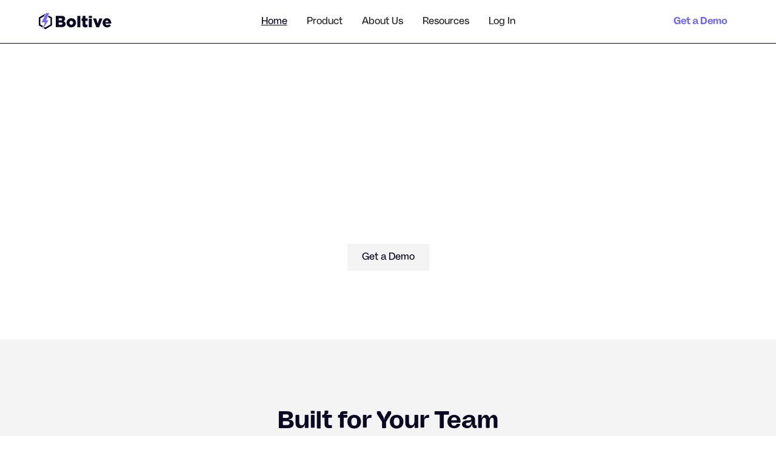

--- FILE ---
content_type: text/html; charset=utf-8
request_url: https://www.boltive.com/
body_size: 10820
content:
<!DOCTYPE html><!-- Last Published: Mon Feb 02 2026 20:42:34 GMT+0000 (Coordinated Universal Time) --><html data-wf-domain="www.boltive.com" data-wf-page="67747c2af49ea749485b1ab5" data-wf-site="67747c2af49ea749485b1ab6" lang="en"><head><meta charset="utf-8"/><title>Simplify Digital Compliance &amp; Ad Security | Boltive</title><meta content="Brands, publishers, vendors and other enterprises want safe and profitable user experiences online. Boltive helps you ensure digital interactions are malware-free and privacy-preserving." name="description"/><meta content="Simplify Digital Compliance &amp; Ad Security | Boltive" property="og:title"/><meta content="Brands, publishers, vendors and other enterprises want safe and profitable user experiences online. Boltive helps you ensure digital interactions are malware-free and privacy-preserving." property="og:description"/><meta content="Simplify Digital Compliance &amp; Ad Security | Boltive" property="twitter:title"/><meta content="Brands, publishers, vendors and other enterprises want safe and profitable user experiences online. Boltive helps you ensure digital interactions are malware-free and privacy-preserving." property="twitter:description"/><meta property="og:type" content="website"/><meta content="summary_large_image" name="twitter:card"/><meta content="width=device-width, initial-scale=1" name="viewport"/><meta content="google-site-verification=TxYWVkDbpDYLscDid3x86ULCScIJW4KAWh9zj1w6vTs" name="google-site-verification"/><link href="https://cdn.prod.website-files.com/67747c2af49ea749485b1ab6/css/boltive-v3.webflow.shared.d9f27b597.min.css" rel="stylesheet" type="text/css" integrity="sha384-2fJ7WX5Tfb2zD+4czW5BWl86Q6YEn4dc3y4NfsfnV/tlTFzSSrFM/guUZAdzb4+y" crossorigin="anonymous"/><script type="text/javascript">!function(o,c){var n=c.documentElement,t=" w-mod-";n.className+=t+"js",("ontouchstart"in o||o.DocumentTouch&&c instanceof DocumentTouch)&&(n.className+=t+"touch")}(window,document);</script><link href="https://cdn.prod.website-files.com/67747c2af49ea749485b1ab6/67747c2af49ea749485b1b5f_613fbed959f4b609f0905e08_favicon-32x32.png" rel="shortcut icon" type="image/x-icon"/><link href="https://cdn.prod.website-files.com/67747c2af49ea749485b1ab6/67747c2af49ea749485b1b61_613fbb78d005ac41d85bc2d5_Frame%201.png" rel="apple-touch-icon"/><link href="https://www.boltive.com" rel="canonical"/><!--- Osano CMP --->
<script src="https://cmp.osano.com/AzZichU39uX5U2QvB/13a34ee7-a9b9-4fb4-ba5b-1cf0d115a6b1/osano.js"></script>

<!-- Ketch CMP
<script>!function(){window.semaphore=window.semaphore||[],window.ketch=function(){window.semaphore.push(arguments)};var e=document.createElement("script");e.type="text/javascript",e.src="https://global.ketchcdn.com/web/v3/config/boltive/boltive_site/boot.js",e.defer=e.async=!0,document.getElementsByTagName("head")[0].appendChild(e)}();</script> -->

<!-- [Attributes by Finsweet] CMS Filter -->
<script data-purposes="strictly_necessary" async src="https://cdn.jsdelivr.net/npm/@finsweet/attributes-cmsfilter@1/cmsfilter.js"></script>

<!-- [Attributes by Finsweet] CMS PrevNext -->
<script data-purposes="strictly_necessary" async src="https://cdn.jsdelivr.net/npm/@finsweet/attributes-cmsprevnext@1/cmsprevnext.js"></script>

<!-- [Attributes by Finsweet] CMS Load -->
<script data-purposes="strictly_necessary" async src="https://cdn.jsdelivr.net/npm/@finsweet/attributes-cmsload@1/cmsload.js"></script>

<!-- Start of HubSpot Embed Code -->
<script data-purposes="site_analytics marketing" id="hs-script-loader" async defer src="//js.hs-scripts.com/5678245.js"></script>
<!-- End of HubSpot Embed Code -->

<style> .navbar2_link  {text-underline-offset: 4px;}
 .navbar2_dropdown-link {text-underline-offset: auto;}</style>


<style type="text/css">

body {
  -moz-osx-font-smoothing: grayscale;
  -webkit-font-smoothing: antialiased;
}      
</style>
<script data-purposes="strictly_necessary" src="https://cdn.jsdelivr.net/gh/dixonandmoe/rellax@master/rellax.min.js"></script>
<script>
  // Accepts any class name
  var rellax = new Rellax('.rellax');
</script>
<!--- <script data-purposes="strictly_necessary">
  // Also can pass in optional settings block
  var rellax = new Rellax('.rellax', {
    speed: -2,
    center: false,
    wrapper: null,
    round: true,
    vertical: true,
    horizontal: false
  });
</script>
--->



<!-- Google tag (gtag.js) -->
<script data_purposes="site_analytics" async src="https://www.googletagmanager.com/gtag/js?id=G-9REBPD3FFG"></script>
<script>
  window.dataLayer = window.dataLayer || [];
  function gtag(){dataLayer.push(arguments);}
  gtag('js', new Date());
  gtag('config', 'G-9REBPD3FFG');
</script>
<script data-purposes="strictly_necessary">
var Webflow = Webflow || [];
Webflow.push(function() {
  //DISABLE WEBFLOW SMOOTH SCROLL
  $(function() {
      $(document).off('click.wf-scroll');
  });
});
</script>

<style>
  html {
    scroll-behavior: smooth;
  }
  </style></head><body><div data-collapse="medium" data-animation="default" data-duration="400" fs-scrolldisable-element="smart-nav" data-easing="ease" data-easing2="ease" role="banner" class="navbar2_component w-nav"><div class="navbar2_container"><div class="navbar2_logo-wrapper"><a href="/" aria-current="page" class="navbar2_logo-link w-nav-brand w--current"><img loading="lazy" src="https://cdn.prod.website-files.com/67747c2af49ea749485b1ab6/67dc526b0f633246ea980d2a_Logo.svg" alt="" class="navbar2_logo"/></a></div><nav role="navigation" id="w-node-ff00ab7d-2a14-cded-cc63-f647f03f5baf-f03f5bab" class="navbar2_menu is-page-height-tablet w-nav-menu"><a href="/" aria-current="page" class="navbar2_link text-size-small w-nav-link w--current">Home</a><a href="/product" class="navbar2_link text-size-small w-nav-link">Product</a><a href="/about" class="navbar2_link text-size-small w-nav-link">About Us</a><a href="/resources" class="navbar2_link text-size-small w-nav-link">Resources</a><a href="https://go.boltive.com" class="navbar2_link text-size-small w-nav-link">Log In</a><div data-delay="200" data-hover="true" data-w-id="60b5c086-093f-124b-1b35-8d701e86ee74" class="navbar14_menu-dropdown w-dropdown"><nav class="navbar14_dropdown-list w-dropdown-list"><a href="https://publisher.adlightning.com/" class="navbar14_dropdown-link w-dropdown-link">Ad Lightning</a><a href="https://app.boltive.com/" class="navbar14_dropdown-link w-dropdown-link">Privacy Guard</a></nav></div></nav><div id="w-node-ff00ab7d-2a14-cded-cc63-f647f03f5bba-f03f5bab" class="navbar2_button-wrapper"><a href="/get-a-demo" class="navbar2_link text-size-small text-weight-bold text-color-secondary w-nav-link">Get a Demo</a><a href="#" class="navbar2_link text-size-small is-login w-nav-link">Log In</a><div class="navbar2_menu-button w-nav-button"><div class="menu-icon2"><div class="menu-icon2_line-top"></div><div class="menu-icon2_line-middle"><div class="menu-icon2_line-middle-inner"></div></div><div class="menu-icon2_line-bottom"></div></div></div></div></div></div><div class="scroll-section"><header class="section_header30 text-color-white"><div class="padding-global"><div class="container-large"><div class="header30_content"><div class="padding-section-large"><div class="text-align-center"><div class="max-width-large align-center"><div class="margin-bottom margin-small"><h1 class="heading-style-h1">Agentic Governance and<br/>Ad Security</h1></div><p class="text-size-medium">See what actually happens across your ads, data, and digital properties.</p><div class="margin-top margin-medium"><div class="button-group is-center"><a href="/get-a-demo" class="button is-alternate w-button">Get a Demo</a><a href="/product" class="button is-secondary is-alternate display-none w-button">Explore by Audience</a></div></div></div></div></div></div></div></div><div class="header30_background-image-wrapper"><img class="header30_background-image rellax" src="https://cdn.prod.website-files.com/67747c2af49ea749485b1ab6/67dc64e0a7f1d15ee15320e0_Background_Illustration.svg" data-rellax-speed="-2" alt="A hexagon pattern used as a background." data-rellax-percentage="0.7" loading="eager"/><div class="image-overlay-layer background-color-alternative"></div></div></header><section class="section_layout401"><div class="padding-global"><div class="container-large"><div class="padding-section-large"><div class="layout401_component"><div class="margin-bottom margin-xlarge"><div class="text-align-center"><div class="max-width-large align-center"><div class="margin-bottom margin-small"><h2 class="heading-style-h3">Built for Your Team</h2></div></div></div></div><div class="w-layout-grid layout401_grid-list"><div id="w-node-_3ae68928-a9cd-7f77-5e5f-b6a1e8e9e1f0-485b1ab5" class="w-layout-grid layout401_row"><div class="layout401_card"><div class="layout401_card-content"><div class="layout401_card-content-top"><div class="margin-bottom margin-xsmall"><div class="layout401_item-icon-wrapper"><img loading="lazy" src="https://cdn.prod.website-files.com/67747c2af49ea749485b1ab6/6971bbae7223f45c339c4bce_icon_lock%201.svg" alt="" class="icon-1x1-medium"/></div></div><div class="margin-bottom margin-xxsmall"><h3 class="heading-style-h6 text-weight-normal">Brands</h3></div><p>Verify compliance across sites and campaigns with real-world auditing.</p></div></div></div><div class="layout401_card"><div class="layout401_card-content"><div class="layout401_card-content-top"><div class="margin-bottom margin-xsmall"><div class="layout401_item-icon-wrapper"><img loading="lazy" src="https://cdn.prod.website-files.com/67747c2af49ea749485b1ab6/6971bbae01b0cb3f7050cc65_icon_lock%202.svg" alt="" class="icon-1x1-medium"/></div></div><div class="margin-bottom margin-xxsmall"><h3 class="heading-style-h6 text-weight-normal">Publishers</h3></div><p>Protect revenue and users with compliant, well-governed inventory.</p></div></div></div><div class="layout401_card"><div class="layout401_card-content"><div class="layout401_card-content-top"><div class="margin-bottom margin-xsmall"><div class="layout401_item-icon-wrapper"><img loading="lazy" src="https://cdn.prod.website-files.com/67747c2af49ea749485b1ab6/6971bbae946b89ede8561fe3_icon_lock%203.svg" alt="" class="icon-1x1-medium"/></div></div><div class="margin-bottom margin-xxsmall"><h3 class="heading-style-h6 text-weight-normal">Ad Tech Platforms</h3></div><p>Deliver secure, compliant advertising at scale.</p></div></div></div><div class="layout401_card"><div class="layout401_card-content"><div class="layout401_card-content-top"><div class="margin-bottom margin-xsmall"><div class="layout401_item-icon-wrapper"><img loading="lazy" src="https://cdn.prod.website-files.com/67747c2af49ea749485b1ab6/6971bbae9b9ea96f0cc32034_icon_lock%204.svg" alt="" class="icon-1x1-medium"/></div></div><div class="margin-bottom margin-xxsmall"><h3 class="heading-style-h6 text-weight-normal">Partners</h3></div><p>Enable your clients with best-in-class compliance tools.</p></div></div></div></div></div></div></div></div></div></section><section class="section_layout396"><div class="padding-global"><div class="container-large"><div class="padding-section-large"><div class="layout396_component"><div class="margin-bottom margin-xxlarge"><div class="text-align-center"><div class="max-width-xlarge align-center"><div class="margin-bottom margin-small"><h2 class="heading-style-h3 text-color-alternate">Solutions That Keep Up in the Real World</h2></div></div></div></div><div class="w-layout-grid layout396_grid-list"><div id="w-node-ccc7f142-ec0d-4617-38f9-863df7eed27f-485b1ab5" class="w-layout-grid layout396_row"><div id="w-node-ccc7f142-ec0d-4617-38f9-863df7eed280-485b1ab5" class="layout396_card"><div class="layout396_card-content"><div class="layout396_card-content-top"><div class="margin-bottom margin-small"><div class="layout396_item-icon-wrapper"><img loading="lazy" src="https://cdn.prod.website-files.com/67747c2af49ea749485b1ab6/6971b5bb4dfa6a07a9f4a160_icon_lock%204.svg" alt="" class="icon-1x1-medium"/></div></div><div class="margin-bottom margin-xsmall"><h3 class="heading-style-h5 text-weight-normal">Ad Security</h3></div><p class="text-size-small">Govern autonomous advertising in real time. Detect, attribute, and stop unsafe or non-compliant ad behavior as it actually executes across the open web.</p></div></div></div><div id="w-node-ccc7f142-ec0d-4617-38f9-863df7eed291-485b1ab5" class="layout396_card"><div class="layout396_card-content"><div class="layout396_card-content-top"><div class="margin-bottom margin-small"><div class="layout396_item-icon-wrapper"><img loading="lazy" src="https://cdn.prod.website-files.com/67747c2af49ea749485b1ab6/6971b5bbb137cbcd31bba7c0_icon_lock%205.svg" alt="" class="icon-1x1-medium"/></div></div><div class="margin-bottom margin-xsmall"><h3 class="heading-style-h5 text-weight-normal">Privacy Compliance</h3></div><p class="text-size-small">Verify how consent, data sharing, and targeting behave in practice. Continuous, persona-based auditing ensures privacy decisions hold up in real user journeys.</p></div></div></div><div id="w-node-ccc7f142-ec0d-4617-38f9-863df7eed2a2-485b1ab5" class="layout396_card"><div class="layout396_card-content"><div class="layout396_card-content-top"><div class="margin-bottom margin-small"><div class="layout396_item-icon-wrapper"><img loading="lazy" src="https://cdn.prod.website-files.com/67747c2af49ea749485b1ab6/6971b5bb8a3ffbfef0ebee54_icon_lock%206.svg" alt="" class="icon-1x1-medium"/></div></div><div class="margin-bottom margin-xsmall"><h3 class="heading-style-h5 text-weight-normal">Built for the AdCP Ecosystem</h3></div><p class="text-size-small">Ad security that&#x27;s interoperable with agent-based advertising workflows. Malware protection and quality controls operate programmatically alongside autonomous execution.</p></div></div></div></div></div></div></div></div></div></section><section class="section_layout298"><div class="padding-global"><div class="container-large"><div class="padding-section-medium"><div class="layout298_component"><div class="margin-bottom margin-xxlarge"><div class="text-align-center"><div class="max-width-large align-center"><div class="margin-bottom margin-small"><h2 class="heading-style-h4">What Makes Boltive Different</h2></div></div></div></div><div class="w-layout-grid layout298_list"><div class="layout298_item"><div class="margin-bottom margin-small"><div class="layout298_item-icon-wrapper"><img loading="lazy" src="https://cdn.prod.website-files.com/67747c2af49ea749485b1ab6/6971bd72ce78f08f43d022af_icon_lock%207.svg" alt="" class="icon-1x1-medium"/></div></div><div class="margin-bottom margin-xsmall"><h3 class="heading-style-h6 text-weight-normal">Persona Based Simulation</h3></div><p>Test from real user perspectives across devices, locations, and behaviors.</p></div><div class="layout298_item"><div class="margin-bottom margin-small"><div class="layout298_item-icon-wrapper"><img loading="lazy" src="https://cdn.prod.website-files.com/67747c2af49ea749485b1ab6/6971bd728770b55ef70932ae_icon_lock%208.svg" alt="" class="icon-1x1-medium"/></div></div><div class="margin-bottom margin-xsmall"><h3 class="heading-style-h6 text-weight-normal">Real-World Auditing</h3></div><p>10+ years of hands-on compliance auditing experience built into the platform.</p></div><div class="layout298_item"><div class="margin-bottom margin-small"><div class="layout298_item-icon-wrapper"><img loading="lazy" src="https://cdn.prod.website-files.com/67747c2af49ea749485b1ab6/6971bd72266aa48920888510_icon_lock%209.svg" alt="" class="icon-1x1-medium"/></div></div><div class="margin-bottom margin-xsmall"><h3 class="heading-style-h6 text-weight-normal">Continuous Monitoring</h3></div><p>24/7 automated monitoring with instant alerts when issues are detected.</p></div><div class="layout298_item"><div class="margin-bottom margin-small"><div class="layout298_item-icon-wrapper"><img loading="lazy" src="https://cdn.prod.website-files.com/67747c2af49ea749485b1ab6/6971bd72be15bff2d68f8c02_icon_lock%2010.svg" alt="" class="icon-1x1-medium"/></div></div><div class="margin-bottom margin-xsmall"><h3 class="heading-style-h6 text-weight-normal">Built to Deploy Fast</h3></div><p>Lightweight integration delivers immediate visibility and control..</p></div></div></div></div></div></div></section><section data-w-id="9db521f6-d620-d906-3488-f0fe315c4553" class="section_logo3"><div class="padding-section-medium"><div class="padding-global"><div class="container-large"><div class="margin-bottom margin-large"><div class="text-align-center"><div class="max-width-large align-center"><p class="text-size-regular text-weight-bold text-style-allcaps">Trusted by Enterprise Leaders</p></div></div></div></div></div><div class="logo3_component"><div class="logo3_list"><div id="w-node-_9db521f6-d620-d906-3488-f0fe315c455e-485b1ab5" class="logo3_wrapper"><img sizes="100vw" srcset="https://cdn.prod.website-files.com/67747c2af49ea749485b1ab6/67747c2af49ea749485b1c60_directv_lg_rgb_ozo_pos%2520-%2520RESIZE-p-500.png 500w, https://cdn.prod.website-files.com/67747c2af49ea749485b1ab6/67747c2af49ea749485b1c60_directv_lg_rgb_ozo_pos%2520-%2520RESIZE-p-800.png 800w, https://cdn.prod.website-files.com/67747c2af49ea749485b1ab6/67747c2af49ea749485b1c60_directv_lg_rgb_ozo_pos%2520-%2520RESIZE-p-1080.png 1080w, https://cdn.prod.website-files.com/67747c2af49ea749485b1ab6/67747c2af49ea749485b1c60_directv_lg_rgb_ozo_pos%2520-%2520RESIZE-p-1600.png 1600w, https://cdn.prod.website-files.com/67747c2af49ea749485b1ab6/67747c2af49ea749485b1c60_directv_lg_rgb_ozo_pos%2520-%2520RESIZE-p-2000.png 2000w, https://cdn.prod.website-files.com/67747c2af49ea749485b1ab6/67747c2af49ea749485b1c60_directv_lg_rgb_ozo_pos%20-%20RESIZE.png 2169w" alt="The logo for DIRECTV" src="https://cdn.prod.website-files.com/67747c2af49ea749485b1ab6/67747c2af49ea749485b1c60_directv_lg_rgb_ozo_pos%20-%20RESIZE.png" loading="lazy" class="logo3_logo by-height"/></div><div id="w-node-_9db521f6-d620-d906-3488-f0fe315c4560-485b1ab5" class="logo3_wrapper"><img loading="lazy" src="https://cdn.prod.website-files.com/67747c2af49ea749485b1ab6/67747c2af49ea749485b1c1d_Slate_new_logo.svg.png" alt="Logo for Slate" class="logo3_logo by-height"/></div><div id="w-node-_9db521f6-d620-d906-3488-f0fe315c4562-485b1ab5" class="logo3_wrapper"><img loading="lazy" src="https://cdn.prod.website-files.com/67747c2af49ea749485b1ab6/67747c2af49ea749485b1c57_BuzzFeed.svg" alt="Logo for Buzzfeed" class="logo3_logo by-height"/></div><div id="w-node-_9db521f6-d620-d906-3488-f0fe315c4564-485b1ab5" class="logo3_wrapper"><img sizes="100vw" srcset="https://cdn.prod.website-files.com/67747c2af49ea749485b1ab6/67747c2af49ea749485b1c32_New_York_Post_logo_NYP-p-500.png 500w, https://cdn.prod.website-files.com/67747c2af49ea749485b1ab6/67747c2af49ea749485b1c32_New_York_Post_logo_NYP-p-800.png 800w, https://cdn.prod.website-files.com/67747c2af49ea749485b1ab6/67747c2af49ea749485b1c32_New_York_Post_logo_NYP-p-1080.png 1080w, https://cdn.prod.website-files.com/67747c2af49ea749485b1ab6/67747c2af49ea749485b1c32_New_York_Post_logo_NYP-p-1600.png 1600w, https://cdn.prod.website-files.com/67747c2af49ea749485b1ab6/67747c2af49ea749485b1c32_New_York_Post_logo_NYP-p-2000.png 2000w, https://cdn.prod.website-files.com/67747c2af49ea749485b1ab6/67747c2af49ea749485b1c32_New_York_Post_logo_NYP-p-2600.png 2600w, https://cdn.prod.website-files.com/67747c2af49ea749485b1ab6/67747c2af49ea749485b1c32_New_York_Post_logo_NYP-p-3200.png 3200w, https://cdn.prod.website-files.com/67747c2af49ea749485b1ab6/67747c2af49ea749485b1c32_New_York_Post_logo_NYP.png 4300w" alt="Logo for New York Post" src="https://cdn.prod.website-files.com/67747c2af49ea749485b1ab6/67747c2af49ea749485b1c32_New_York_Post_logo_NYP.png" loading="lazy" class="logo3_logo by-height is-taller"/></div><div id="w-node-_9db521f6-d620-d906-3488-f0fe315c4566-485b1ab5" class="logo3_wrapper"><img loading="lazy" src="https://cdn.prod.website-files.com/67747c2af49ea749485b1ab6/67747c2af49ea749485b1c5d_logo.svg" alt="Logo for Patch" class="logo3_logo by-height"/></div><div id="w-node-_9db521f6-d620-d906-3488-f0fe315c4568-485b1ab5" class="logo3_wrapper"><img loading="lazy" src="https://cdn.prod.website-files.com/67747c2af49ea749485b1ab6/67e19749ba9bdfb842a2bebc_Taxslayer%20(2).svg" alt="The logo for TaxSlayer." class="logo3_logo by-height is-even-taller"/></div><div id="w-node-_9db521f6-d620-d906-3488-f0fe315c456a-485b1ab5" class="logo3_wrapper display-none"><img loading="lazy" src="https://cdn.prod.website-files.com/67747c2af49ea749485b1ab6/67e19749c588a765d6875366_WSJ_Logo.svg" alt="The logo for The Wall Street Journal" class="logo3_logo is-wide"/></div><div id="w-node-_9db521f6-d620-d906-3488-f0fe315c456c-485b1ab5" class="logo3_wrapper"><img sizes="100vw" srcset="https://cdn.prod.website-files.com/67747c2af49ea749485b1ab6/67747c2af49ea749485b1c33_SHE%252BMedia_Logo_Full_RGB-p-500.png 500w, https://cdn.prod.website-files.com/67747c2af49ea749485b1ab6/67747c2af49ea749485b1c33_SHE%2BMedia_Logo_Full_RGB.png 716w" alt="Logo for She Media" src="https://cdn.prod.website-files.com/67747c2af49ea749485b1ab6/67747c2af49ea749485b1c33_SHE%2BMedia_Logo_Full_RGB.png" loading="lazy" class="logo3_logo by-height"/></div><div id="w-node-a6a70e8d-4df6-4368-7ca5-1683fde402d2-485b1ab5" class="logo3_wrapper"><img sizes="100vw" srcset="https://cdn.prod.website-files.com/67747c2af49ea749485b1ab6/68596f82ff736cfb4b8311a9_Crazy%20Games%20Color-p-500.png 500w, https://cdn.prod.website-files.com/67747c2af49ea749485b1ab6/68596f82ff736cfb4b8311a9_Crazy%20Games%20Color.png 1656w" alt="" src="https://cdn.prod.website-files.com/67747c2af49ea749485b1ab6/68596f82ff736cfb4b8311a9_Crazy%20Games%20Color.png" loading="lazy" class="logo3_logo by-height is-taller"/></div></div><div class="logo3_list"><div id="w-node-_9db521f6-d620-d906-3488-f0fe315c456f-485b1ab5" class="logo3_wrapper"><img loading="lazy" src="https://cdn.prod.website-files.com/67747c2af49ea749485b1ab6/67747c2af49ea749485b1c55_everyday-health-logo-vector%201.svg" alt="Logo for Everyday Health Group" class="logo3_logo by-height is-taller"/></div><div id="w-node-_9db521f6-d620-d906-3488-f0fe315c4571-485b1ab5" class="logo3_wrapper"><img sizes="100vw" srcset="https://cdn.prod.website-files.com/67747c2af49ea749485b1ab6/67747c2af49ea749485b1c97_Setupad-logo-09%20(1)-p-500.png 500w, https://cdn.prod.website-files.com/67747c2af49ea749485b1ab6/67747c2af49ea749485b1c97_Setupad-logo-09%20(1)-p-800.png 800w, https://cdn.prod.website-files.com/67747c2af49ea749485b1ab6/67747c2af49ea749485b1c97_Setupad-logo-09%20(1)-p-1080.png 1080w, https://cdn.prod.website-files.com/67747c2af49ea749485b1ab6/67747c2af49ea749485b1c97_Setupad-logo-09%20(1).png 1280w" alt="The logo for SetupAd." src="https://cdn.prod.website-files.com/67747c2af49ea749485b1ab6/67747c2af49ea749485b1c97_Setupad-logo-09%20(1).png" loading="lazy" class="logo3_logo by-height"/></div><div id="w-node-_9db521f6-d620-d906-3488-f0fe315c4575-485b1ab5" class="logo3_wrapper"><img loading="lazy" src="https://cdn.prod.website-files.com/67747c2af49ea749485b1ab6/67747c2af49ea749485b1c95_THIS%20ONE%20-%20New%20Corp.png" alt="The logo for News Corp." class="logo3_logo by-height is-taller"/></div><div id="w-node-_9db521f6-d620-d906-3488-f0fe315c4577-485b1ab5" class="logo3_wrapper"><img loading="lazy" src="https://cdn.prod.website-files.com/67747c2af49ea749485b1ab6/67747c2af49ea749485b1c61_Sinclair_Broadcast_Group_new_logo.svg" alt="The logo for Sinclair Broadcast Group." class="logo3_logo by-height"/></div><div id="w-node-_9db521f6-d620-d906-3488-f0fe315c4579-485b1ab5" class="logo3_wrapper"><img sizes="100vw" srcset="https://cdn.prod.website-files.com/67747c2af49ea749485b1ab6/67747c2af49ea749485b1c1b_Hims-Hers-Logo-p-500.png 500w, https://cdn.prod.website-files.com/67747c2af49ea749485b1ab6/67747c2af49ea749485b1c1b_Hims-Hers-Logo.png 1300w" alt="Logo for Hims &amp; Hers" src="https://cdn.prod.website-files.com/67747c2af49ea749485b1ab6/67747c2af49ea749485b1c1b_Hims-Hers-Logo.png" loading="lazy" class="logo3_logo by-height"/></div><div id="w-node-_9db521f6-d620-d906-3488-f0fe315c457b-485b1ab5" class="logo3_wrapper"><img loading="lazy" src="https://cdn.prod.website-files.com/67747c2af49ea749485b1ab6/67e19749917dfe4df31802c9_G-O_Media_logo.svg" alt="The logo for Go Media." class="logo3_logo by-height"/></div><div id="w-node-_9db521f6-d620-d906-3488-f0fe315c457d-485b1ab5" class="logo3_wrapper"><img loading="lazy" src="https://cdn.prod.website-files.com/67747c2af49ea749485b1ab6/67747c2af49ea749485b1c5c_Penske_Media_Corporation_2014_logo.svg" alt="Logo for Penske Media Company" class="logo3_logo is-wide"/></div><div id="w-node-_023c9578-0a74-5a26-427a-fb3119463804-485b1ab5" class="logo3_wrapper is-wide"><img sizes="100vw" srcset="https://cdn.prod.website-files.com/67747c2af49ea749485b1ab6/68597095ae5cb25a91d33357_academy-of-art-university-logo-png_seeklogo-199453%201-p-500.png 500w, https://cdn.prod.website-files.com/67747c2af49ea749485b1ab6/68597095ae5cb25a91d33357_academy-of-art-university-logo-png_seeklogo-199453%201.png 600w" alt="" src="https://cdn.prod.website-files.com/67747c2af49ea749485b1ab6/68597095ae5cb25a91d33357_academy-of-art-university-logo-png_seeklogo-199453%201.png" loading="lazy" class="logo3_logo is_taller"/></div></div><div class="logo3_list"><div id="w-node-_67337d7f-aac0-d741-4dcd-2e0bd5083a14-485b1ab5" class="logo3_wrapper"><img sizes="100vw" srcset="https://cdn.prod.website-files.com/67747c2af49ea749485b1ab6/67747c2af49ea749485b1c60_directv_lg_rgb_ozo_pos%2520-%2520RESIZE-p-500.png 500w, https://cdn.prod.website-files.com/67747c2af49ea749485b1ab6/67747c2af49ea749485b1c60_directv_lg_rgb_ozo_pos%2520-%2520RESIZE-p-800.png 800w, https://cdn.prod.website-files.com/67747c2af49ea749485b1ab6/67747c2af49ea749485b1c60_directv_lg_rgb_ozo_pos%2520-%2520RESIZE-p-1080.png 1080w, https://cdn.prod.website-files.com/67747c2af49ea749485b1ab6/67747c2af49ea749485b1c60_directv_lg_rgb_ozo_pos%2520-%2520RESIZE-p-1600.png 1600w, https://cdn.prod.website-files.com/67747c2af49ea749485b1ab6/67747c2af49ea749485b1c60_directv_lg_rgb_ozo_pos%2520-%2520RESIZE-p-2000.png 2000w, https://cdn.prod.website-files.com/67747c2af49ea749485b1ab6/67747c2af49ea749485b1c60_directv_lg_rgb_ozo_pos%20-%20RESIZE.png 2169w" alt="The logo for DIRECTV" src="https://cdn.prod.website-files.com/67747c2af49ea749485b1ab6/67747c2af49ea749485b1c60_directv_lg_rgb_ozo_pos%20-%20RESIZE.png" loading="lazy" class="logo3_logo by-height"/></div><div id="w-node-_67337d7f-aac0-d741-4dcd-2e0bd5083a16-485b1ab5" class="logo3_wrapper"><img loading="lazy" src="https://cdn.prod.website-files.com/67747c2af49ea749485b1ab6/67747c2af49ea749485b1c1d_Slate_new_logo.svg.png" alt="Logo for Slate" class="logo3_logo by-height"/></div><div id="w-node-_67337d7f-aac0-d741-4dcd-2e0bd5083a18-485b1ab5" class="logo3_wrapper"><img loading="lazy" src="https://cdn.prod.website-files.com/67747c2af49ea749485b1ab6/67747c2af49ea749485b1c57_BuzzFeed.svg" alt="Logo for Buzzfeed" class="logo3_logo by-height"/></div><div id="w-node-_67337d7f-aac0-d741-4dcd-2e0bd5083a1a-485b1ab5" class="logo3_wrapper"><img sizes="100vw" srcset="https://cdn.prod.website-files.com/67747c2af49ea749485b1ab6/67747c2af49ea749485b1c32_New_York_Post_logo_NYP-p-500.png 500w, https://cdn.prod.website-files.com/67747c2af49ea749485b1ab6/67747c2af49ea749485b1c32_New_York_Post_logo_NYP-p-800.png 800w, https://cdn.prod.website-files.com/67747c2af49ea749485b1ab6/67747c2af49ea749485b1c32_New_York_Post_logo_NYP-p-1080.png 1080w, https://cdn.prod.website-files.com/67747c2af49ea749485b1ab6/67747c2af49ea749485b1c32_New_York_Post_logo_NYP-p-1600.png 1600w, https://cdn.prod.website-files.com/67747c2af49ea749485b1ab6/67747c2af49ea749485b1c32_New_York_Post_logo_NYP-p-2000.png 2000w, https://cdn.prod.website-files.com/67747c2af49ea749485b1ab6/67747c2af49ea749485b1c32_New_York_Post_logo_NYP-p-2600.png 2600w, https://cdn.prod.website-files.com/67747c2af49ea749485b1ab6/67747c2af49ea749485b1c32_New_York_Post_logo_NYP-p-3200.png 3200w, https://cdn.prod.website-files.com/67747c2af49ea749485b1ab6/67747c2af49ea749485b1c32_New_York_Post_logo_NYP.png 4300w" alt="Logo for New York Post" src="https://cdn.prod.website-files.com/67747c2af49ea749485b1ab6/67747c2af49ea749485b1c32_New_York_Post_logo_NYP.png" loading="lazy" class="logo3_logo by-height is-taller"/></div><div id="w-node-_67337d7f-aac0-d741-4dcd-2e0bd5083a1c-485b1ab5" class="logo3_wrapper"><img loading="lazy" src="https://cdn.prod.website-files.com/67747c2af49ea749485b1ab6/67747c2af49ea749485b1c5d_logo.svg" alt="Logo for Patch" class="logo3_logo by-height"/></div><div id="w-node-_67337d7f-aac0-d741-4dcd-2e0bd5083a1e-485b1ab5" class="logo3_wrapper"><img loading="lazy" src="https://cdn.prod.website-files.com/67747c2af49ea749485b1ab6/67e19749ba9bdfb842a2bebc_Taxslayer%20(2).svg" alt="The logo for TaxSlayer." class="logo3_logo by-height is-even-taller"/></div><div id="w-node-_67337d7f-aac0-d741-4dcd-2e0bd5083a20-485b1ab5" class="logo3_wrapper display-none"><img loading="lazy" src="https://cdn.prod.website-files.com/67747c2af49ea749485b1ab6/67e19749c588a765d6875366_WSJ_Logo.svg" alt="The logo for The Wall Street Journal" class="logo3_logo is-wide"/></div><div id="w-node-a6307b29-6844-d0ea-6893-3f7d87785b06-485b1ab5" class="logo3_wrapper"><img sizes="100vw" srcset="https://cdn.prod.website-files.com/67747c2af49ea749485b1ab6/67747c2af49ea749485b1c33_SHE%252BMedia_Logo_Full_RGB-p-500.png 500w, https://cdn.prod.website-files.com/67747c2af49ea749485b1ab6/67747c2af49ea749485b1c33_SHE%2BMedia_Logo_Full_RGB.png 716w" alt="Logo for She Media" src="https://cdn.prod.website-files.com/67747c2af49ea749485b1ab6/67747c2af49ea749485b1c33_SHE%2BMedia_Logo_Full_RGB.png" loading="lazy" class="logo3_logo by-height"/></div><div id="w-node-_67337d7f-aac0-d741-4dcd-2e0bd5083a22-485b1ab5" class="logo3_wrapper"><img sizes="100vw" srcset="https://cdn.prod.website-files.com/67747c2af49ea749485b1ab6/68596f82ff736cfb4b8311a9_Crazy%20Games%20Color-p-500.png 500w, https://cdn.prod.website-files.com/67747c2af49ea749485b1ab6/68596f82ff736cfb4b8311a9_Crazy%20Games%20Color.png 1656w" alt="" src="https://cdn.prod.website-files.com/67747c2af49ea749485b1ab6/68596f82ff736cfb4b8311a9_Crazy%20Games%20Color.png" loading="lazy" class="logo3_logo by-height is-taller"/></div></div><div class="logo3_list"><div id="w-node-_8f39a851-12ec-6af8-a484-90aa80bce9b1-485b1ab5" class="logo3_wrapper"><img loading="lazy" src="https://cdn.prod.website-files.com/67747c2af49ea749485b1ab6/67747c2af49ea749485b1c55_everyday-health-logo-vector%201.svg" alt="Logo for Everyday Health Group" class="logo3_logo by-height is-taller"/></div><div id="w-node-_8f39a851-12ec-6af8-a484-90aa80bce9b3-485b1ab5" class="logo3_wrapper"><img sizes="100vw" srcset="https://cdn.prod.website-files.com/67747c2af49ea749485b1ab6/67747c2af49ea749485b1c97_Setupad-logo-09%20(1)-p-500.png 500w, https://cdn.prod.website-files.com/67747c2af49ea749485b1ab6/67747c2af49ea749485b1c97_Setupad-logo-09%20(1)-p-800.png 800w, https://cdn.prod.website-files.com/67747c2af49ea749485b1ab6/67747c2af49ea749485b1c97_Setupad-logo-09%20(1)-p-1080.png 1080w, https://cdn.prod.website-files.com/67747c2af49ea749485b1ab6/67747c2af49ea749485b1c97_Setupad-logo-09%20(1).png 1280w" alt="The logo for SetupAd." src="https://cdn.prod.website-files.com/67747c2af49ea749485b1ab6/67747c2af49ea749485b1c97_Setupad-logo-09%20(1).png" loading="lazy" class="logo3_logo by-height"/></div><div id="w-node-_8f39a851-12ec-6af8-a484-90aa80bce9b7-485b1ab5" class="logo3_wrapper"><img loading="lazy" src="https://cdn.prod.website-files.com/67747c2af49ea749485b1ab6/67747c2af49ea749485b1c95_THIS%20ONE%20-%20New%20Corp.png" alt="The logo for News Corp." class="logo3_logo by-height is-taller"/></div><div id="w-node-_8f39a851-12ec-6af8-a484-90aa80bce9b9-485b1ab5" class="logo3_wrapper"><img loading="lazy" src="https://cdn.prod.website-files.com/67747c2af49ea749485b1ab6/67747c2af49ea749485b1c61_Sinclair_Broadcast_Group_new_logo.svg" alt="The logo for Sinclair Broadcast Group." class="logo3_logo by-height"/></div><div id="w-node-_8f39a851-12ec-6af8-a484-90aa80bce9bb-485b1ab5" class="logo3_wrapper"><img sizes="100vw" srcset="https://cdn.prod.website-files.com/67747c2af49ea749485b1ab6/67747c2af49ea749485b1c1b_Hims-Hers-Logo-p-500.png 500w, https://cdn.prod.website-files.com/67747c2af49ea749485b1ab6/67747c2af49ea749485b1c1b_Hims-Hers-Logo.png 1300w" alt="Logo for Hims &amp; Hers" src="https://cdn.prod.website-files.com/67747c2af49ea749485b1ab6/67747c2af49ea749485b1c1b_Hims-Hers-Logo.png" loading="lazy" class="logo3_logo by-height"/></div><div id="w-node-_8f39a851-12ec-6af8-a484-90aa80bce9bd-485b1ab5" class="logo3_wrapper"><img loading="lazy" src="https://cdn.prod.website-files.com/67747c2af49ea749485b1ab6/67e19749917dfe4df31802c9_G-O_Media_logo.svg" alt="The logo for Go Media." class="logo3_logo by-height"/></div><div id="w-node-_8f39a851-12ec-6af8-a484-90aa80bce9bf-485b1ab5" class="logo3_wrapper"><img loading="lazy" src="https://cdn.prod.website-files.com/67747c2af49ea749485b1ab6/67747c2af49ea749485b1c5c_Penske_Media_Corporation_2014_logo.svg" alt="Logo for Penske Media Company" class="logo3_logo is-wide"/></div><div id="w-node-e79e6b3f-4cbd-74b8-dcbc-98c6b161258c-485b1ab5" class="logo3_wrapper"><img sizes="100vw" srcset="https://cdn.prod.website-files.com/67747c2af49ea749485b1ab6/68597095ae5cb25a91d33357_academy-of-art-university-logo-png_seeklogo-199453%201-p-500.png 500w, https://cdn.prod.website-files.com/67747c2af49ea749485b1ab6/68597095ae5cb25a91d33357_academy-of-art-university-logo-png_seeklogo-199453%201.png 600w" alt="" src="https://cdn.prod.website-files.com/67747c2af49ea749485b1ab6/68597095ae5cb25a91d33357_academy-of-art-university-logo-png_seeklogo-199453%201.png" loading="lazy" class="logo3_logo is_taller"/></div></div></div></div></section></div><section class="section_cta27 text-color-white"><div class="padding-global"><div class="container-large"><div class="padding-section-medium"><div class="cta27_component"><div class="text-align-center"><div class="max-width-large align-center"><div class="margin-bottom margin-small"><h2 class="heading-style-h3 text-weight-normal">Ready to Protect Your Business?</h2></div><div class="margin-top margin-medium"><div class="button-group is-center"><a href="/get-a-demo" class="button is-alternate w-button">Get a Demo</a></div></div></div></div></div></div></div></div><div class="cta27_background-image-wrapper"><img loading="lazy" src="https://cdn.prod.website-files.com/67747c2af49ea749485b1ab6/67dc71edf0a7894dd8d3c192_BG2.svg" alt="" class="cta27_background-image"/><div class="image-overlay-layer background-color-tertiary"></div></div></section><header class="section_header37 background-color-secondary display-none"><div class="w-layout-grid header37_component"><div class="header37_image-wrapper"><img sizes="(max-width: 1442px) 100vw, 1442px" srcset="https://cdn.prod.website-files.com/67747c2af49ea749485b1ab6/67dc7561794724950c5f3135_Stock1-p-500.jpg 500w, https://cdn.prod.website-files.com/67747c2af49ea749485b1ab6/67dc7561794724950c5f3135_Stock1-p-800.jpg 800w, https://cdn.prod.website-files.com/67747c2af49ea749485b1ab6/67dc7561794724950c5f3135_Stock1-p-1080.jpg 1080w, https://cdn.prod.website-files.com/67747c2af49ea749485b1ab6/67dc7561794724950c5f3135_Stock1.jpg 1442w" alt="A group of people working together in a modern office. Two people are talking, while one sits across a desk and works on a desktop monitor." src="https://cdn.prod.website-files.com/67747c2af49ea749485b1ab6/67dc7561794724950c5f3135_Stock1.jpg" loading="eager" class="header37_image"/></div><div id="w-node-_9db521f6-d620-d906-3488-f0fe315c45e2-485b1ab5" class="header37_content padding-section-medium"><div class="margin-bottom margin-xsmall"><div class="text-size-regular text-weight-bold text-style-allcaps text-color-white">Who we are</div></div><div class="margin-bottom margin-small"><h1 class="heading-style-h3 text-weight-normal text-color-white">Boltive is a technology company dedicated to taking the complexity out of digital compliance.</h1></div><p class="text-size-regular text-color-white text-weight-normal">We lead the way in the rapidly evolving world of ad security and data privacy—turning the transformative power of AI into innovative software solutions that keep you ahead.</p><div class="margin-top margin-medium"><div class="button-group"><a href="/about" class="button w-button">About Us</a></div></div></div></div></header><section class="section_layout361 background-color-alt2"><div class="padding-global"><div class="container-large"><div class="padding-section-large"><div class="layout361_component"><div class="w-layout-grid layout361_grid-list"><div class="w-layout-grid layout361_row"><div id="w-node-_9db521f6-d620-d906-3488-f0fe315c45a8-485b1ab5" class="layout361_card"><div class="layout361_card-content"><div class="layout361_card-content-top"><div class="margin-bottom margin-small"><h3 class="heading-style-h4 text-weight-normal text-color-secondary">Read the latest thought leadership from the Boltive team.</h3></div><p class="text-size-regular">Our privacy and ad security experts keep you ahead of the curve.</p><div class="button-group margin-top margin-small"><a href="/resources" class="button is-link is-icon w-inline-block"><div>View All Resources</div><div class="icon-embed-xxsmall w-embed"><svg width="16" height="16" viewBox="0 0 16 16" fill="none" xmlns="http://www.w3.org/2000/svg">
<path d="M6 3L11 8L6 13" stroke="CurrentColor" stroke-width="1.5"/>
</svg></div></a></div></div></div></div><div id="w-node-_9db521f6-d620-d906-3488-f0fe315c45b8-485b1ab5" class="w-dyn-list"><div role="list" class="collection-list-12 w-dyn-items"><div role="listitem" class="w-dyn-item"><div class="layout361_card"><div id="w-node-_9db521f6-d620-d906-3488-f0fe315c45bc-485b1ab5" class="layout361_image-wrapper"><img loading="lazy" src="https://cdn.prod.website-files.com/67747c2af49ea749485b1adf/697bf61a78f11ab19c6e1e54_Jan%202026%20Data%20Privacy%20Day%20Webinar.png" alt="" sizes="100vw" srcset="https://cdn.prod.website-files.com/67747c2af49ea749485b1adf/697bf61a78f11ab19c6e1e54_Jan%202026%20Data%20Privacy%20Day%20Webinar-p-500.png 500w, https://cdn.prod.website-files.com/67747c2af49ea749485b1adf/697bf61a78f11ab19c6e1e54_Jan%202026%20Data%20Privacy%20Day%20Webinar-p-800.png 800w, https://cdn.prod.website-files.com/67747c2af49ea749485b1adf/697bf61a78f11ab19c6e1e54_Jan%202026%20Data%20Privacy%20Day%20Webinar-p-1080.png 1080w, https://cdn.prod.website-files.com/67747c2af49ea749485b1adf/697bf61a78f11ab19c6e1e54_Jan%202026%20Data%20Privacy%20Day%20Webinar.png 1200w" class="layout361_image"/></div><div class="layout361_card-content background-color-white"><div class="layout361_card-content-top"><div class="text-size-small text-weight-normal"><div class="text-size-small text-weight-bold">Recordings</div></div><div><h3 class="heading-style-h6 text-weight-medium">Agentic Privacy Compliance: Accountability in an Evolving World</h3></div></div><div class="margin-top margin-small"><div class="button-group"><a href="/articles/agentic-privacy-compliance-accountability-in-an-evolving-world" target="_blank" class="button is-link is-icon w-inline-block"><div>Read More</div><div class="icon-embed-xxsmall w-embed"><svg width="16" height="16" viewBox="0 0 16 16" fill="none" xmlns="http://www.w3.org/2000/svg">
<path d="M6 3L11 8L6 13" stroke="CurrentColor" stroke-width="1.5"/>
</svg></div></a></div></div></div></div></div><div role="listitem" class="w-dyn-item"><div class="layout361_card"><div id="w-node-_9db521f6-d620-d906-3488-f0fe315c45bc-485b1ab5" class="layout361_image-wrapper"><img loading="lazy" src="https://cdn.prod.website-files.com/67747c2af49ea749485b1adf/69723acff0580f2a2ee9c821_THE%20ERA%20OF%20AGENTIC%20GOVERNANCE%20IS%20HERE..png" alt="" sizes="100vw" srcset="https://cdn.prod.website-files.com/67747c2af49ea749485b1adf/69723acff0580f2a2ee9c821_THE%20ERA%20OF%20AGENTIC%20GOVERNANCE%20IS%20HERE.-p-500.png 500w, https://cdn.prod.website-files.com/67747c2af49ea749485b1adf/69723acff0580f2a2ee9c821_THE%20ERA%20OF%20AGENTIC%20GOVERNANCE%20IS%20HERE.-p-800.png 800w, https://cdn.prod.website-files.com/67747c2af49ea749485b1adf/69723acff0580f2a2ee9c821_THE%20ERA%20OF%20AGENTIC%20GOVERNANCE%20IS%20HERE.-p-1080.png 1080w, https://cdn.prod.website-files.com/67747c2af49ea749485b1adf/69723acff0580f2a2ee9c821_THE%20ERA%20OF%20AGENTIC%20GOVERNANCE%20IS%20HERE.-p-1600.png 1600w, https://cdn.prod.website-files.com/67747c2af49ea749485b1adf/69723acff0580f2a2ee9c821_THE%20ERA%20OF%20AGENTIC%20GOVERNANCE%20IS%20HERE.-p-2000.png 2000w, https://cdn.prod.website-files.com/67747c2af49ea749485b1adf/69723acff0580f2a2ee9c821_THE%20ERA%20OF%20AGENTIC%20GOVERNANCE%20IS%20HERE..png 2240w" class="layout361_image"/></div><div class="layout361_card-content background-color-white"><div class="layout361_card-content-top"><div class="text-size-small text-weight-normal"><div class="text-size-small text-weight-bold">Blogs</div></div><div><h3 class="heading-style-h6 text-weight-medium">The Governance That Failed Us: Why Digital Compliance Must Shift from Intent to Behavior</h3></div></div><div class="margin-top margin-small"><div class="button-group"><a href="/articles/the-governance-that-failed-us-why-digital-compliance-must-shift-from-intent-to-behavior" target="_blank" class="button is-link is-icon w-inline-block"><div>Read More</div><div class="icon-embed-xxsmall w-embed"><svg width="16" height="16" viewBox="0 0 16 16" fill="none" xmlns="http://www.w3.org/2000/svg">
<path d="M6 3L11 8L6 13" stroke="CurrentColor" stroke-width="1.5"/>
</svg></div></a></div></div></div></div></div></div></div></div></div></div></div></div></div></section><footer class="footer5_component"><div class="padding-global"><div class="container-large"><div class="padding-vertical padding-xxlarge"><div class="w-layout-grid footer5_top-wrapper margin-bottom margin-medium"><div id="w-node-f6a34c6a-1bcd-7e58-4933-00d24674e032-4674e02c" class="footer5_newsletter-wrapper"><div class="footer5_newsletter-text-wrapper"><div class="text-weight-semibold text-size-regular">Join our newsletter</div></div><div name="Form Block" class="footer5_form-block"><form name="Form" action="https://hubspotonwebflow.com/api/forms/bc7a25c1-7f3a-41e0-ad64-885fa57cb8e5" method="POST" enctype="multipart/form-data" data-name="Both Product Newsletter Signup" data-wf-hs-form="webflowHubSpotForm" data-wf-page-id="67747c2af49ea749485b1ab5" data-wf-element-id="c240f74c-3663-18f4-63b1-dbf0c370ab75" class="footer5_form"><input type="email" name="email" required="" placeholder="Enter your email" id="email" class="form_input is-alternate"/><input type="hidden" name="hutk" value=""/><input type="hidden" name="ipAddress" value=""/><input type="hidden" name="pageUri" value=""/><input type="hidden" name="pageId" value=""/><input type="hidden" name="pageName" value=""/><button type="submit" class="button is-alternate">Submit</button><div id="w-node-f6a34c6a-1bcd-7e58-4933-00d24674e03c-4674e02c" class="text-size-tiny">By subscribing you agree to our <a href="/legal/privacy-policy" class="text-color-alternate"><span>Privacy Policy</span></a> </div></form></div></div><div id="w-node-f6a34c6a-1bcd-7e58-4933-00d24674e04a-4674e02c" class="footer5_link-column margin-bottom margin-large"><div class="footer5_link-list"><a href="/" aria-current="page" class="footer5_link w--current">Home</a><a href="/product" class="footer5_link">Product</a><a href="/about" class="footer5_link">About Us</a><a href="/resources" class="footer5_link">Resources</a></div><div class="footer5_link-list"><a href="/careers" class="footer5_link">Careers</a><a href="/get-a-demo" class="footer5_link">Get a Demo</a></div></div><div id="w-node-f6a34c6a-1bcd-7e58-4933-00d24674e05c-4674e02c" class="footer5_image-wrapper"><img sizes="100vw" srcset="https://cdn.prod.website-files.com/67747c2af49ea749485b1ab6/67747c2af49ea749485b1bb7_xTAG%252CP20Certified%252CP20Against%252CP20Malware_LogoBug_small.png.pagespeed.ic.yznasSAeO_-p-500.webp 500w, https://cdn.prod.website-files.com/67747c2af49ea749485b1ab6/67747c2af49ea749485b1bb7_xTAG%2CP20Certified%2CP20Against%2CP20Malware_LogoBug_small.png.pagespeed.ic.yznasSAeO_.webp 500w" alt="" src="https://cdn.prod.website-files.com/67747c2af49ea749485b1ab6/67747c2af49ea749485b1bb7_xTAG%2CP20Certified%2CP20Against%2CP20Malware_LogoBug_small.png.pagespeed.ic.yznasSAeO_.webp" loading="lazy" class="footer5_image"/></div></div><div class="divider-horizontal background-color-secondary"></div><div class="padding-top padding-medium"><div class="footer5_bottom-wrapper"><div class="w-layout-grid footer5_legal-list"><div id="w-node-f6a34c6a-1bcd-7e58-4933-00d24674e062-4674e02c" class="footer5_credit-text">© 2026 Boltive Inc</div><div id="w-node-f6a34c6a-1bcd-7e58-4933-00d24674e064-4674e02c" class="footer5_credit-text">31390 Viking Parkway, Westlake, Ohio 44145</div><a href="/legal/privacy-policy" class="footer5_legal-link">Privacy Policy</a><div id="w-node-f6a34c6a-1bcd-7e58-4933-00d24674e068-4674e02c" class="w-layout-grid footer5_social-icons"><a href="https://www.linkedin.com/company/boltive/" target="_blank" class="footer5_social-link w-inline-block"><div class="icon-embed-xsmall w-embed"><svg width="100%" height="100%" viewBox="0 0 24 24" fill="none" xmlns="http://www.w3.org/2000/svg">
<path fill-rule="evenodd" clip-rule="evenodd" d="M4.5 3C3.67157 3 3 3.67157 3 4.5V19.5C3 20.3284 3.67157 21 4.5 21H19.5C20.3284 21 21 20.3284 21 19.5V4.5C21 3.67157 20.3284 3 19.5 3H4.5ZM8.52076 7.00272C8.52639 7.95897 7.81061 8.54819 6.96123 8.54397C6.16107 8.53975 5.46357 7.90272 5.46779 7.00413C5.47201 6.15897 6.13998 5.47975 7.00764 5.49944C7.88795 5.51913 8.52639 6.1646 8.52076 7.00272ZM12.2797 9.76176H9.75971H9.7583V18.3216H12.4217V18.1219C12.4217 17.742 12.4214 17.362 12.4211 16.9819V16.9818V16.9816V16.9815V16.9812C12.4203 15.9674 12.4194 14.9532 12.4246 13.9397C12.426 13.6936 12.4372 13.4377 12.5005 13.2028C12.7381 12.3253 13.5271 11.7586 14.4074 11.8979C14.9727 11.9864 15.3467 12.3141 15.5042 12.8471C15.6013 13.1803 15.6449 13.5389 15.6491 13.8863C15.6605 14.9339 15.6589 15.9815 15.6573 17.0292V17.0294C15.6567 17.3992 15.6561 17.769 15.6561 18.1388V18.3202H18.328V18.1149C18.328 17.6629 18.3278 17.211 18.3275 16.7591V16.759V16.7588C18.327 15.6293 18.3264 14.5001 18.3294 13.3702C18.3308 12.8597 18.276 12.3563 18.1508 11.8627C17.9638 11.1286 17.5771 10.5211 16.9485 10.0824C16.5027 9.77019 16.0133 9.5691 15.4663 9.5466C15.404 9.54401 15.3412 9.54062 15.2781 9.53721L15.2781 9.53721L15.2781 9.53721C14.9984 9.52209 14.7141 9.50673 14.4467 9.56066C13.6817 9.71394 13.0096 10.0641 12.5019 10.6814C12.4429 10.7522 12.3852 10.8241 12.2991 10.9314L12.2991 10.9315L12.2797 10.9557V9.76176ZM5.68164 18.3244H8.33242V9.76733H5.68164V18.3244Z" fill="CurrentColor"/>
</svg></div></a><a href="https://www.youtube.com/@Boltive-tech" target="_blank" class="footer5_social-link w-inline-block"><div class="icon-embed-xsmall w-embed"><svg width="100%" height="100%" viewBox="0 0 24 24" fill="none" xmlns="http://www.w3.org/2000/svg">
<path fill-rule="evenodd" clip-rule="evenodd" d="M20.5686 4.77345C21.5163 5.02692 22.2555 5.76903 22.5118 6.71673C23.1821 9.42042 23.1385 14.5321 22.5259 17.278C22.2724 18.2257 21.5303 18.965 20.5826 19.2213C17.9071 19.8831 5.92356 19.8015 3.40294 19.2213C2.45524 18.9678 1.71595 18.2257 1.45966 17.278C0.827391 14.7011 0.871044 9.25144 1.44558 6.73081C1.69905 5.78311 2.44116 5.04382 3.38886 4.78753C6.96561 4.0412 19.2956 4.282 20.5686 4.77345ZM9.86682 8.70227L15.6122 11.9974L9.86682 15.2925V8.70227Z" fill="CurrentColor"/>
</svg></div></a></div></div></div></div></div></div></div></footer><script src="https://d3e54v103j8qbb.cloudfront.net/js/jquery-3.5.1.min.dc5e7f18c8.js?site=67747c2af49ea749485b1ab6" type="text/javascript" integrity="sha256-9/aliU8dGd2tb6OSsuzixeV4y/faTqgFtohetphbbj0=" crossorigin="anonymous"></script><script src="https://cdn.prod.website-files.com/67747c2af49ea749485b1ab6/js/webflow.schunk.36b8fb49256177c8.js" type="text/javascript" integrity="sha384-4abIlA5/v7XaW1HMXKBgnUuhnjBYJ/Z9C1OSg4OhmVw9O3QeHJ/qJqFBERCDPv7G" crossorigin="anonymous"></script><script src="https://cdn.prod.website-files.com/67747c2af49ea749485b1ab6/js/webflow.schunk.88e7fefd02492075.js" type="text/javascript" integrity="sha384-2sBGKIjwh8O+xDrpa/9oz7seSIWmT075FQ2FUZZww1eXziT1FhTsoVY3AnRqlMVy" crossorigin="anonymous"></script><script src="https://cdn.prod.website-files.com/67747c2af49ea749485b1ab6/js/webflow.45a41f03.f2f117cdaab665e6.js" type="text/javascript" integrity="sha384-mB2FRZ2S8BXflvaHRqo5s+ZnpBDa1bQk3B3GUS189oJYcfCSYRRAzkVNc7Rb2JUK" crossorigin="anonymous"></script><script>
var Webflow = Webflow || [];
Webflow.push(function () {
  var tabName = getParam('tab');
  if (!tabName) return;

  $('.' + tabName).triggerHandler('click');

  function getParam(name) {
    name = name.replace(/[\[]/, "\\[").replace(/[\]]/, "\\]");
    var regex = new RegExp("[\\?&]" + name + "=([^&#]*)"),
      results = regex.exec(location.search);
    return results == null ? "" : decodeURIComponent(results[1].replace(/\+/g, " "));
  }
});
</script><script data-purposes="strictly_necessary" src="https://cdn.jsdelivr.net/gh/dixonandmoe/rellax@master/rellax.min.js"></script>
<script data-purposes="strictly_necessary">
  // Accepts any class name
  var rellax = new Rellax('.rellax');
</script><script src="https://hubspotonwebflow.com/assets/js/form-124.js" type="text/javascript" integrity="sha384-bjyNIOqAKScdeQ3THsDZLGagNN56B4X2Auu9YZIGu+tA/PlggMk4jbWruG/P6zYj" crossorigin="anonymous"></script></body></html>

--- FILE ---
content_type: text/css
request_url: https://cdn.prod.website-files.com/67747c2af49ea749485b1ab6/css/boltive-v3.webflow.shared.d9f27b597.min.css
body_size: 41337
content:
html{-webkit-text-size-adjust:100%;-ms-text-size-adjust:100%;font-family:sans-serif}body{margin:0}article,aside,details,figcaption,figure,footer,header,hgroup,main,menu,nav,section,summary{display:block}audio,canvas,progress,video{vertical-align:baseline;display:inline-block}audio:not([controls]){height:0;display:none}[hidden],template{display:none}a{background-color:#0000}a:active,a:hover{outline:0}abbr[title]{border-bottom:1px dotted}b,strong{font-weight:700}dfn{font-style:italic}h1{margin:.67em 0;font-size:2em}mark{color:#000;background:#ff0}small{font-size:80%}sub,sup{vertical-align:baseline;font-size:75%;line-height:0;position:relative}sup{top:-.5em}sub{bottom:-.25em}img{border:0}svg:not(:root){overflow:hidden}hr{box-sizing:content-box;height:0}pre{overflow:auto}code,kbd,pre,samp{font-family:monospace;font-size:1em}button,input,optgroup,select,textarea{color:inherit;font:inherit;margin:0}button{overflow:visible}button,select{text-transform:none}button,html input[type=button],input[type=reset]{-webkit-appearance:button;cursor:pointer}button[disabled],html input[disabled]{cursor:default}button::-moz-focus-inner,input::-moz-focus-inner{border:0;padding:0}input{line-height:normal}input[type=checkbox],input[type=radio]{box-sizing:border-box;padding:0}input[type=number]::-webkit-inner-spin-button,input[type=number]::-webkit-outer-spin-button{height:auto}input[type=search]{-webkit-appearance:none}input[type=search]::-webkit-search-cancel-button,input[type=search]::-webkit-search-decoration{-webkit-appearance:none}legend{border:0;padding:0}textarea{overflow:auto}optgroup{font-weight:700}table{border-collapse:collapse;border-spacing:0}td,th{padding:0}@font-face{font-family:webflow-icons;src:url([data-uri])format("truetype");font-weight:400;font-style:normal}[class^=w-icon-],[class*=\ w-icon-]{speak:none;font-variant:normal;text-transform:none;-webkit-font-smoothing:antialiased;-moz-osx-font-smoothing:grayscale;font-style:normal;font-weight:400;line-height:1;font-family:webflow-icons!important}.w-icon-slider-right:before{content:""}.w-icon-slider-left:before{content:""}.w-icon-nav-menu:before{content:""}.w-icon-arrow-down:before,.w-icon-dropdown-toggle:before{content:""}.w-icon-file-upload-remove:before{content:""}.w-icon-file-upload-icon:before{content:""}*{box-sizing:border-box}html{height:100%}body{color:#333;background-color:#fff;min-height:100%;margin:0;font-family:Arial,sans-serif;font-size:14px;line-height:20px}img{vertical-align:middle;max-width:100%;display:inline-block}html.w-mod-touch *{background-attachment:scroll!important}.w-block{display:block}.w-inline-block{max-width:100%;display:inline-block}.w-clearfix:before,.w-clearfix:after{content:" ";grid-area:1/1/2/2;display:table}.w-clearfix:after{clear:both}.w-hidden{display:none}.w-button{color:#fff;line-height:inherit;cursor:pointer;background-color:#3898ec;border:0;border-radius:0;padding:9px 15px;text-decoration:none;display:inline-block}input.w-button{-webkit-appearance:button}html[data-w-dynpage] [data-w-cloak]{color:#0000!important}.w-code-block{margin:unset}pre.w-code-block code{all:inherit}.w-optimization{display:contents}.w-webflow-badge,.w-webflow-badge>img{box-sizing:unset;width:unset;height:unset;max-height:unset;max-width:unset;min-height:unset;min-width:unset;margin:unset;padding:unset;float:unset;clear:unset;border:unset;border-radius:unset;background:unset;background-image:unset;background-position:unset;background-size:unset;background-repeat:unset;background-origin:unset;background-clip:unset;background-attachment:unset;background-color:unset;box-shadow:unset;transform:unset;direction:unset;font-family:unset;font-weight:unset;color:unset;font-size:unset;line-height:unset;font-style:unset;font-variant:unset;text-align:unset;letter-spacing:unset;-webkit-text-decoration:unset;text-decoration:unset;text-indent:unset;text-transform:unset;list-style-type:unset;text-shadow:unset;vertical-align:unset;cursor:unset;white-space:unset;word-break:unset;word-spacing:unset;word-wrap:unset;transition:unset}.w-webflow-badge{white-space:nowrap;cursor:pointer;box-shadow:0 0 0 1px #0000001a,0 1px 3px #0000001a;visibility:visible!important;opacity:1!important;z-index:2147483647!important;color:#aaadb0!important;overflow:unset!important;background-color:#fff!important;border-radius:3px!important;width:auto!important;height:auto!important;margin:0!important;padding:6px!important;font-size:12px!important;line-height:14px!important;text-decoration:none!important;display:inline-block!important;position:fixed!important;inset:auto 12px 12px auto!important;transform:none!important}.w-webflow-badge>img{position:unset;visibility:unset!important;opacity:1!important;vertical-align:middle!important;display:inline-block!important}h1,h2,h3,h4,h5,h6{margin-bottom:10px;font-weight:700}h1{margin-top:20px;font-size:38px;line-height:44px}h2{margin-top:20px;font-size:32px;line-height:36px}h3{margin-top:20px;font-size:24px;line-height:30px}h4{margin-top:10px;font-size:18px;line-height:24px}h5{margin-top:10px;font-size:14px;line-height:20px}h6{margin-top:10px;font-size:12px;line-height:18px}p{margin-top:0;margin-bottom:10px}blockquote{border-left:5px solid #e2e2e2;margin:0 0 10px;padding:10px 20px;font-size:18px;line-height:22px}figure{margin:0 0 10px}figcaption{text-align:center;margin-top:5px}ul,ol{margin-top:0;margin-bottom:10px;padding-left:40px}.w-list-unstyled{padding-left:0;list-style:none}.w-embed:before,.w-embed:after{content:" ";grid-area:1/1/2/2;display:table}.w-embed:after{clear:both}.w-video{width:100%;padding:0;position:relative}.w-video iframe,.w-video object,.w-video embed{border:none;width:100%;height:100%;position:absolute;top:0;left:0}fieldset{border:0;margin:0;padding:0}button,[type=button],[type=reset]{cursor:pointer;-webkit-appearance:button;border:0}.w-form{margin:0 0 15px}.w-form-done{text-align:center;background-color:#ddd;padding:20px;display:none}.w-form-fail{background-color:#ffdede;margin-top:10px;padding:10px;display:none}.w-input,.w-select{color:#333;vertical-align:middle;background-color:#fff;border:1px solid #ccc;width:100%;height:38px;margin-bottom:10px;padding:8px 12px;font-size:14px;line-height:1.42857;display:block}.w-input::placeholder,.w-select::placeholder{color:#999}.w-input:focus,.w-select:focus{border-color:#3898ec;outline:0}.w-input[disabled],.w-select[disabled],.w-input[readonly],.w-select[readonly],fieldset[disabled] .w-input,fieldset[disabled] .w-select{cursor:not-allowed}.w-input[disabled]:not(.w-input-disabled),.w-select[disabled]:not(.w-input-disabled),.w-input[readonly],.w-select[readonly],fieldset[disabled]:not(.w-input-disabled) .w-input,fieldset[disabled]:not(.w-input-disabled) .w-select{background-color:#eee}textarea.w-input,textarea.w-select{height:auto}.w-select{background-color:#f3f3f3}.w-select[multiple]{height:auto}.w-form-label{cursor:pointer;margin-bottom:0;font-weight:400;display:inline-block}.w-radio{margin-bottom:5px;padding-left:20px;display:block}.w-radio:before,.w-radio:after{content:" ";grid-area:1/1/2/2;display:table}.w-radio:after{clear:both}.w-radio-input{float:left;margin:3px 0 0 -20px;line-height:normal}.w-file-upload{margin-bottom:10px;display:block}.w-file-upload-input{opacity:0;z-index:-100;width:.1px;height:.1px;position:absolute;overflow:hidden}.w-file-upload-default,.w-file-upload-uploading,.w-file-upload-success{color:#333;display:inline-block}.w-file-upload-error{margin-top:10px;display:block}.w-file-upload-default.w-hidden,.w-file-upload-uploading.w-hidden,.w-file-upload-error.w-hidden,.w-file-upload-success.w-hidden{display:none}.w-file-upload-uploading-btn{cursor:pointer;background-color:#fafafa;border:1px solid #ccc;margin:0;padding:8px 12px;font-size:14px;font-weight:400;display:flex}.w-file-upload-file{background-color:#fafafa;border:1px solid #ccc;flex-grow:1;justify-content:space-between;margin:0;padding:8px 9px 8px 11px;display:flex}.w-file-upload-file-name{font-size:14px;font-weight:400;display:block}.w-file-remove-link{cursor:pointer;width:auto;height:auto;margin-top:3px;margin-left:10px;padding:3px;display:block}.w-icon-file-upload-remove{margin:auto;font-size:10px}.w-file-upload-error-msg{color:#ea384c;padding:2px 0;display:inline-block}.w-file-upload-info{padding:0 12px;line-height:38px;display:inline-block}.w-file-upload-label{cursor:pointer;background-color:#fafafa;border:1px solid #ccc;margin:0;padding:8px 12px;font-size:14px;font-weight:400;display:inline-block}.w-icon-file-upload-icon,.w-icon-file-upload-uploading{width:20px;margin-right:8px;display:inline-block}.w-icon-file-upload-uploading{height:20px}.w-container{max-width:940px;margin-left:auto;margin-right:auto}.w-container:before,.w-container:after{content:" ";grid-area:1/1/2/2;display:table}.w-container:after{clear:both}.w-container .w-row{margin-left:-10px;margin-right:-10px}.w-row:before,.w-row:after{content:" ";grid-area:1/1/2/2;display:table}.w-row:after{clear:both}.w-row .w-row{margin-left:0;margin-right:0}.w-col{float:left;width:100%;min-height:1px;padding-left:10px;padding-right:10px;position:relative}.w-col .w-col{padding-left:0;padding-right:0}.w-col-1{width:8.33333%}.w-col-2{width:16.6667%}.w-col-3{width:25%}.w-col-4{width:33.3333%}.w-col-5{width:41.6667%}.w-col-6{width:50%}.w-col-7{width:58.3333%}.w-col-8{width:66.6667%}.w-col-9{width:75%}.w-col-10{width:83.3333%}.w-col-11{width:91.6667%}.w-col-12{width:100%}.w-hidden-main{display:none!important}@media screen and (max-width:991px){.w-container{max-width:728px}.w-hidden-main{display:inherit!important}.w-hidden-medium{display:none!important}.w-col-medium-1{width:8.33333%}.w-col-medium-2{width:16.6667%}.w-col-medium-3{width:25%}.w-col-medium-4{width:33.3333%}.w-col-medium-5{width:41.6667%}.w-col-medium-6{width:50%}.w-col-medium-7{width:58.3333%}.w-col-medium-8{width:66.6667%}.w-col-medium-9{width:75%}.w-col-medium-10{width:83.3333%}.w-col-medium-11{width:91.6667%}.w-col-medium-12{width:100%}.w-col-stack{width:100%;left:auto;right:auto}}@media screen and (max-width:767px){.w-hidden-main,.w-hidden-medium{display:inherit!important}.w-hidden-small{display:none!important}.w-row,.w-container .w-row{margin-left:0;margin-right:0}.w-col{width:100%;left:auto;right:auto}.w-col-small-1{width:8.33333%}.w-col-small-2{width:16.6667%}.w-col-small-3{width:25%}.w-col-small-4{width:33.3333%}.w-col-small-5{width:41.6667%}.w-col-small-6{width:50%}.w-col-small-7{width:58.3333%}.w-col-small-8{width:66.6667%}.w-col-small-9{width:75%}.w-col-small-10{width:83.3333%}.w-col-small-11{width:91.6667%}.w-col-small-12{width:100%}}@media screen and (max-width:479px){.w-container{max-width:none}.w-hidden-main,.w-hidden-medium,.w-hidden-small{display:inherit!important}.w-hidden-tiny{display:none!important}.w-col{width:100%}.w-col-tiny-1{width:8.33333%}.w-col-tiny-2{width:16.6667%}.w-col-tiny-3{width:25%}.w-col-tiny-4{width:33.3333%}.w-col-tiny-5{width:41.6667%}.w-col-tiny-6{width:50%}.w-col-tiny-7{width:58.3333%}.w-col-tiny-8{width:66.6667%}.w-col-tiny-9{width:75%}.w-col-tiny-10{width:83.3333%}.w-col-tiny-11{width:91.6667%}.w-col-tiny-12{width:100%}}.w-widget{position:relative}.w-widget-map{width:100%;height:400px}.w-widget-map label{width:auto;display:inline}.w-widget-map img{max-width:inherit}.w-widget-map .gm-style-iw{text-align:center}.w-widget-map .gm-style-iw>button{display:none!important}.w-widget-twitter{overflow:hidden}.w-widget-twitter-count-shim{vertical-align:top;text-align:center;background:#fff;border:1px solid #758696;border-radius:3px;width:28px;height:20px;display:inline-block;position:relative}.w-widget-twitter-count-shim *{pointer-events:none;-webkit-user-select:none;user-select:none}.w-widget-twitter-count-shim .w-widget-twitter-count-inner{text-align:center;color:#999;font-family:serif;font-size:15px;line-height:12px;position:relative}.w-widget-twitter-count-shim .w-widget-twitter-count-clear{display:block;position:relative}.w-widget-twitter-count-shim.w--large{width:36px;height:28px}.w-widget-twitter-count-shim.w--large .w-widget-twitter-count-inner{font-size:18px;line-height:18px}.w-widget-twitter-count-shim:not(.w--vertical){margin-left:5px;margin-right:8px}.w-widget-twitter-count-shim:not(.w--vertical).w--large{margin-left:6px}.w-widget-twitter-count-shim:not(.w--vertical):before,.w-widget-twitter-count-shim:not(.w--vertical):after{content:" ";pointer-events:none;border:solid #0000;width:0;height:0;position:absolute;top:50%;left:0}.w-widget-twitter-count-shim:not(.w--vertical):before{border-width:4px;border-color:#75869600 #5d6c7b #75869600 #75869600;margin-top:-4px;margin-left:-9px}.w-widget-twitter-count-shim:not(.w--vertical).w--large:before{border-width:5px;margin-top:-5px;margin-left:-10px}.w-widget-twitter-count-shim:not(.w--vertical):after{border-width:4px;border-color:#fff0 #fff #fff0 #fff0;margin-top:-4px;margin-left:-8px}.w-widget-twitter-count-shim:not(.w--vertical).w--large:after{border-width:5px;margin-top:-5px;margin-left:-9px}.w-widget-twitter-count-shim.w--vertical{width:61px;height:33px;margin-bottom:8px}.w-widget-twitter-count-shim.w--vertical:before,.w-widget-twitter-count-shim.w--vertical:after{content:" ";pointer-events:none;border:solid #0000;width:0;height:0;position:absolute;top:100%;left:50%}.w-widget-twitter-count-shim.w--vertical:before{border-width:5px;border-color:#5d6c7b #75869600 #75869600;margin-left:-5px}.w-widget-twitter-count-shim.w--vertical:after{border-width:4px;border-color:#fff #fff0 #fff0;margin-left:-4px}.w-widget-twitter-count-shim.w--vertical .w-widget-twitter-count-inner{font-size:18px;line-height:22px}.w-widget-twitter-count-shim.w--vertical.w--large{width:76px}.w-background-video{color:#fff;height:500px;position:relative;overflow:hidden}.w-background-video>video{object-fit:cover;z-index:-100;background-position:50%;background-size:cover;width:100%;height:100%;margin:auto;position:absolute;inset:-100%}.w-background-video>video::-webkit-media-controls-start-playback-button{-webkit-appearance:none;display:none!important}.w-background-video--control{background-color:#0000;padding:0;position:absolute;bottom:1em;right:1em}.w-background-video--control>[hidden]{display:none!important}.w-slider{text-align:center;clear:both;-webkit-tap-highlight-color:#0000;tap-highlight-color:#0000;background:#ddd;height:300px;position:relative}.w-slider-mask{z-index:1;white-space:nowrap;height:100%;display:block;position:relative;left:0;right:0;overflow:hidden}.w-slide{vertical-align:top;white-space:normal;text-align:left;width:100%;height:100%;display:inline-block;position:relative}.w-slider-nav{z-index:2;text-align:center;-webkit-tap-highlight-color:#0000;tap-highlight-color:#0000;height:40px;margin:auto;padding-top:10px;position:absolute;inset:auto 0 0}.w-slider-nav.w-round>div{border-radius:100%}.w-slider-nav.w-num>div{font-size:inherit;line-height:inherit;width:auto;height:auto;padding:.2em .5em}.w-slider-nav.w-shadow>div{box-shadow:0 0 3px #3336}.w-slider-nav-invert{color:#fff}.w-slider-nav-invert>div{background-color:#2226}.w-slider-nav-invert>div.w-active{background-color:#222}.w-slider-dot{cursor:pointer;background-color:#fff6;width:1em;height:1em;margin:0 3px .5em;transition:background-color .1s,color .1s;display:inline-block;position:relative}.w-slider-dot.w-active{background-color:#fff}.w-slider-dot:focus{outline:none;box-shadow:0 0 0 2px #fff}.w-slider-dot:focus.w-active{box-shadow:none}.w-slider-arrow-left,.w-slider-arrow-right{cursor:pointer;color:#fff;-webkit-tap-highlight-color:#0000;tap-highlight-color:#0000;-webkit-user-select:none;user-select:none;width:80px;margin:auto;font-size:40px;position:absolute;inset:0;overflow:hidden}.w-slider-arrow-left [class^=w-icon-],.w-slider-arrow-right [class^=w-icon-],.w-slider-arrow-left [class*=\ w-icon-],.w-slider-arrow-right [class*=\ w-icon-]{position:absolute}.w-slider-arrow-left:focus,.w-slider-arrow-right:focus{outline:0}.w-slider-arrow-left{z-index:3;right:auto}.w-slider-arrow-right{z-index:4;left:auto}.w-icon-slider-left,.w-icon-slider-right{width:1em;height:1em;margin:auto;inset:0}.w-slider-aria-label{clip:rect(0 0 0 0);border:0;width:1px;height:1px;margin:-1px;padding:0;position:absolute;overflow:hidden}.w-slider-force-show{display:block!important}.w-dropdown{text-align:left;z-index:900;margin-left:auto;margin-right:auto;display:inline-block;position:relative}.w-dropdown-btn,.w-dropdown-toggle,.w-dropdown-link{vertical-align:top;color:#222;text-align:left;white-space:nowrap;margin-left:auto;margin-right:auto;padding:20px;text-decoration:none;position:relative}.w-dropdown-toggle{-webkit-user-select:none;user-select:none;cursor:pointer;padding-right:40px;display:inline-block}.w-dropdown-toggle:focus{outline:0}.w-icon-dropdown-toggle{width:1em;height:1em;margin:auto 20px auto auto;position:absolute;top:0;bottom:0;right:0}.w-dropdown-list{background:#ddd;min-width:100%;display:none;position:absolute}.w-dropdown-list.w--open{display:block}.w-dropdown-link{color:#222;padding:10px 20px;display:block}.w-dropdown-link.w--current{color:#0082f3}.w-dropdown-link:focus{outline:0}@media screen and (max-width:767px){.w-nav-brand{padding-left:10px}}.w-lightbox-backdrop{cursor:auto;letter-spacing:normal;text-indent:0;text-shadow:none;text-transform:none;visibility:visible;white-space:normal;word-break:normal;word-spacing:normal;word-wrap:normal;color:#fff;text-align:center;z-index:2000;opacity:0;-webkit-user-select:none;-moz-user-select:none;-webkit-tap-highlight-color:transparent;background:#000000e6;outline:0;font-family:Helvetica Neue,Helvetica,Ubuntu,Segoe UI,Verdana,sans-serif;font-size:17px;font-style:normal;font-weight:300;line-height:1.2;list-style:disc;position:fixed;inset:0;-webkit-transform:translate(0)}.w-lightbox-backdrop,.w-lightbox-container{-webkit-overflow-scrolling:touch;height:100%;overflow:auto}.w-lightbox-content{height:100vh;position:relative;overflow:hidden}.w-lightbox-view{opacity:0;width:100vw;height:100vh;position:absolute}.w-lightbox-view:before{content:"";height:100vh}.w-lightbox-group,.w-lightbox-group .w-lightbox-view,.w-lightbox-group .w-lightbox-view:before{height:86vh}.w-lightbox-frame,.w-lightbox-view:before{vertical-align:middle;display:inline-block}.w-lightbox-figure{margin:0;position:relative}.w-lightbox-group .w-lightbox-figure{cursor:pointer}.w-lightbox-img{width:auto;max-width:none;height:auto}.w-lightbox-image{float:none;max-width:100vw;max-height:100vh;display:block}.w-lightbox-group .w-lightbox-image{max-height:86vh}.w-lightbox-caption{text-align:left;text-overflow:ellipsis;white-space:nowrap;background:#0006;padding:.5em 1em;position:absolute;bottom:0;left:0;right:0;overflow:hidden}.w-lightbox-embed{width:100%;height:100%;position:absolute;inset:0}.w-lightbox-control{cursor:pointer;background-position:50%;background-repeat:no-repeat;background-size:24px;width:4em;transition:all .3s;position:absolute;top:0}.w-lightbox-left{background-image:url([data-uri]);display:none;bottom:0;left:0}.w-lightbox-right{background-image:url([data-uri]);display:none;bottom:0;right:0}.w-lightbox-close{background-image:url([data-uri]);background-size:18px;height:2.6em;right:0}.w-lightbox-strip{white-space:nowrap;padding:0 1vh;line-height:0;position:absolute;bottom:0;left:0;right:0;overflow:auto hidden}.w-lightbox-item{box-sizing:content-box;cursor:pointer;width:10vh;padding:2vh 1vh;display:inline-block;-webkit-transform:translate(0,0)}.w-lightbox-active{opacity:.3}.w-lightbox-thumbnail{background:#222;height:10vh;position:relative;overflow:hidden}.w-lightbox-thumbnail-image{position:absolute;top:0;left:0}.w-lightbox-thumbnail .w-lightbox-tall{width:100%;top:50%;transform:translateY(-50%)}.w-lightbox-thumbnail .w-lightbox-wide{height:100%;left:50%;transform:translate(-50%)}.w-lightbox-spinner{box-sizing:border-box;border:5px solid #0006;border-radius:50%;width:40px;height:40px;margin-top:-20px;margin-left:-20px;animation:.8s linear infinite spin;position:absolute;top:50%;left:50%}.w-lightbox-spinner:after{content:"";border:3px solid #0000;border-bottom-color:#fff;border-radius:50%;position:absolute;inset:-4px}.w-lightbox-hide{display:none}.w-lightbox-noscroll{overflow:hidden}@media (min-width:768px){.w-lightbox-content{height:96vh;margin-top:2vh}.w-lightbox-view,.w-lightbox-view:before{height:96vh}.w-lightbox-group,.w-lightbox-group .w-lightbox-view,.w-lightbox-group .w-lightbox-view:before{height:84vh}.w-lightbox-image{max-width:96vw;max-height:96vh}.w-lightbox-group .w-lightbox-image{max-width:82.3vw;max-height:84vh}.w-lightbox-left,.w-lightbox-right{opacity:.5;display:block}.w-lightbox-close{opacity:.8}.w-lightbox-control:hover{opacity:1}}.w-lightbox-inactive,.w-lightbox-inactive:hover{opacity:0}.w-richtext:before,.w-richtext:after{content:" ";grid-area:1/1/2/2;display:table}.w-richtext:after{clear:both}.w-richtext[contenteditable=true]:before,.w-richtext[contenteditable=true]:after{white-space:initial}.w-richtext ol,.w-richtext ul{overflow:hidden}.w-richtext .w-richtext-figure-selected.w-richtext-figure-type-video div:after,.w-richtext .w-richtext-figure-selected[data-rt-type=video] div:after,.w-richtext .w-richtext-figure-selected.w-richtext-figure-type-image div,.w-richtext .w-richtext-figure-selected[data-rt-type=image] div{outline:2px solid #2895f7}.w-richtext figure.w-richtext-figure-type-video>div:after,.w-richtext figure[data-rt-type=video]>div:after{content:"";display:none;position:absolute;inset:0}.w-richtext figure{max-width:60%;position:relative}.w-richtext figure>div:before{cursor:default!important}.w-richtext figure img{width:100%}.w-richtext figure figcaption.w-richtext-figcaption-placeholder{opacity:.6}.w-richtext figure div{color:#0000;font-size:0}.w-richtext figure.w-richtext-figure-type-image,.w-richtext figure[data-rt-type=image]{display:table}.w-richtext figure.w-richtext-figure-type-image>div,.w-richtext figure[data-rt-type=image]>div{display:inline-block}.w-richtext figure.w-richtext-figure-type-image>figcaption,.w-richtext figure[data-rt-type=image]>figcaption{caption-side:bottom;display:table-caption}.w-richtext figure.w-richtext-figure-type-video,.w-richtext figure[data-rt-type=video]{width:60%;height:0}.w-richtext figure.w-richtext-figure-type-video iframe,.w-richtext figure[data-rt-type=video] iframe{width:100%;height:100%;position:absolute;top:0;left:0}.w-richtext figure.w-richtext-figure-type-video>div,.w-richtext figure[data-rt-type=video]>div{width:100%}.w-richtext figure.w-richtext-align-center{clear:both;margin-left:auto;margin-right:auto}.w-richtext figure.w-richtext-align-center.w-richtext-figure-type-image>div,.w-richtext figure.w-richtext-align-center[data-rt-type=image]>div{max-width:100%}.w-richtext figure.w-richtext-align-normal{clear:both}.w-richtext figure.w-richtext-align-fullwidth{text-align:center;clear:both;width:100%;max-width:100%;margin-left:auto;margin-right:auto;display:block}.w-richtext figure.w-richtext-align-fullwidth>div{padding-bottom:inherit;display:inline-block}.w-richtext figure.w-richtext-align-fullwidth>figcaption{display:block}.w-richtext figure.w-richtext-align-floatleft{float:left;clear:none;margin-right:15px}.w-richtext figure.w-richtext-align-floatright{float:right;clear:none;margin-left:15px}.w-nav{z-index:1000;background:#ddd;position:relative}.w-nav:before,.w-nav:after{content:" ";grid-area:1/1/2/2;display:table}.w-nav:after{clear:both}.w-nav-brand{float:left;color:#333;text-decoration:none;position:relative}.w-nav-link{vertical-align:top;color:#222;text-align:left;margin-left:auto;margin-right:auto;padding:20px;text-decoration:none;display:inline-block;position:relative}.w-nav-link.w--current{color:#0082f3}.w-nav-menu{float:right;position:relative}[data-nav-menu-open]{text-align:center;background:#c8c8c8;min-width:200px;position:absolute;top:100%;left:0;right:0;overflow:visible;display:block!important}.w--nav-link-open{display:block;position:relative}.w-nav-overlay{width:100%;display:none;position:absolute;top:100%;left:0;right:0;overflow:hidden}.w-nav-overlay [data-nav-menu-open]{top:0}.w-nav[data-animation=over-left] .w-nav-overlay{width:auto}.w-nav[data-animation=over-left] .w-nav-overlay,.w-nav[data-animation=over-left] [data-nav-menu-open]{z-index:1;top:0;right:auto}.w-nav[data-animation=over-right] .w-nav-overlay{width:auto}.w-nav[data-animation=over-right] .w-nav-overlay,.w-nav[data-animation=over-right] [data-nav-menu-open]{z-index:1;top:0;left:auto}.w-nav-button{float:right;cursor:pointer;-webkit-tap-highlight-color:#0000;tap-highlight-color:#0000;-webkit-user-select:none;user-select:none;padding:18px;font-size:24px;display:none;position:relative}.w-nav-button:focus{outline:0}.w-nav-button.w--open{color:#fff;background-color:#c8c8c8}.w-nav[data-collapse=all] .w-nav-menu{display:none}.w-nav[data-collapse=all] .w-nav-button,.w--nav-dropdown-open,.w--nav-dropdown-toggle-open{display:block}.w--nav-dropdown-list-open{position:static}@media screen and (max-width:991px){.w-nav[data-collapse=medium] .w-nav-menu{display:none}.w-nav[data-collapse=medium] .w-nav-button{display:block}}@media screen and (max-width:767px){.w-nav[data-collapse=small] .w-nav-menu{display:none}.w-nav[data-collapse=small] .w-nav-button{display:block}.w-nav-brand{padding-left:10px}}@media screen and (max-width:479px){.w-nav[data-collapse=tiny] .w-nav-menu{display:none}.w-nav[data-collapse=tiny] .w-nav-button{display:block}}.w-tabs{position:relative}.w-tabs:before,.w-tabs:after{content:" ";grid-area:1/1/2/2;display:table}.w-tabs:after{clear:both}.w-tab-menu{position:relative}.w-tab-link{vertical-align:top;text-align:left;cursor:pointer;color:#222;background-color:#ddd;padding:9px 30px;text-decoration:none;display:inline-block;position:relative}.w-tab-link.w--current{background-color:#c8c8c8}.w-tab-link:focus{outline:0}.w-tab-content{display:block;position:relative;overflow:hidden}.w-tab-pane{display:none;position:relative}.w--tab-active{display:block}@media screen and (max-width:479px){.w-tab-link{display:block}}.w-ix-emptyfix:after{content:""}@keyframes spin{0%{transform:rotate(0)}to{transform:rotate(360deg)}}.w-dyn-empty{background-color:#ddd;padding:10px}.w-dyn-hide,.w-dyn-bind-empty,.w-condition-invisible{display:none!important}.wf-layout-layout{display:grid}@font-face{font-family:Aether Neue;src:url(https://cdn.prod.website-files.com/67747c2af49ea749485b1ab6/67cf34bb9a85d0df7c26632e_font.woff2)format("woff2"),url(https://cdn.prod.website-files.com/67747c2af49ea749485b1ab6/67cf34bb97c80c74e7ba2645_font.woff)format("woff");font-weight:700;font-style:normal;font-display:swap}@font-face{font-family:Aether Neue;src:url(https://cdn.prod.website-files.com/67747c2af49ea749485b1ab6/67dc54b003b5bc70679c695a_font.woff2)format("woff2"),url(https://cdn.prod.website-files.com/67747c2af49ea749485b1ab6/67dc54b0262af02d969193ef_font.woff)format("woff");font-weight:400;font-style:normal;font-display:swap}@font-face{font-family:Aether Neue;src:url(https://cdn.prod.website-files.com/67747c2af49ea749485b1ab6/67cf347585549df36f12f864_font.woff2)format("woff2"),url(https://cdn.prod.website-files.com/67747c2af49ea749485b1ab6/67cf347523ce64512190b90a_font.woff)format("woff");font-weight:800;font-style:normal;font-display:swap}@font-face{font-family:Aether Neue;src:url(https://cdn.prod.website-files.com/67747c2af49ea749485b1ab6/67cf345722d8f093b41480fb_font.woff2)format("woff2"),url(https://cdn.prod.website-files.com/67747c2af49ea749485b1ab6/67cf34570a619dfe143b2733_font.woff)format("woff");font-weight:200;font-style:normal;font-display:swap}@font-face{font-family:Aether Neue;src:url(https://cdn.prod.website-files.com/67747c2af49ea749485b1ab6/67cf33d4f1eb2a5af959991e_font.woff2)format("woff2"),url(https://cdn.prod.website-files.com/67747c2af49ea749485b1ab6/67cf33d4f4d1e2cc13398659_font.woff)format("woff");font-weight:500;font-style:normal;font-display:swap}@font-face{font-family:Aether Neue;src:url(https://cdn.prod.website-files.com/67747c2af49ea749485b1ab6/67dc549b682f7c62b883a194_font.woff2)format("woff2"),url(https://cdn.prod.website-files.com/67747c2af49ea749485b1ab6/67dc547a0ce558a67c5ce6b1_font.woff)format("woff");font-weight:300;font-style:normal;font-display:swap}@font-face{font-family:"Font Awesome 6";src:url(https://cdn.prod.website-files.com/67747c2af49ea749485b1ab6/67747c2af49ea749485b1b06_fa-regular-400.ttf)format("truetype");font-weight:400;font-style:normal;font-display:auto}@font-face{font-family:"Font Awesome 6";src:url(https://cdn.prod.website-files.com/67747c2af49ea749485b1ab6/67747c2af49ea749485b1b1f_fa-solid-900.ttf)format("truetype");font-weight:900;font-style:normal;font-display:auto}:root{--eggplant:#0a0823;--black\<deleted\|variable-9909ab82\>:black;--gainsboro\<deleted\|variable-a967b666\>:#cacaca;--white\<deleted\|variable-c824d20b\>:white;--grey\<deleted\|variable-2fd66a48\>:#585858;--purple\<deleted\|variable-5bb8f298\>:#7c6bf7;--dark-navy\<deleted\|variable-48682103\>:#1c2758;--orange\<deleted\|variable-771e934e\>:#eb6300;--dark-blue\<deleted\|variable-e7661b1d\>:#015889;--teal\<deleted\|variable-b0e02dc9\>:#0ba3a8;--dark-grey\<deleted\|variable-8eecbe80\>:#999;--light-blue\<deleted\|variable-ec6d844d\>:#61b8ff;--yellow\<deleted\|variable-a4658802\>:#e9dd16;--light-purple\<deleted\|variable-3f71a330\>:#beb5fb;--lightning:#7068f6;--indigo:#2d1c7f;--fog:#f4f4f4;--ash:#bfbfbf;--cloud:#e2e2e2;--color\<deleted\|variable-3cdf6657-9f69-cdf8-259e-656a4b6f9354\>:#f5f5f7}.w-layout-grid{grid-row-gap:16px;grid-column-gap:16px;grid-template-rows:auto auto;grid-template-columns:1fr 1fr;grid-auto-columns:1fr;display:grid}.w-checkbox{margin-bottom:5px;padding-left:20px;display:block}.w-checkbox:before{content:" ";grid-area:1/1/2/2;display:table}.w-checkbox:after{content:" ";clear:both;grid-area:1/1/2/2;display:table}.w-checkbox-input{float:left;margin:4px 0 0 -20px;line-height:normal}.w-checkbox-input--inputType-custom{border:1px solid #ccc;border-radius:2px;width:12px;height:12px}.w-checkbox-input--inputType-custom.w--redirected-checked{background-color:#3898ec;background-image:url(https://d3e54v103j8qbb.cloudfront.net/static/custom-checkbox-checkmark.589d534424.svg);background-position:50%;background-repeat:no-repeat;background-size:cover;border-color:#3898ec}.w-checkbox-input--inputType-custom.w--redirected-focus{box-shadow:0 0 3px 1px #3898ec}.w-pagination-wrapper{flex-wrap:wrap;justify-content:center;display:flex}.w-pagination-previous{color:#333;background-color:#fafafa;border:1px solid #ccc;border-radius:2px;margin-left:10px;margin-right:10px;padding:9px 20px;font-size:14px;display:block}.w-pagination-previous-icon{margin-right:4px}.w-pagination-next{color:#333;background-color:#fafafa;border:1px solid #ccc;border-radius:2px;margin-left:10px;margin-right:10px;padding:9px 20px;font-size:14px;display:block}.w-pagination-next-icon{margin-left:4px}.w-page-count{text-align:center;width:100%;margin-top:20px}.w-form-formradioinput--inputType-custom{border:1px solid #ccc;border-radius:50%;width:12px;height:12px}.w-form-formradioinput--inputType-custom.w--redirected-focus{box-shadow:0 0 3px 1px #3898ec}.w-form-formradioinput--inputType-custom.w--redirected-checked{border-width:4px;border-color:#3898ec}body{color:var(--eggplant);font-family:Aether Neue,Arial,sans-serif}h1{margin-top:0;margin-bottom:0;font-size:3.5rem;font-weight:700;line-height:1.2}h2{margin-top:0;margin-bottom:0;font-size:3rem;font-weight:700;line-height:1.2}h3{margin-top:0;margin-bottom:0;font-size:2.5rem;font-weight:700;line-height:1.2}h4{margin-top:0;margin-bottom:0;font-size:2rem;font-weight:700;line-height:1.3}h5{margin-top:0;margin-bottom:0;font-size:1.5rem;font-weight:400;line-height:1.4}h6{margin-top:0;margin-bottom:0;font-size:1.25rem;font-weight:700;line-height:1.4}p{margin-bottom:10px}ul{margin-top:0;margin-bottom:10px;padding-left:40px}label{margin-bottom:5px;font-weight:700;display:block}.brand{padding:14px 0}.brand.w--current{padding-left:0;padding-right:0}.navbar{z-index:10000;border-bottom:1px solid var(--gainsboro\<deleted\|variable-a967b666\>);white-space:nowrap;object-fit:fill;background-color:#fff;align-items:center;padding:15px 80px;display:flex;position:sticky;inset:0% 0% auto}.navigation-container{justify-content:space-between;align-items:center;width:100%;height:auto;margin-left:0;margin-right:0;display:flex}.button-navigation{color:var(--black\<deleted\|variable-9909ab82\>);text-align:center;white-space:nowrap;background-color:#0000;border:1px solid #000;border-radius:50px;flex:1;justify-content:center;align-items:center;padding-left:20px;padding-right:20px;font-family:Assistant;font-size:16px;font-weight:600;line-height:25px;transition:background-color .3s;display:none}.button-navigation:hover{background-color:var(--black\<deleted\|variable-9909ab82\>);color:var(--white\<deleted\|variable-c824d20b\>);font-weight:500}.dropdown-list{background-color:#fff;margin-top:-14px}.dropdown-list.w--open{z-index:1;background-color:#fff;border-radius:12px;flex-flow:column;margin-top:4px;margin-left:-10px;padding:10px 20px;display:flex;box-shadow:0 2px 5px #0003}.dropdown-toggle-2{padding:10px 0;display:flex}.dropdown-toggle-2.w--open{padding-left:0}.nav-menu{grid-column-gap:0px;flex:0 auto;justify-content:space-between;align-items:center;width:auto;max-width:none;padding-left:10px;padding-right:10px;display:flex}.div-block-3{grid-column-gap:10px;grid-row-gap:0px;align-items:center;margin-left:0;display:flex}.nav-link{color:var(--black\<deleted\|variable-9909ab82\>);letter-spacing:-.01em;margin-right:0;padding:0 20px;font-family:Assistant;font-size:16px;font-weight:400;transition:all .3s}.nav-link:hover{color:#7c6bf7}.nav-link.w--current{color:#7c6bf7;margin-left:0;padding-left:20px;padding-right:20px}.nav-link.dropdown{background-color:var(--white\<deleted\|variable-c824d20b\>);text-align:left;margin-left:-10px;padding:10px 0 10px 10px}.nav-link.dropdown.rounded{border-radius:0 0 12px 12px}.nav-link.dropdown.rounded.l2{padding-right:10px}.nav-link.dropdown.l2{background-color:#0000;padding-right:10px}.nav-link.dropdown.l2.rounded{background-color:var(--white\<deleted\|variable-c824d20b\>)}.navigation-right{flex:0 auto;justify-content:flex-end;width:auto;display:flex}.navigation-left{width:auto}.container{flex-direction:column;justify-content:flex-end;width:100%;margin-top:0;margin-left:auto;margin-right:auto;display:flex}.footer-grid{grid-template-rows:auto;grid-template-columns:3fr 1fr 1fr 1fr;width:100%}.footer{background-color:var(--dark-navy\<deleted\|variable-48682103\>);background-image:linear-gradient(#1c2758cc,#1c2758cc),url(https://cdn.prod.website-files.com/67747c2af49ea749485b1ab6/67747c2af49ea749485b1b48_map%20grey.svg);background-position:0 0,10% 106%;background-repeat:repeat,no-repeat;background-size:auto,auto;padding:60px 80px;position:static;inset:auto 0% 0%}.footer-column{flex-direction:column;align-items:flex-start;width:100%;height:100%;display:flex}.footer-column.margin{width:100%}.footer-column.cta{justify-content:flex-start}.image-34{width:22px;height:auto}.legal-block{color:#fff;justify-content:space-between;align-items:center;margin-top:0;padding-top:0;font-size:15px;display:flex}.footer-link{color:#fff;margin-top:4px;margin-bottom:8px;padding-top:8px;padding-bottom:8px;padding-right:6px;font-family:Assistant;font-size:18px;text-decoration:underline}.footer-link:hover{color:#7b88a8}.footer-link.hide{display:none}.legal-text{color:#7b88a8;text-align:right;font-family:Assistant;font-size:14px}.social-link{padding:8px 9px}.social-link.github{display:none}.social-links{align-items:center;display:flex}.footer-logo{width:40px}.button-white{border:1px solid var(--white\<deleted\|variable-c824d20b\>);background-color:var(--white\<deleted\|variable-c824d20b\>);color:var(--dark-navy\<deleted\|variable-48682103\>);text-align:center;border-radius:50px;justify-content:center;align-items:center;margin-left:0;padding:10px 20px;font-family:Assistant;font-size:16px;font-weight:600;transition:background-color .3s;display:flex}.button-white:hover{border-color:var(--white\<deleted\|variable-c824d20b\>);color:var(--white\<deleted\|variable-c824d20b\>);background-color:#0000}.button-white.tmargin24{margin-top:24px}.button-white.no_underline{text-decoration:none}.button-solid{border:1px solid var(--black\<deleted\|variable-9909ab82\>);background-color:var(--black\<deleted\|variable-9909ab82\>);color:var(--white\<deleted\|variable-c824d20b\>);text-align:center;border-radius:50px;justify-content:center;align-items:stretch;max-width:270px;padding:10px 20px;font-family:Assistant;font-size:16px;font-weight:500;text-decoration:none;transition:all .3s,border-color .3s;display:flex}.button-solid:hover{background-color:var(--white\<deleted\|variable-c824d20b\>);color:var(--black\<deleted\|variable-9909ab82\>);border:1px solid #000}.button-solid.slim{font-family:Assistant}.button-solid.pagination{align-items:center;font-family:Assistant}.button-solid.orange{border-color:var(--orange\<deleted\|variable-771e934e\>);background-color:var(--orange\<deleted\|variable-771e934e\>)}.button-solid.orange:hover{border-color:var(--black\<deleted\|variable-9909ab82\>);color:var(--black\<deleted\|variable-9909ab82\>);background-color:#0000}.button-solid.blue{border-color:var(--dark-blue\<deleted\|variable-e7661b1d\>);background-color:var(--dark-blue\<deleted\|variable-e7661b1d\>)}.button-solid.blue:hover{border-color:var(--black\<deleted\|variable-9909ab82\>);color:var(--black\<deleted\|variable-9909ab82\>);background-color:#0000}.button-outline{border:1px solid var(--black\<deleted\|variable-9909ab82\>);color:var(--black\<deleted\|variable-9909ab82\>);text-align:center;background-color:#fff;border-radius:50px;order:0;justify-content:center;align-self:auto;align-items:center;margin-left:0;padding:10px 20px;font-family:Assistant;font-size:16px;font-weight:600;text-decoration:none;transition:all .3s;display:flex}.button-outline:hover{background-color:var(--black\<deleted\|variable-9909ab82\>);color:var(--white\<deleted\|variable-c824d20b\>)}.button-outline.w--current{border-color:var(--purple\<deleted\|variable-5bb8f298\>);background-color:var(--purple\<deleted\|variable-5bb8f298\>);color:var(--white\<deleted\|variable-c824d20b\>)}.button-outline.slim{border-style:solid;padding:6px 12px}.button-outline.slim.is-active-filter{border:2px solid var(--purple\<deleted\|variable-5bb8f298\>);background-color:#0000}.button-outline.slim.space{grid-column-gap:0px}.button-outline.slim.space.is-active-filter{color:var(--black\<deleted\|variable-9909ab82\>)}.button-outline.pagination{width:42px;margin-left:6px;margin-right:6px;font-family:Quicksand}.button-outline.display-none{display:none}.logo-section{z-index:1;background-color:var(--purple\<deleted\|variable-5bb8f298\>);background-image:linear-gradient(#7c6bf799,#7c6bf799),url(https://cdn.prod.website-files.com/67747c2af49ea749485b1ab6/67747c2af49ea749485b1b48_map%20grey.svg);background-position:0 0,-90% 66%;background-size:auto,auto;padding:20px 80px;display:block;position:relative}.logo-section.nobg{background-image:linear-gradient(#7c6bf799,#7c6bf799)}.logo-grid{flex-wrap:nowrap;grid-template-rows:auto;grid-template-columns:1fr 1fr 1fr 1fr 1fr;justify-content:space-between;align-items:center;display:flex}.logo{width:auto;max-width:100%;height:22px}.logo.small{height:31px}.logo.bigger{height:25px}.hero-text{flex-direction:column;align-items:flex-start;max-width:none;display:flex}.button-container{grid-column-gap:20px;grid-row-gap:20px;justify-content:flex-start;align-items:center;width:auto;display:flex}.button-container.margin-top{margin-top:20px}.button-container.center{justify-content:center}.button-container.center.hide{display:none}.columns{grid-column-gap:0px;grid-row-gap:3px;justify-content:flex-start;align-items:stretch;display:flex}.card{grid-row-gap:0px;color:var(--black\<deleted\|variable-9909ab82\>);border-radius:0;flex-direction:column;justify-content:center;align-items:flex-start;padding-left:0;padding-right:0;display:flex}.card.testimonials{justify-content:flex-start;width:30%;padding-left:0}.card.right{width:auto;padding-left:40px;padding-right:0}.card.left{width:auto;padding-right:40px}.card.left.space-between{justify-content:space-between}.card.top{justify-content:flex-start}.card.top._3x1{width:30%}.card.top._3x1.horizontal{flex-wrap:nowrap}.card.top._2x2{grid-row-gap:0px;width:auto}.card.top._2x2.horizontal{align-items:center}.card.top._2x2.border{border-right:1px solid #000}.card.top._1x1{width:auto}.card.horizontal{flex-direction:row;align-items:flex-start}.card.horizontal._3x1{grid-column-gap:20px;flex-wrap:nowrap;align-items:center;width:30%}.card.horizontal._2x2{flex-wrap:nowrap;width:45%}.image-container{width:auto;height:auto;padding-left:0;padding-right:0}.image-container.right{padding-left:40px}.image-container.left{padding-right:40px}.column-5{height:auto;padding-left:0;padding-right:0}.image{object-fit:cover;width:100%;height:100%;padding-left:0}.image.right{object-fit:cover;border-radius:0;padding-left:40px}.image.left{object-fit:cover;width:auto;padding-right:40px}.image.contain{object-fit:contain}.image.rounded{aspect-ratio:3/2;object-position:100% 50%;border-radius:20px}.image.rounded.push{object-fit:cover;object-position:0% 50%}.image.rounded.push.align-image-left{object-position:80% 50%}.image.rounded.align-left{object-position:0% 50%}.image.rounded.align-image-center{object-position:50% 50%}.image.rounded.align-image-left{object-position:6% 50%}.columns-centered{grid-column-gap:0px;grid-row-gap:0px;grid-template-rows:auto;grid-template-columns:1fr 1fr;grid-auto-columns:1fr;justify-content:stretch;margin-bottom:40px;margin-left:0;padding-left:0;display:grid}.columns-centered.gap{grid-column-gap:80px;grid-template-columns:1fr minmax(1px,2px) 1fr}.image-39{object-fit:cover;object-position:50% 50%;border-radius:0;width:15vw;min-width:180px;max-width:none;height:100%;max-height:320px}.heading-10{text-align:center}.div-block-11{grid-column-gap:40px;grid-row-gap:40px;flex-wrap:wrap;justify-content:center;display:flex}.hero-container{flex-direction:column;align-items:center;margin-top:130px;margin-left:0%;margin-right:0%;display:flex}.hero-container.padding{grid-column-gap:16px;grid-row-gap:16px;grid-template-rows:auto;grid-template-columns:minmax(0,1fr) minmax(0,1fr) minmax(0,1fr) minmax(0,1fr) minmax(0,1fr) minmax(0,1fr) minmax(0,1fr) minmax(0,1fr) minmax(0,1fr) minmax(0,1fr) minmax(0,1fr) minmax(0,1fr);grid-auto-columns:auto;place-content:space-around;place-items:stretch start;width:100%;max-width:none;height:100%;min-height:70vh;margin:0;padding:80px;display:grid;position:relative}.hero-container.padding.image{grid-template-rows:minmax(auto,1fr);padding-right:0}.hero-container.padding.auto{height:auto}.hero-container.padding.short{padding-top:40px;padding-bottom:40px}.hero-container.padding.less-bottom{padding-bottom:40px}.hero-container.min-height30{min-height:30vw}.full-width-rule{border-bottom:2px solid #000;width:98%;margin-left:0%;margin-right:0%;padding-left:47%;padding-right:47%}.body-container{grid-column-gap:0px;grid-row-gap:80px;flex-direction:column;justify-content:flex-start;align-items:flex-start;height:950px;padding-top:80px;padding-left:80px;padding-right:80px;display:flex}.body-container.more-padding{grid-row-gap:40px;justify-content:flex-start;align-items:center;height:100%;margin-top:0;margin-bottom:0;padding:6% 12%;position:relative}.body-container.more-padding.centered{align-items:center}.body-container.article-nav{align-items:center;height:auto;margin-top:40px}.body-container.background{opacity:1;background-image:linear-gradient(#fff6,#fff6),url(https://cdn.prod.website-files.com/67747c2af49ea749485b1ab6/67747c2af49ea749485b1b02_Group.svg);background-position:0 0,50% 0;background-repeat:repeat,no-repeat;background-size:auto,100%;height:auto;padding-bottom:80px}.body-container.half{background-color:var(--teal\<deleted\|variable-b0e02dc9\>);border-bottom-right-radius:0;height:auto;padding-top:0;padding-left:0;padding-right:0}.body-container.half.blue{background-color:var(--dark-blue\<deleted\|variable-e7661b1d\>)}.body-container.half.orange{background-color:var(--orange\<deleted\|variable-771e934e\>)}.body-container.half.purple{background-color:var(--purple\<deleted\|variable-5bb8f298\>)}.body-container.testimonials{background-color:var(--teal\<deleted\|variable-b0e02dc9\>);height:auto;margin-top:-1px;padding-bottom:80px;padding-left:80px;padding-right:80px}.body-container.auto{grid-column-gap:12px;grid-row-gap:40px;grid-template-rows:auto;grid-template-columns:minmax(auto,1fr) minmax(auto,1fr) minmax(auto,1fr) minmax(auto,1fr) minmax(auto,1fr) minmax(auto,1fr) minmax(auto,1fr) minmax(auto,1fr) minmax(auto,1fr) minmax(auto,1fr) minmax(auto,1fr) minmax(auto,1fr);grid-auto-columns:1fr;justify-content:space-between;height:auto;padding-bottom:80px;display:grid}.body-container.auto.margin-bottom{grid-template-columns:minmax(auto,1fr) minmax(auto,1fr) minmax(auto,1fr) minmax(auto,1fr) minmax(auto,1fr) minmax(auto,1fr) minmax(auto,1fr) minmax(auto,1fr) minmax(auto,1fr) minmax(auto,1fr) minmax(auto,1fr) minmax(auto,1fr);padding-bottom:160px}.body-container.auto.center{justify-content:space-between;align-items:center}.body-container.auto.blue{background-color:var(--dark-blue\<deleted\|variable-e7661b1d\>);padding-top:100px;padding-bottom:100px}.body-container.auto.blue.center{align-items:center}.body-container.auto.orange{background-color:var(--orange\<deleted\|variable-771e934e\>)}.body-container.auto.purple{background-color:var(--purple\<deleted\|variable-5bb8f298\>)}.body-container.auto.hide{display:none}.body-container.auto.negmargintop{margin-top:-40px}.body-container.auto.nomin{min-height:auto}.body-container.grid{grid-column-gap:16px;grid-row-gap:16px;grid-template-rows:auto;grid-template-columns:minmax(0,1fr) minmax(0,1fr) minmax(0,1fr) minmax(0,1fr) minmax(0,1fr) minmax(0,1fr) minmax(0,1fr) minmax(0,1fr) minmax(0,1fr) minmax(0,1fr) minmax(0,1fr) minmax(0,1fr);grid-auto-columns:1fr;height:auto;padding-bottom:80px;display:grid}.body-container.grid.less-top{padding-top:40px}.body-container.min-height30{min-height:30vh}.div-block-13{justify-content:center;align-items:center;width:98%;margin-left:0%;margin-right:0%;display:flex}.half-width-rule{border:1px solid #000;width:100%}.subhead{color:var(--black\<deleted\|variable-9909ab82\>);text-align:left;margin-top:0;margin-bottom:0;font-family:Arial,Helvetica Neue,Helvetica,sans-serif;font-size:36px;font-weight:400;line-height:42px}.subhead.bold{font-weight:600}.subhead.clamp80{max-width:80%}.subhead.maxwidth{text-align:center;max-width:750px}.div-block-15{grid-column-gap:10px;justify-content:flex-start;align-items:flex-start;padding-left:0;display:flex;position:static}.form{justify-content:space-between;width:100%;display:flex}.form-block{width:100%}.filter-ui-section{border-bottom:2px #000;flex-direction:column;align-items:flex-start;display:flex}.collection-list{grid-column-gap:10px;grid-row-gap:10px;flex-flow:wrap;justify-content:flex-start;width:100%;margin-bottom:10px;display:flex}.checkbox-field{grid-column-gap:0px;grid-row-gap:0px;color:var(--purple\<deleted\|variable-5bb8f298\>);margin-bottom:0;padding-left:0;display:block}.checkbox-field.is-active-filter{background-color:var(--purple\<deleted\|variable-5bb8f298\>);border-radius:50px}.checkbox{margin-right:6px;display:none}.body{max-width:100vw}.paragraphs{color:var(--black\<deleted\|variable-9909ab82\>);text-align:left;width:auto;margin-top:0;margin-bottom:0;font-family:Arial,Helvetica Neue,Helvetica,sans-serif;font-size:18px;font-weight:400;line-height:25px;text-decoration:none;display:block}.paragraphs.center{text-align:center;margin-top:0;margin-bottom:0}.paragraphs.center.b-margin12{margin-bottom:12px}.paragraphs.bold{font-weight:600}.paragraphs.bold.white{font-weight:700}.paragraphs.purple{color:var(--purple\<deleted\|variable-5bb8f298\>)}.paragraphs.white{color:var(--white\<deleted\|variable-c824d20b\>);margin-top:0;font-weight:400}.paragraphs.white.b-margin12{font-weight:500}.paragraphs.white.b-margin12.max{max-width:530px}.paragraphs.white.right{text-align:right}.paragraphs.extrabold{margin-top:0;font-family:Noto Sans Display;font-weight:800}.paragraphs.extrabold.white{font-family:Assistant}.paragraphs.clamp70{width:70%}.paragraphs.clamp70.b-margin24{color:var(--black\<deleted\|variable-9909ab82\>)}.paragraphs.clamp70.margin24{color:var(--black\<deleted\|variable-9909ab82\>);padding-left:0}.paragraphs.clamp30{width:30%}.paragraphs.smaller{font-size:15px;line-height:22px;overflow:visible}.paragraphs.margin24{width:auto}.paragraphs.b-margin12{font-family:Assistant}.paragraphs.bigger{font-size:24px;line-height:32px}.paragraphs.bigger.b-margin12.white{font-weight:500}.paragraphs.clamp80{width:80%}.paragraphs.clamp50{width:50%}.paragraphs.clamp50.center{text-align:left}.paragraphs.grey{color:var(--grey\<deleted\|variable-2fd66a48\>)}.form-2{flex-direction:column;align-items:flex-start;margin-left:0;display:flex}.text-field{text-align:center;object-position:50% 50%;width:80%;height:76px}.serif{font-family:Frank Ruhl Libre;display:block}.sans-serif{font-family:Arial,Helvetica Neue,Helvetica,sans-serif;display:block}.smaller-subhead{color:var(--black\<deleted\|variable-9909ab82\>);max-width:550px;margin-top:0;margin-bottom:0;font-family:Arial,Helvetica Neue,Helvetica,sans-serif;font-size:24px;font-weight:600;line-height:30px}.smaller-subhead.center{text-align:center}.smaller-subhead.center.margin{text-align:left;max-width:40vw;margin-bottom:30px;font-size:16px}.smaller-subhead.center.no-max{max-width:none}.smaller-subhead.bold{width:100%;height:auto;margin-top:0;margin-bottom:0;font-weight:700}.smaller-subhead.bold._80{width:80%}.smaller-subhead.margin-bottom{margin-bottom:20px}.smaller-subhead.b-margin24{color:var(--black\<deleted\|variable-9909ab82\>)}.smaller-subhead.t-margin12{font-family:Assistant}.smaller-subhead.white{font-size:24px;font-weight:600}.smaller-subhead.b-margin6{margin-bottom:6px}.smaller-subhead.no-bold{font-weight:400}.caption{text-align:left;margin-bottom:0;font-size:12px}.center{text-align:center}.collection-item{grid-column-gap:23px;flex-direction:row;align-items:flex-start;width:47%;display:flex}.collection-list-2{grid-column-gap:40px;grid-row-gap:40px;flex-wrap:wrap;justify-content:space-between;display:flex}.collection-list-3{grid-column-gap:20px;grid-row-gap:20px;flex-wrap:nowrap;grid-template-rows:auto auto;grid-template-columns:1fr 1fr 1fr;grid-auto-columns:1fr;justify-content:space-between;place-items:stretch center;display:flex;overflow:visible}.link-block{justify-content:center;align-items:flex-start;width:100%;height:100%;display:flex}.link{color:var(--black\<deleted\|variable-9909ab82\>);order:1;font-size:16px;text-decoration:none}.link.underline{font-family:Assistant;text-decoration:underline}.link.smaller{font-size:14px}.link.smaller.underline{width:auto}.privacy-button-wrapper{grid-column-gap:20px;justify-content:center;align-items:center;margin-top:20px;display:flex}.rte{max-width:750px;margin-left:80px;margin-right:80px;padding-left:0;padding-right:0;font-family:Assistant}.rte h2{font-family:Arial,Helvetica Neue,Helvetica,sans-serif;font-weight:600}.rte p{font-family:Arial,Helvetica Neue,Helvetica,sans-serif;font-size:16px;line-height:25px}.rte h3{font-weight:400}.rte h4{font-family:Arial,Helvetica Neue,Helvetica,sans-serif;font-size:19px}.rte ul{font-size:16px}.ccpa-grid{grid-column-gap:16px;grid-row-gap:16px;grid-template-rows:auto auto auto auto auto auto auto auto auto auto auto auto;grid-template-columns:1fr 1fr 1fr 1fr;grid-auto-columns:1fr;width:auto;max-width:750px;display:grid}.fs-cc-banner3_container{justify-content:space-between;align-items:center;width:100%;display:flex}.fs-cc-prefs3_icon{color:#fff;width:32px;height:32px;margin-right:12px}.fs-cc-prefs3_toggle-wrapper{justify-content:space-between;align-items:center;display:flex}.fs-cc-banner3_paragraph{color:#000;margin-top:12px;margin-bottom:0;font-size:16px;line-height:22px}.fs-cc-banner3_component{z-index:998;background-color:#ece9fb;border-radius:12px;margin:30px;padding:30px;font-family:Assistant;display:none;position:fixed;inset:auto 0% 0;box-shadow:7px 7px 12px #0000001a}.fs-cc-prefs3_form{position:relative}.fs-cc-banner3_button{color:#fff;background-color:#7c6bf7;border:2px solid #7c6bf7;border-radius:0;margin-right:20px;padding:14px 26px;font-size:18px;text-decoration:none}.fs-cc-prefs3_buttons-wrapper{grid-column-gap:1rem;grid-row-gap:1rem;background-color:#f2f3ff;justify-content:space-between;align-items:stretch;padding:30px;display:flex}.fs-cc-banner3_buttons-wrapper{flex:none}.fs-cc-prefs3_form-wrapper{background-color:#fff;border-radius:12px;max-width:720px;margin-bottom:0;overflow:hidden}.fs-cc-banner3_block{margin-right:30px}.fs-cc-prefs3_component{z-index:997;flex-direction:row;justify-content:center;align-items:center;height:100vh;padding:30px;font-family:Assistant;display:none;position:fixed;inset:0%}.fs-cc-prefs3_checkbox-label{display:none}.fs-cc-prefs3_header{background-color:#7c6bf7;flex-direction:row;justify-content:flex-start;align-items:center;padding:30px;display:flex}.link-5{margin-top:6px;font-size:16px;text-decoration:underline;display:block}.fs-cc-prefs3_overlay{z-index:-1;background-color:#000c;position:absolute;inset:0%}.fs-cc-prefs3_submit{text-align:center;background-color:#7c6bf7;border:0 #000;border-radius:500px;margin-left:12px;padding:14px 26px;font-size:16px}.fs-cc-prefs3_line{background-color:#e9e9e9;flex:1;height:1px;margin-left:24px;margin-right:24px}.fs-cc-components{display:block}.fs-cc-preferences3_close-icon{color:#4b53eb;width:24px;height:24px}.fs-cc-prefs3_button{color:#fff;text-align:center;background-color:#7c6bf7;border:0 solid #129657;border-radius:500px;padding:14px 26px;font-size:16px}.fs-cc-prefs3_button.fs-cc-button-alt{color:#fff;background-color:#7c6bf7;border:0 #fff;margin-right:12px}.fs-cc-prefs3_checkbox-field{align-items:center;margin-bottom:0;display:flex}.fs-cc-prefs3_option{padding-top:12px;padding-bottom:12px}.fs-cc-prefs3_content{padding:30px}.fs-cc-prefs3_checkbox{border-radius:500px;width:24px;height:24px;margin-right:12px}.fs-cc-prefs3_checkbox.w--redirected-checked{background-color:#129657;background-size:16px;border-color:#129657}.fs-cc-prefs3_checkbox.w--redirected-focus{box-shadow:0 0 3px 1px #129657}.fs-cc-banner3_button-text{color:#7c6bf7;font-weight:500;display:inline-block}.fs-cc-banner3_button-text.button-text-alt{color:#fff}.fs-cc-banner3_text{color:#7c6bf7;font-size:20px;font-weight:700}.fs-cc-prefs3_close{background-color:#fff;border-radius:500px;padding:12px;position:absolute;inset:30px 30px auto auto}.fs-cc-prefs3_title{color:#fff;font-size:24px;line-height:1.3}.fs-cc-prefs3_label{color:#4b53eb;font-size:16px;font-weight:700;line-height:1.4}.fs-cc-prefs3_buttons-block{grid-column-gap:1rem;grid-row-gap:1rem;display:flex}.modal{z-index:100;background-color:#000c;justify-content:center;align-items:center;display:none;position:fixed;inset:0%}.modal-content{z-index:1;background-color:#fff;border-radius:16px;flex:1;max-width:630px;min-height:50px;padding:70px;position:relative}.link-6{position:absolute;inset:20px 20px auto auto}.link-6.close-modal{font-size:35px;line-height:.6;top:13px}.blog-thumbnail{object-fit:cover;object-position:50% 50%;width:100%;height:170px;max-height:100%;margin-bottom:0}.content_card-info-block{grid-column-gap:10px;grid-row-gap:10px;flex-flow:wrap;grid-template-rows:auto;grid-template-columns:1fr;grid-auto-columns:1fr;place-items:flex-start start;margin-bottom:0;display:flex}.filter-template{grid-column-gap:10px;background-color:var(--purple\<deleted\|variable-5bb8f298\>);text-align:center;object-fit:fill;border-radius:5px;order:0;justify-content:space-around;align-self:auto;align-items:center;width:auto;padding:10px;display:flex;position:relative;overflow:visible}.text-block{white-space:nowrap;border-radius:9px;flex:none;justify-content:flex-start;margin-right:0;font-weight:500;display:block}.div-block-195{grid-column-gap:10px;align-items:center;margin-bottom:12px;display:flex}.div-block-195.b-margin24.display-none{display:flex}.text-block-2{cursor:pointer;object-fit:fill;margin-left:10px;font-size:22px;position:static}.is-active-filter{background-color:var(--purple\<deleted\|variable-5bb8f298\>);color:var(--white\<deleted\|variable-c824d20b\>)}.collection-list-wrapper{flex-flow:row;width:100%;display:flex}.collection-list-wrapper-2{width:100%;display:flex}.collection-list-4{grid-column-gap:10px;display:flex}.articles-empty-state{display:block}.image-45{object-fit:contain;border-radius:50%;width:60px;height:60px}.image-46{max-width:60vw}.image-46.b-margin24{max-height:350px}.article-info{flex-direction:column;align-items:center;margin-bottom:40px;padding-left:80px;padding-right:80px;display:flex}.link-block-2{grid-column-gap:10px;grid-row-gap:10px;color:var(--dark-navy\<deleted\|variable-48682103\>);align-items:center;margin-top:12px;text-decoration:none;display:flex}.posted-date{grid-column-gap:4px;display:flex}.infographic-image{max-width:84vw;margin-bottom:60px}.insert-post{flex-direction:column;display:flex}.insert-post.right{text-align:right}.collection-list-5{grid-column-gap:16px;grid-row-gap:16px;flex-direction:column;grid-template-rows:auto auto;grid-template-columns:1fr 1fr;grid-auto-columns:1fr;align-items:center;width:auto;display:block}.link-block-3{width:auto;height:auto;text-decoration:none;display:block}.heading-17{color:var(--dark-navy\<deleted\|variable-48682103\>);text-align:left;text-transform:none;white-space:pre-wrap;flex:1;width:auto;max-width:250px;margin-top:0;margin-bottom:0;text-decoration:none;display:block}.prvnxtempty-state{flex-direction:column;display:flex}.columns-13{width:95vw;margin-bottom:52px}.collection-item-2{border:2px none var(--gainsboro\<deleted\|variable-a967b666\>);outline-offset:0px;object-fit:none;border-radius:0;outline:0 #333;flex-direction:column;flex:0 auto;align-items:flex-start;display:block}.column-16{flex-direction:column;justify-content:flex-start;align-items:flex-end;display:flex}.column-17{flex-direction:column;align-items:flex-start;display:flex}.blog-content{width:65%;height:auto;padding-left:12px}.blog-image{margin-bottom:0}.blog-image.b-margin12{width:100%}.mobile{width:30px;height:30px;display:none}.big-heading{color:var(--black\<deleted\|variable-9909ab82\>);margin-top:0;margin-bottom:0;font-family:Arial,Helvetica Neue,Helvetica,sans-serif;font-size:64px;font-weight:500;line-height:72px}.big-heading.teal{color:var(--teal\<deleted\|variable-b0e02dc9\>)}.big-heading.teal.padding{padding-left:10px;padding-right:10px}.big-heading.teal.number{text-align:center;width:auto;min-width:35px;font-weight:600}.big-heading.orange{color:var(--orange\<deleted\|variable-771e934e\>)}.big-heading.orange.number{text-align:center;width:auto;min-width:35px;font-weight:600}.big-heading.dark-blue{color:var(--dark-blue\<deleted\|variable-e7661b1d\>)}.big-heading.dark-blue.number{width:auto;min-width:35px;font-weight:600}.big-heading.b-margin24{color:var(--black\<deleted\|variable-9909ab82\>);text-align:left;font-family:Quicksand}.big-heading.b-margin24.assistant{color:var(--black\<deleted\|variable-9909ab82\>);font-family:Assistant;font-weight:700}.big-heading.b-margin12.bold{font-weight:600}.big-heading.auto{width:auto}.big-heading.purple{color:var(--purple\<deleted\|variable-5bb8f298\>)}.big-heading.purple.number{min-width:35px;font-weight:600}.big-heading.bold{font-weight:600}.big-heading.smaller{font-size:50px;line-height:60px}.big-heading.smaller.b-margin12{font-family:Quicksand}.big-heading.smaller.b-margin12.clamp{max-width:100%}.big-heading.smaller.b-margin12.clamp.even-smaller{font-size:42px;line-height:47px}.text-block-3{color:var(--white\<deleted\|variable-c824d20b\>);text-transform:uppercase;font-family:Assistant;font-size:18px;font-weight:800}.banner-text{grid-row-gap:8px;flex-direction:column;justify-content:flex-start;width:auto;display:flex}.banner-text.horizontal{grid-column-gap:40px;grid-row-gap:40px;flex-direction:row;align-items:center}.white-link{color:var(--white\<deleted\|variable-c824d20b\>);font-family:Assistant;font-size:18px;font-weight:500;line-height:24px}.white-link.right{text-align:right}.div-block-201{grid-column-gap:10px;grid-row-gap:10px;flex-wrap:wrap;justify-content:flex-start;align-items:center;width:auto;display:flex}.full-image{z-index:auto;object-fit:cover;object-position:100% 50%;width:100%;max-width:none;height:100%;position:relative}.full-image.rounded{border-radius:20px}.div-block-202{z-index:1;flex-direction:column;justify-content:center;align-items:flex-start;height:100%;display:flex;position:static}.all-caps-bold{text-transform:uppercase;margin-top:0;margin-bottom:0;font-family:Arial,Helvetica Neue,Helvetica,sans-serif;font-size:26px;font-weight:700}.all-caps-bold.orange{color:var(--orange\<deleted\|variable-771e934e\>)}.all-caps-bold.orange.b-margin12.not-bold{color:var(--dark-grey\<deleted\|variable-8eecbe80\>);font-weight:500}.all-caps-bold.dark-blue{color:var(--dark-blue\<deleted\|variable-e7661b1d\>)}.all-caps-bold.dark-blue.b-margin12.not-bold{color:var(--dark-grey\<deleted\|variable-8eecbe80\>);font-weight:500}.all-caps-bold.white{color:var(--white\<deleted\|variable-c824d20b\>);text-transform:uppercase;font-family:Assistant}.all-caps-bold.white.quicksand{font-family:Quicksand}.all-caps-bold.white.quicksand.b-margin12.maxw{max-width:360px}.all-caps-bold.smaller{font-size:20px;line-height:24px}.all-caps-bold.smaller.blog-subject{margin-top:0;margin-bottom:0}.all-caps-bold.teal{color:var(--teal\<deleted\|variable-b0e02dc9\>)}.all-caps-bold.even-smaller{color:var(--black\<deleted\|variable-9909ab82\>);font-size:16px;line-height:16px}.all-caps-bold.even-smaller.white{color:var(--white\<deleted\|variable-c824d20b\>);display:block}.div-block-203{flex-direction:row;display:flex}.rounded-spacer{background-color:var(--white\<deleted\|variable-c824d20b\>);border-bottom-right-radius:100px;width:100%;height:100%;margin-top:-1px;margin-bottom:0;padding-top:80px;padding-bottom:40px;padding-left:80px}.quotes{filter:invert();margin-bottom:36px}.quotes.white{filter:none}.div-block-205{justify-content:space-between;align-items:center;width:100%;display:flex}.collection-item-3{width:33%;padding-left:0;padding-right:0}.div-block-206{flex-direction:column;padding-left:0;padding-right:0;display:flex}.grid-container{grid-column-gap:16px;grid-row-gap:16px;grid-template-rows:auto;grid-template-columns:1fr 1fr 1fr 1fr 1fr 1fr 1fr 1fr 1fr 1fr 1fr 1fr;grid-auto-columns:1fr;margin-left:40px;margin-right:40px;display:grid}.grid-container.bottom{margin:80px 0 160px;padding-left:80px;padding-right:80px}.form-field{width:80%}.white{color:var(--white\<deleted\|variable-c824d20b\>)}.margin12{margin-top:12px;margin-bottom:12px}.margin24{margin-top:24px;margin-bottom:24px;padding-left:0}.b-margin12{margin-bottom:12px}.b-margin24{margin-bottom:24px}.b-margin36{margin-bottom:36px}.container-3{z-index:auto;position:relative}.resources-container{flex-direction:column;margin-top:0;padding-top:40px;padding-left:80px;padding-right:80px;display:flex}.underline{text-decoration:underline}.blog-container{flex-direction:column;align-items:center;margin-top:130px;display:flex}._3x1{flex-wrap:wrap;justify-content:space-between;display:flex}._3x1.spaced-out{grid-column-gap:0px;grid-row-gap:48px}._2x2{grid-row-gap:20px;flex-wrap:wrap;display:flex}._2x2.spaced-out{grid-row-gap:40px;justify-content:space-around}.l-margin12{margin-left:24px}.t-margin12{margin-top:12px}.slim{padding:6px 12px}.div-block-211,.div-block-212{width:20%}.div-block-213{width:54%}.next{background-color:#0000;border-style:none}.collection-item-4{border-bottom:1px solid var(--gainsboro\<deleted\|variable-a967b666\>);padding-bottom:24px;display:flex}.blog-image-container{width:35%}.alt-heading{color:var(--black\<deleted\|variable-9909ab82\>);margin-top:0;margin-bottom:0;font-family:Noto Sans;font-size:64px;font-weight:400;line-height:70px}.div-block-214{justify-content:space-between;display:flex}.div-block-214.partners{grid-column-gap:60px;grid-row-gap:60px;justify-content:flex-start}.page-count{display:none}.div-block-216{grid-column-gap:.25rem;grid-row-gap:.25rem;flex-direction:row;align-items:center;width:auto;display:flex}.previous{display:block}.text-block-4,.text-block-5{text-decoration:none}.values-icon-container{justify-content:flex-start;width:auto;height:auto;display:flex}.values-icon-container.b-margin24{justify-content:flex-start;width:auto}.values-icon{background-color:var(--gainsboro\<deleted\|variable-a967b666\>);border-radius:50%;justify-content:center;align-items:center;width:100px;height:100px;display:flex}.values-icon.teal{background-color:var(--teal\<deleted\|variable-b0e02dc9\>)}.values-icon.orange{background-color:var(--orange\<deleted\|variable-771e934e\>)}.values-icon.blue{background-color:var(--light-blue\<deleted\|variable-ec6d844d\>)}.values-icon.dark-blue{background-color:var(--dark-blue\<deleted\|variable-e7661b1d\>);width:75px;height:75px}.values-icon.yellow{background-color:var(--yellow\<deleted\|variable-a4658802\>)}.values-icon.purple{background-color:var(--purple\<deleted\|variable-5bb8f298\>)}.values-icon.light-purple{background-color:var(--light-purple\<deleted\|variable-3f71a330\>)}.values-icon.navy{background-color:var(--dark-navy\<deleted\|variable-48682103\>)}.div-block-217{width:20%;height:100%}.fontawesome{font-family:"Font Awesome 6",sans-serif;font-size:35px;font-weight:900}.fontawesome.color{color:var(--black\<deleted\|variable-9909ab82\>)}.fontawesome.smaller{margin-right:12px;font-size:18px}.vr{background-color:var(--black\<deleted\|variable-9909ab82\>);width:1px}.vr.white{background-color:var(--white\<deleted\|variable-c824d20b\>);color:#0000}.italic-text,.heading-18{text-align:left}.div-block-218{flex-direction:column;justify-content:flex-start;align-items:center;width:50%;display:flex}.video{max-height:60vh}.div-block-219{height:100%;margin-top:-80px;margin-bottom:-111px;padding-top:0;position:static;inset:0% 0% 0% auto}.div-block-220{background-color:var(--gainsboro\<deleted\|variable-a967b666\>);width:1px;height:20px}.div-block-222{font-family:Assistant}.div-block-223{background-color:var(--grey\<deleted\|variable-2fd66a48\>);width:1px}.div-block-224{border-radius:20px;width:10px;height:10px;margin-right:5px}.image-47{border-radius:20px}.listitem{flex-direction:row;align-items:center;height:auto;display:flex}.list{margin-left:0;padding-left:12px}.html-embed{margin-top:24px}.link-7{outline-offset:0px;outline:3px solid #00e;width:45px;height:45px;position:relative}.forcewidth{outline-offset:0px;outline:3px solid #00e;width:45px}.text-block-6{display:none}.utility-page-wrap{justify-content:center;align-items:center;width:100vw;max-width:100%;height:auto;max-height:100%;margin-top:60px;margin-bottom:60px;display:flex}.utility-page-content{text-align:center;flex-direction:column;width:260px;display:flex}.heading-19,.text-block-7{font-family:Assistant}.badges{grid-column-gap:20px;justify-content:flex-end;height:100px;display:flex}.badge{width:auto;height:100%}.div-block-225{flex-direction:column;display:flex}.team-card{grid-column-gap:20px;display:flex}.image-48{object-fit:contain;border-radius:50%;width:100px;height:100px}.image-48.parter{border-radius:0%;width:150px;height:auto}.div-block-226{align-self:flex-start}.div-block-227{grid-row-gap:20px;flex-direction:column;display:block}.html-embed-2{width:450px}.html-embed-2.hide{display:none}.html-embed-2.t-margin12._24{width:auto;margin-top:24px;font-family:Assistant}.clamp80{width:80%}.clamp80.flex{flex-direction:column;display:flex}.image-49{width:auto;height:100%}.content-section{padding:100px 3%;display:block}.content-section.job-section{padding-top:80px;padding-left:80px;padding-right:80px}.title-wrap{text-align:center;flex-direction:column;justify-content:center;align-items:center;margin-bottom:60px;margin-left:auto;margin-right:auto;display:flex}.job-collection-item{border:1px none var(--dark-grey\<deleted\|variable-8eecbe80\>);background-color:#fff;border-radius:24px;margin-bottom:36px}.arrow-link{color:#007bfc;align-items:center;margin-top:25px;padding:4px;font-size:16px;display:flex}.bg-container{flex-direction:column;justify-content:center;align-items:stretch;display:flex;position:relative}.bg-container.bg-bottom{justify-content:flex-end}.link-text{color:#7c6bf7;margin-right:8px}.container-4{flex-direction:column;justify-content:flex-end;width:100%;max-width:1200px;margin-top:0;margin-left:auto;margin-right:auto;display:flex}.bg-element{z-index:-1;background-color:#f8faff;border-radius:32px;width:100%;max-width:850px;min-height:480px;margin-left:auto;margin-right:auto;position:absolute;inset:auto 0%}.bg-element.bg-jobs{background-color:#f3efff;background-image:url(https://cdn.prod.website-files.com/67747c2af49ea749485b1ab6/67747c2af49ea749485b1bbd_Wave%20Purple.svg);background-size:290%;max-width:750px;height:90%;min-height:auto}.content-h1{font-weight:900}.cta-text{text-align:center;flex-direction:column;justify-content:center;align-items:center;max-width:700px;margin-top:40px;margin-left:auto;margin-right:auto;display:flex}.job-collection-wrapper{width:100%;max-width:900px;margin-left:auto;margin-right:auto}.hero-plain{align-items:center;padding:80px}.title-centre{text-align:center;flex-direction:column;justify-content:center;align-items:flex-start;margin-top:0;display:flex}.display-heading{color:#2d3958;letter-spacing:-.03em;max-width:660px;margin-top:0;margin-bottom:24px;font-size:64px;font-weight:900;line-height:1.07}.hero-details{color:var(--black\<deleted\|variable-9909ab82\>);text-align:left;max-width:690px;margin-bottom:23px;font-size:18px;font-weight:400;line-height:1.45}.container-tight{width:100%;max-width:1040px;margin-left:0;margin-right:0}.job-grid{grid-column-gap:55px;grid-template-rows:auto;grid-template-columns:1.5fr 1fr;justify-content:space-between;place-items:start center;width:100%}.job-card-side-bar{text-align:center;background-color:#7c6bf7;border-radius:24px;flex-direction:column;justify-content:center;align-items:center;width:auto;min-width:380px;max-width:410px;min-height:180px;padding:32px;display:flex;position:sticky;top:25px;box-shadow:1px 1px 57px #7b88a814}.job-detail{color:#fff;border-bottom:1px solid #ffffff2e;align-items:center;width:100%;padding-top:20px;padding-bottom:20px;font-size:17px;display:flex}.button-white-2{color:#7c6bf7;text-align:center;background-color:#fff;justify-content:center;align-items:center;min-height:60px;margin-left:20px;padding-left:40px;padding-right:40px;font-size:16px;font-weight:600;transition:background-color .3s;display:flex}.button-white-2.button-full{width:100%;margin-top:40px;margin-left:0}.new{color:#01d2fc;background-color:#ebfbff;border-radius:100px;margin-left:12px;padding:8px 16px;font-weight:500}.div-block-228{align-items:center;display:flex}.new-label{font-family:Assistant}.job-card{background-color:#fff;border:1.5px solid #fff;border-radius:16px;justify-content:space-between;align-items:center;min-height:120px;padding:20px 40px;text-decoration:none;transition:border-color .3s;display:flex;box-shadow:1px 1px 48px 56px #e6eaf54d}.job-card:hover{border-color:#7c6bf7}.div-block-190{align-items:center;display:flex}.paragraph-large{color:#2d3958;letter-spacing:-.01em;max-width:none;margin-top:0;margin-bottom:4px;font-family:Assistant;font-size:22px;font-weight:700}.paragraph-large.light{margin-bottom:0;font-weight:400;line-height:28px}.paragraph-large.light.center.text-color-grey{color:var(--dark-grey\<deleted\|variable-8eecbe80\>)}.new-2{color:#01d2fc;background-color:#ebfbff;border-radius:100px;margin-left:12px;padding:10px 16px;font-weight:500}.block-03{flex-direction:row;align-items:center;display:block}.detail{color:#bcc4da;font-size:14px;font-weight:500;line-height:1.4}.div-block-229{grid-column-gap:24px;grid-row-gap:24px;flex-direction:column;align-items:center;display:flex}.list-2{padding-left:40px}.div-block-230{grid-column-gap:16px;grid-row-gap:16px;grid-template-rows:auto;grid-template-columns:minmax(auto,1fr) .5fr;grid-auto-columns:1fr;justify-content:space-between;display:grid}.div-block-230.even{grid-template-columns:minmax(auto,1fr) 1fr}.banner{z-index:10;background-color:var(--dark-blue\<deleted\|variable-e7661b1d\>);justify-content:space-between;align-items:center;padding:18px 80px;display:flex;position:sticky;top:100px}.clamp90{max-width:90%}.table-header-wrapper{justify-content:center;margin-top:16px;margin-bottom:16px;display:flex}.table-header-wrapper.display-flex{justify-content:center;display:flex}.table-row{grid-column-gap:16px;grid-row-gap:16px;border-top:1px solid var(--gainsboro\<deleted\|variable-a967b666\>);border-bottom:1px solid var(--gainsboro\<deleted\|variable-a967b666\>);grid-template-rows:auto;grid-template-columns:1fr 1fr;grid-auto-columns:1fr;padding-top:24px;padding-bottom:24px;display:grid}.spacer{height:40px}.slider{display:none}.flex{flex-direction:column;display:flex}.samplereport{width:90%}.collection-list-6{grid-column-gap:60px;grid-row-gap:60px;display:flex}.list-item,.list-item-2,.list-item-3,.html-embed-3{font-family:Assistant}.list-3{font-size:16px}.html-embed-4{width:100%;max-width:1400px}.div-block-232{flex-direction:column;align-items:center;width:100%;max-width:1400px;margin-left:auto;margin-right:auto;display:flex}.div-block-233{flex-flow:column;justify-content:flex-start;align-items:center;width:90%;display:flex}.rl-styleguide_empty-space{z-index:-1;flex-direction:column;justify-content:space-between;align-items:flex-start;padding:2rem;display:flex;position:relative}.max-width-large{width:100%;max-width:48rem}.rl-styleguide_background-color-list{grid-column-gap:0rem;grid-row-gap:0rem;grid-template-rows:auto;grid-template-columns:1fr}.text-color-secondary{color:var(--lightning)}.icon-height-custom1{height:1.25rem}.rl-styleguide_item{grid-column-gap:1rem;grid-row-gap:1rem;flex-direction:column;grid-template-rows:auto;grid-template-columns:1fr;grid-auto-columns:1fr;place-content:start;place-items:start;padding-bottom:1rem;display:grid}.rl-styleguide_item.is-stretch{grid-row-gap:1rem;justify-items:stretch}.text-weight-bold{font-weight:700}.spacer-xxlarge{width:100%;padding-top:5rem}.padding-xlarge{padding:4rem}.text-color-white{color:#fff}.max-width-xxsmall{width:100%;max-width:20rem}.padding-0{padding:0}.rl-styleguide_header{grid-column-gap:1rem;grid-row-gap:1rem;grid-template-rows:auto;grid-template-columns:1fr 1fr 1fr;grid-auto-columns:1fr;justify-content:space-between;align-items:center;padding-top:3rem;padding-bottom:3rem;display:flex}.margin-xlarge{margin:4rem}.rl-styleguide_item-row{grid-column-gap:1.5rem;grid-row-gap:0rem;grid-template-rows:auto;grid-template-columns:15rem 1fr;align-items:center}.rl-styleguide_item-row.is-button-row{grid-template-columns:19rem 1fr}.padding-vertical,.padding-vertical.padding-tiny,.padding-vertical.padding-xhuge,.padding-vertical.padding-large,.padding-vertical.padding-xxsmall,.padding-vertical.padding-huge,.padding-vertical.padding-medium,.padding-vertical.padding-custom1,.padding-vertical.padding-xlarge,.padding-vertical.padding-0,.padding-vertical.padding-xxhuge,.padding-vertical.padding-custom2,.padding-vertical.padding-xxlarge,.padding-vertical.padding-xsmall,.padding-vertical.padding-custom3,.padding-vertical.padding-small{padding-left:0;padding-right:0}.padding-xxlarge{padding:5rem}.padding-custom2{margin-bottom:0;padding-top:1rem;padding-bottom:3.5rem}.icon-embed-custom1{flex-direction:column;justify-content:center;align-items:center;width:1.25rem;height:1.25rem;display:flex}.text-color-black{color:var(--eggplant)}.padding-left,.padding-left.padding-xxlarge,.padding-left.padding-custom3,.padding-left.padding-xsmall,.padding-left.padding-small,.padding-left.padding-0,.padding-left.padding-custom1,.padding-left.padding-medium,.padding-left.padding-xhuge,.padding-left.padding-large,.padding-left.padding-xxsmall,.padding-left.padding-huge,.padding-left.padding-tiny,.padding-left.padding-xlarge,.padding-left.padding-xxhuge,.padding-left.padding-custom2{padding-top:0;padding-bottom:0;padding-right:0}.max-width-full{width:100%;max-width:none}.margin-top-auto{margin-top:auto}.margin-bottom,.margin-bottom.margin-xhuge,.margin-bottom.margin-small,.margin-bottom.margin-large,.margin-bottom.margin-huge,.margin-bottom.margin-custom3,.margin-bottom.margin-xsmall,.margin-bottom.margin-tiny,.margin-bottom.margin-custom1,.margin-bottom.margin-0,.margin-bottom.margin-custom2,.margin-bottom.margin-xxlarge,.margin-bottom.margin-medium,.margin-bottom.margin-xlarge,.margin-bottom.margin-xxhuge,.margin-bottom.margin-xxsmall{margin-top:0;margin-left:0;margin-right:0}.text-color-primary{color:var(--indigo)}.text-weight-light{font-weight:300}.spacer-medium{width:100%;padding-top:2rem}.margin-xsmall{margin:1rem}.rl-styleguide_callout-heading-wrapper{font-size:1.25rem;font-weight:600}.icon-1x1-medium{width:3rem;height:3rem}.icon-height-large{height:5rem}.container-medium{width:100%;max-width:64rem;margin-left:auto;margin-right:auto}.shadow-xxsmall{box-shadow:0 1px 2px #0000000d}.shadow-medium{box-shadow:0 12px 16px -4px #00000014,0 4px 6px -2px #00000008}.global-styles{display:block;position:fixed;inset:0% auto auto 0%}.rl-styleguide_button-row{grid-column-gap:1rem;display:flex}.text-rich-text{font-weight:400}.text-rich-text p{font-size:1rem;line-height:140%}.text-rich-text h1,.text-rich-text h2,.text-rich-text h3,.text-rich-text h4,.text-rich-text h6{font-weight:400}.margin-right,.margin-right.margin-custom2,.margin-right.margin-medium,.margin-right.margin-0,.margin-right.margin-small,.margin-right.margin-xxhuge,.margin-right.margin-xxlarge,.margin-right.margin-large,.margin-right.margin-xxsmall,.margin-right.margin-huge,.margin-right.margin-xhuge,.margin-right.margin-tiny,.margin-right.margin-custom3,.margin-right.margin-custom1,.margin-right.margin-xlarge,.margin-right.margin-xsmall{margin-top:0;margin-bottom:0;margin-left:0}.padding-small{padding:1.5rem}.max-width-xxlarge{width:100%;max-width:80rem}.container-small{width:100%;max-width:48rem;margin-left:auto;margin-right:auto}.spacer-huge{width:100%;padding-top:6rem}.background-color-secondary{background-color:var(--lightning)}.icon-embed-small{flex-direction:column;justify-content:center;align-items:center;width:2rem;height:2rem;display:flex}.spacing-clean{margin:0;padding:0}.class-label-column{grid-column-gap:.75rem;grid-row-gap:.75rem;grid-template-rows:auto;grid-template-columns:1fr;grid-auto-columns:1fr;display:grid}.pointer-events-none{pointer-events:none}.icon-height-xsmall{height:1.5rem}.margin-vertical,.margin-vertical.margin-xxlarge,.margin-vertical.margin-0,.margin-vertical.margin-custom2,.margin-vertical.margin-xhuge,.margin-vertical.margin-medium,.margin-vertical.margin-custom3,.margin-vertical.margin-xxsmall,.margin-vertical.margin-custom1,.margin-vertical.margin-large{margin-left:0;margin-right:0}.margin-vertical.margin-xsmall{flex-flow:column;justify-content:center;align-items:center;height:100%;margin-left:0;margin-right:0;display:flex}.margin-vertical.margin-xxhuge,.margin-vertical.margin-small,.margin-vertical.margin-xlarge,.margin-vertical.margin-tiny,.margin-vertical.margin-huge{margin-left:0;margin-right:0}.heading-style-h1{font-size:3.5rem;font-weight:700;line-height:1.2}.heading-style-h1.text-weight-extralight{margin-left:-1rem;font-weight:200;display:flex}.heading-style-h1.text-weight-extralight.text-color-black{margin-left:-6%}.background-color-tertiary{background-color:var(--indigo)}.margin-tiny{margin:.25rem}.text-style-strikethrough{text-decoration:line-through}.form_radio-label{margin-bottom:0;font-size:1rem;font-weight:500}.form_message-error{color:#b42318;background-color:#fef3f2;flex-direction:column;justify-content:center;align-items:center;padding:1rem;display:flex}.icon-1x1-small{width:2rem;height:2rem}.text-style-muted{opacity:.6}.background-color-black{background-color:#000}.rl-styleguide_ratio-bg{z-index:-1;background-color:#eee;min-width:3rem;height:100%;position:relative}.icon-embed-xlarge{flex-direction:column;justify-content:center;align-items:center;width:6.5rem;height:6.5rem;display:flex}.rl-styleguide_label{color:#1e51f7;white-space:nowrap;cursor:context-menu;background-color:#ebeffa;padding:.25rem .5rem;font-size:.75rem;display:inline-block}.rl-styleguide_label.is-html-tag{color:#bb4198;background-color:#f9eff6}.max-width-xlarge{width:100%;max-width:64rem}.spacer-small{width:100%;padding-top:1.5rem}.container-large{width:100%}.container-large.position-relative{position:relative}.margin-huge{margin:6rem}.heading-style-h6{font-size:1.325rem;font-weight:700;line-height:1.2}.form_radio{align-items:center;margin-bottom:0;padding-left:1.125rem;display:flex}.form_radio.text-weight-normal.margin-bottom.margin-xsmall{margin-bottom:1rem}.padding-tiny{padding:.25rem}.hide{display:none}.text-weight-xbold{font-weight:800}.background-color-primary{background-color:var(--fog)}.form_field-label{margin-bottom:.5rem;font-size:.85rem;font-weight:700}.form_field-label.is-alternate{color:var(--fog)}.icon-embed-large{flex-direction:column;justify-content:center;align-items:center;width:5rem;height:5rem;display:flex}.heading-style-h3{font-size:2.5rem;line-height:1.2}.shadow-large{box-shadow:0 20px 24px -4px #00000014,0 8px 8px -4px #00000008}.button{color:var(--fog);text-align:center;background-color:#000;border:1px solid #000;border-radius:0;padding:.75rem 1.5rem;font-size:1rem;font-weight:500;text-decoration:none}.button:hover{filter:brightness(112%);background-image:linear-gradient(#fff3,#fff3)}.button.is-secondary{background-color:var(--lightning);color:#fff;border-style:none}.button.is-secondary.is-alternate{border-style:solid;border-color:var(--fog);color:var(--fog);background-color:#0000;line-height:1.6}.button.is-secondary.is-alternate:hover{filter:brightness(80%);background-image:none}.button.is-secondary.is-alternate.is-fixed{max-width:120px}.button.is-secondary.is-small.is-alternate{border-style:solid;border-color:var(--indigo)}.button.is-secondary.is-small.is-alternate:hover{filter:none}.button.is-secondary.is-transparent{-webkit-backdrop-filter:blur(5px);backdrop-filter:blur(5px);background-color:#0000}.button.is-link{color:var(--eggplant);background-color:#0000;border-style:none;padding:.25rem 0;font-size:1rem;line-height:1;text-decoration:underline}.button.is-link:hover{opacity:.6;background-image:none}.button.is-link.is-icon{grid-column-gap:.5rem;grid-row-gap:.5rem}.button.is-link.is-icon:hover{-webkit-backdrop-filter:none;backdrop-filter:none}.button.is-link.is-icon.is-light{color:#fff}.button.is-link.is-icon.display-none{display:none}.button.is-link.is-alternate{color:var(--fog);background-color:#0000}.button.is-link.is-alternate:hover{opacity:.8;filter:none}.button.is-link.is-alternate.is--icon{grid-column-gap:.5rem;grid-row-gap:.5rem;align-items:center;display:flex}.button.is-link.remove-underline{border:0 #1c2758;text-decoration:none}.button.is-small{border-radius:0;padding:.5rem 1.25rem}.button.is-small.is-icon-only{padding-left:.5rem;padding-right:.5rem}.button.is-tertiary{border-color:var(--eggplant);color:var(--eggplant);background-color:#0000}.button.is-tertiary:hover{background-image:linear-gradient(#0000001f,#0000001f)}.button.is-tertiary.is-number{padding-left:1rem;padding-right:1rem}.button.is-tertiary.is-number.w--current{background-color:var(--dark-navy\<deleted\|variable-48682103\>);color:var(--white\<deleted\|variable-c824d20b\>)}.button.is-alternate{background-color:var(--fog);color:var(--eggplant);border-color:#fff}.button.is-alternate:hover{background-image:linear-gradient(#0003,#0003)}.button.is-alternate.is-number,.button.is-icon-only{padding-left:.75rem;padding-right:.75rem}.button.is-icon{grid-column-gap:.75rem;grid-row-gap:.75rem;justify-content:center;align-items:center;display:flex}.button.is-navbar2-button{padding-top:.5rem;padding-bottom:.5rem}.class-label-row{grid-column-gap:.25rem;grid-row-gap:.25rem;flex-wrap:wrap;align-items:center;display:flex}.aspect-ratio-widescreen{aspect-ratio:16/9}.form_message-success-wrapper{border-radius:8px;padding:0}.rl-styleguide_nav-link{color:var(--grey\<deleted\|variable-2fd66a48\>);border-radius:.25rem;padding:.5rem 1rem;text-decoration:none}.rl-styleguide_nav-link.w--current{background-color:var(--white\<deleted\|variable-c824d20b\>);color:#000}.form_input{color:#000;background-color:#0000;border:1px solid #000;border-radius:0;width:100%;height:auto;min-height:2.75rem;margin-bottom:0;padding-top:.5rem;padding-bottom:.5rem;padding-left:.75rem;font-size:.875rem;line-height:1.6;display:block}.form_input:focus{border-color:#000}.form_input::placeholder{color:#0009}.form_input.is-select-input{background-image:none}.form_input.is-text-area{height:auto;min-height:7.5rem;padding-top:.75rem;padding-bottom:.75rem;overflow:auto}.form_input.is-icon-left{padding-left:2.75rem}.form_input.is-alternate{border-color:var(--fog);background-color:var(--eggplant);color:var(--fog);line-height:1.5}.form_input.is-alternate::placeholder{color:var(--ash);font-size:.875rem}.form_input.is-alternate.is-fixed{width:300px}.form_input.margin-bottom.margin-xsmall{margin-bottom:1rem}.text-align-right{text-align:right}.shadow-small{box-shadow:0 4px 8px -2px #0000001a,0 2px 4px -2px #0000000f}.text-weight-medium{font-weight:500}.form_form{grid-column-gap:1.5rem;grid-row-gap:1.5rem;grid-template-rows:auto;grid-template-columns:1fr;grid-auto-columns:1fr;display:grid}.max-width-xsmall{width:100%;max-width:25rem}.button-group{grid-column-gap:1rem;grid-row-gap:1rem;flex-wrap:wrap;align-items:center;display:flex}.button-group.is-center{justify-content:center}.button-group.is-right{right:0}.margin-top,.margin-top.margin-xxhuge,.margin-top.margin-0,.margin-top.margin-medium,.margin-top.margin-custom1,.margin-top.margin-custom3,.margin-top.margin-xlarge,.margin-top.margin-large,.margin-top.margin-custom2,.margin-top.margin-xhuge{margin-bottom:0;margin-left:0;margin-right:0}.margin-top.margin-small{margin-bottom:0;margin-left:0;margin-right:0;position:relative}.margin-top.margin-xsmall,.margin-top.margin-tiny,.margin-top.margin-xxsmall,.margin-top.margin-huge,.margin-top.margin-xxlarge,.margin-top.margin-small{margin-bottom:0;margin-left:0;margin-right:0}.spacer-tiny{width:100%;padding-top:.25rem}.text-align-center{text-align:center;object-position:50% 50%}.pointer-events-auto{pointer-events:auto}.margin-xxhuge{margin:10rem}.form_message-error-wrapper{margin-top:1rem;padding:0}.text-weight-semibold.text-size-medium{display:block}.text-weight-semibold.display-none{display:none}.text-weight-semibold.text-align-center.text-color-primary{text-decoration:none}.padding-section-large{padding-top:7rem;padding-bottom:7rem}.shadow-xsmall{box-shadow:0 1px 3px #0000001a,0 1px 2px #0000000f}.rl-styleguide_empty-box{z-index:-1;background-color:#eee;min-width:3rem;height:3rem;position:relative}.aspect-ratio-square{aspect-ratio:1}.form_radio-icon{cursor:pointer;border:1px solid #000;border-radius:100px;width:1.125rem;min-width:1.125rem;height:1.125rem;min-height:1.125rem;margin-top:0;margin-left:-1.125rem;margin-right:.5rem}.form_radio-icon.w--redirected-checked{background-color:#fff;background-image:none;border-width:6px;border-color:#000}.form_radio-icon.w--redirected-focus{box-shadow:none;border-color:#000;margin-top:0}.form_radio-icon.is-alternate{border-color:var(--fog)}.rl-styleguide_icons-list{grid-column-gap:1rem;grid-row-gap:1rem;flex-wrap:wrap;grid-template-rows:auto;grid-template-columns:1fr;grid-auto-columns:1fr;grid-auto-flow:column;display:grid}.shadow-xxlarge{box-shadow:0 32px 64px -12px #00000024}.spacer-xhuge{width:100%;padding-top:7rem}.spacer-xxhuge{width:100%;padding-top:10rem}.margin-0{margin:0}.heading-style-h5{font-size:1.725rem;font-weight:700;line-height:1.2}.text-size-regular{margin-bottom:0;font-size:1.125rem;font-weight:400;line-height:140%}.text-size-regular.text-weight-bold{font-weight:700}.aspect-ratio-landscape{aspect-ratio:3/2}.rl-styleguide_list{grid-column-gap:1rem;grid-row-gap:1rem;grid-template-rows:auto;grid-template-columns:1fr;padding-bottom:4rem}.background-color-white{background-color:#fff}.aspect-ratio-portrait{aspect-ratio:2/3}.max-width-medium{width:100%;max-width:35rem}.padding-global{z-index:2;padding-left:5%;padding-right:5%;position:relative}.padding-global.is-image-right{padding-right:0%}.heading-style-h4{font-size:2rem;font-weight:700;line-height:1.2}.form_field-wrapper{position:relative}.padding-custom1{padding-bottom:5rem;padding-left:1.5rem;padding-right:1.5rem}.padding-xhuge{padding:7rem}.padding-xxsmall{padding:.5rem}.text-style-quote{border-left:.1875rem solid #000;margin-bottom:0;padding:.75rem 1.25rem;font-size:1.25rem;line-height:1.5}.margin-xhuge{margin:7rem}.text-style-nowrap{white-space:nowrap}.padding-large{padding:3rem}.padding-horizontal,.padding-horizontal.padding-xsmall,.padding-horizontal.padding-small,.padding-horizontal.padding-xxlarge,.padding-horizontal.padding-huge,.padding-horizontal.padding-large,.padding-horizontal.padding-xhuge,.padding-horizontal.padding-medium,.padding-horizontal.padding-xxsmall,.padding-horizontal.padding-custom1,.padding-horizontal.padding-custom3,.padding-horizontal.padding-0,.padding-horizontal.padding-tiny,.padding-horizontal.padding-xlarge,.padding-horizontal.padding-xxhuge,.padding-horizontal.padding-custom2{padding-top:0;padding-bottom:0}.rl-styleguide_callout-link-wrapper-colors{background-image:linear-gradient(135deg,#ff744826,#ff484826 50%,#6248ff26),linear-gradient(#fff,#fff);border-radius:.6875rem;justify-content:space-between;align-items:center;width:100%;padding:.75rem 1rem;display:flex}.icon-1x1-xlarge{width:6.5rem;height:6.5rem}.padding-xsmall{padding:1rem}.text-size-tiny{font-size:.75rem;line-height:140%}.icon-1x1-large{width:5rem;height:5rem}.rl-styleguide_spacing{border:1px dashed #000}.text-color-alternate{color:var(--fog)}.text-size-large{font-size:1.5rem;line-height:140%}.form_checkbox-label{margin-bottom:0}.form_checkbox-label.is-alternate{color:var(--fog)}.text-style-allcaps{letter-spacing:.1rem;text-transform:uppercase}.rl-styleguide_nav{z-index:98;border:1px solid var(--gainsboro\<deleted\|variable-a967b666\>);background-color:#f5f5f7;border-radius:.75rem;justify-content:flex-start;align-items:stretch;width:auto;margin-top:1rem;padding:.5rem;display:inline-flex;position:sticky;top:6rem}.rl-styleguide_callout-link_colors{background-color:#fff;background-image:linear-gradient(135deg,#ff7448,#ff4848 50%,#6248ff);border-radius:.75rem;justify-content:space-between;align-items:center;margin-bottom:1.5rem;padding:1px;text-decoration:none;display:flex;overflow:hidden}.rl-styleguide_heading{z-index:4;color:#000;margin-bottom:1.5rem;padding:.25rem .5rem;font-family:system-ui,-apple-system,BlinkMacSystemFont,Segoe UI,Roboto,Oxygen,Ubuntu,Cantarell,Fira Sans,Droid Sans,Helvetica Neue,sans-serif;font-size:3.5rem;font-weight:700}.icon-1x1-xxsmall{width:1rem;height:1rem}.margin-xxlarge{margin:5rem}.rl-styleguide_subheading-small{font-size:1rem;font-weight:400}.overflow-auto{overflow:auto}.background-color-alternative{background-color:var(--eggplant)}.text-style-link{color:#000;text-decoration:underline}.icon-embed-medium{flex-direction:column;justify-content:center;align-items:center;width:3rem;height:3rem;display:flex}.layer{justify-content:center;align-items:center;position:absolute;inset:0%}.spacer-xlarge{width:100%;padding-top:4rem}.text-align-left{text-align:left}.spacer-large{width:100%;padding-top:3rem}.z-index-1{z-index:1;position:relative}.shadow-xlarge{box-shadow:0 24px 48px -12px #0000002e}.text-weight-normal{font-weight:400}.rl-styleguide_button-list{grid-column-gap:1rem;grid-row-gap:1.5rem;white-space:normal;grid-template-rows:auto;grid-template-columns:auto;grid-auto-columns:max-content;grid-auto-flow:row;place-items:center start;padding-top:1.5rem;padding-bottom:1.5rem;display:grid}.spacer-xxsmall{width:100%;padding-top:.5rem}.icon-height-xxsmall{height:1rem}.form_checkbox-icon{cursor:pointer;border:1px solid #000;border-radius:0;width:1.125rem;min-width:1.125rem;height:1.125rem;min-height:1.125rem;margin-top:0;margin-left:-1.25rem;margin-right:.5rem;transition:all .2s}.form_checkbox-icon.w--redirected-checked{box-shadow:none;background-color:#000;background-size:16px 16px;border-width:1px;border-color:#000}.form_checkbox-icon.w--redirected-focus{box-shadow:none;border-color:#000}.form_checkbox-icon.is-alternate{border-color:var(--fog)}.rl-styleguide_spacing-all{display:none}.icon-height-small{height:2rem}.icon-embed-xxsmall{flex-direction:column;justify-content:center;align-items:center;width:1rem;height:1rem;display:flex}.icon-embed-xxsmall.rotate-180{transform:rotate(-180deg)}.spacer-xsmall{width:100%;padding-top:1rem}.form_message-success{background-color:var(--lightning);color:var(--fog);border-radius:8px;flex-direction:column;justify-content:center;align-items:center;padding:2.5rem;display:flex}.padding-bottom,.padding-bottom.padding-custom2,.padding-bottom.padding-xxsmall,.padding-bottom.padding-xlarge,.padding-bottom.padding-small,.padding-bottom.padding-xsmall,.padding-bottom.padding-custom3,.padding-bottom.padding-xxlarge,.padding-bottom.padding-0,.padding-bottom.padding-medium,.padding-bottom.padding-tiny,.padding-bottom.padding-xhuge,.padding-bottom.padding-custom1,.padding-bottom.padding-large,.padding-bottom.padding-xxhuge,.padding-bottom.padding-huge{padding-top:0;padding-left:0;padding-right:0}.form_checkbox{align-items:center;margin-bottom:0;padding-left:1.25rem;display:flex}.form_checkbox.text-weight-normal.margin-bottom.margin-xsmall{margin-bottom:1rem}.margin-xxsmall{margin:.5rem}.icon-height-xlarge{height:6.5rem}.text-size-small{font-size:1rem;line-height:140%}.text-size-small.no-margin{margin-bottom:0}.padding-section-medium{padding-top:5rem;padding-bottom:5rem}.margin-horizontal,.margin-horizontal.margin-medium,.margin-horizontal.margin-huge,.margin-horizontal.margin-custom1,.margin-horizontal.margin-large,.margin-horizontal.margin-custom3,.margin-horizontal.margin-small,.margin-horizontal.margin-0,.margin-horizontal.margin-xsmall,.margin-horizontal.margin-tiny,.margin-horizontal.margin-xxhuge,.margin-horizontal.margin-custom2,.margin-horizontal.margin-xxsmall,.margin-horizontal.margin-xlarge,.margin-horizontal.margin-xhuge,.margin-horizontal.margin-xxlarge{margin-top:0;margin-bottom:0}.margin-left,.margin-left.margin-xxhuge,.margin-left.margin-tiny,.margin-left.margin-custom1,.margin-left.margin-xsmall,.margin-left.margin-xxsmall,.margin-left.margin-large,.margin-left.margin-huge,.margin-left.margin-xhuge,.margin-left.margin-xlarge,.margin-left.margin-custom3,.margin-left.margin-medium,.margin-left.margin-xxlarge,.margin-left.margin-0,.margin-left.margin-custom2,.margin-left.margin-small{margin-top:0;margin-bottom:0;margin-right:0}.overflow-hidden{overflow:hidden}.icon-1x1-custom1{width:1.25rem;height:1.25rem}.margin-large{margin:3rem}.icon-height-medium{height:3rem}.margin-medium{margin:2rem}.overflow-scroll{overflow:scroll}.text-style-italic{font-style:italic}.padding-right,.padding-right.padding-xxlarge,.padding-right.padding-xlarge,.padding-right.padding-large,.padding-right.padding-huge,.padding-right.padding-xxsmall,.padding-right.padding-xxhuge,.padding-right.padding-0,.padding-right.padding-medium,.padding-right.padding-custom1,.padding-right.padding-xsmall,.padding-right.padding-tiny,.padding-right.padding-custom2,.padding-right.padding-xhuge,.padding-right.padding-custom3,.padding-right.padding-small{padding-top:0;padding-bottom:0;padding-left:0}.rl-styleguide_subheading{z-index:3;color:#000;background-color:#eee;border-radius:.75rem;margin-bottom:1rem;padding:1rem;font-size:2rem;font-weight:700;line-height:1}.icon-1x1-xsmall{width:1.5rem;height:1.5rem}.icon-1x1-xsmall.is-smaller{padding-top:.125rem;padding-bottom:.125rem}.text-size-medium{font-size:1.25rem;line-height:140%}.text-size-medium.text-weight-semibold{display:block}.text-size-medium.text-weight-semibold.display-none{display:none}.text-size-medium.text-color-primary{text-decoration:none}.text-size-medium.no-margin{margin-bottom:0}.text-size-medium.text-color-secondary{color:var(--lightning)}.padding-xxhuge{padding:10rem}.icon-embed-xsmall{flex-direction:column;justify-content:center;align-items:center;width:auto;height:1.5rem;display:flex}.z-index-2{z-index:2;position:relative}.align-center{margin-left:auto;margin-right:auto}.heading-style-h2{font-size:3rem;line-height:1.2}.padding-medium{padding:2rem}.rl-styleguide_shadows-list{grid-column-gap:1.5rem;grid-row-gap:1.5rem;grid-template-rows:auto;grid-template-columns:1fr 1fr 1fr 1fr;align-items:start}.max-width-small{width:100%;max-width:30rem}.padding-huge{padding:6rem}.margin-small{margin:1.5rem}.padding-top,.padding-top.padding-medium,.padding-top.padding-large,.padding-top.padding-xxlarge,.padding-top.padding-xhuge,.padding-top.padding-tiny,.padding-top.padding-custom1,.padding-top.padding-xxhuge,.padding-top.padding-xlarge,.padding-top.padding-custom2,.padding-top.padding-xxsmall,.padding-top.padding-xsmall,.padding-top.padding-custom3,.padding-top.padding-small,.padding-top.padding-huge,.padding-top.padding-0{padding-bottom:0;padding-left:0;padding-right:0}.padding-section-small{border-radius:8px;padding-top:3rem;padding-bottom:3rem}.padding-section-small.bg{background-color:#fff}.rl-styleguide_color-spacer{flex-direction:column;justify-content:space-between;align-items:flex-start;padding:1rem;display:flex}.heading-20{font-size:2.5rem;line-height:1.2}.heading-21{font-size:1.25rem;line-height:1.4}.navbar2_logo-link{padding-left:0}.dropdown-chevron{flex-direction:column;justify-content:center;align-items:center;width:1rem;height:1rem;display:flex}.navbar2_component{z-index:100;border-style:none none solid;border-width:1px;border-color:var(--eggplant);background-color:#fff;align-items:center;width:100%;min-height:4.5rem;padding-left:5%;padding-right:5%;display:flex;position:sticky;top:0}.navbar2_dropdown-list.w--open{border:1px solid var(--gainsboro\<deleted\|variable-a967b666\>);background-color:#fff;border-radius:4px;padding:.5rem;position:absolute;box-shadow:0 2px 5px #0003}.navbar2_container{grid-column-gap:16px;grid-row-gap:16px;grid-template-rows:auto;grid-template-columns:.325fr 1fr .325fr;grid-auto-columns:1fr;justify-content:space-between;align-items:center;width:100%;height:100%;margin-left:auto;margin-right:auto;display:grid}.navbar2_dropdown-link{padding:.5rem 1rem}.navbar2_dropdown-link:hover{background-color:#f5f5f7;border-radius:4px}.navbar2_dropdown-link.w--current{color:var(--purple\<deleted\|variable-5bb8f298\>);text-decoration:underline}.navbar2_menu-button{padding:0}.navbar2_button-wrapper{grid-column-gap:1rem;margin-left:1rem;display:flex}.navbar2_dropdwn-toggle{grid-column-gap:.5rem;color:var(--\<unknown\|relume-variable-link-color-1\>);align-items:center;padding:.5rem 1rem;display:flex}.navbar2_logo{max-width:120px}.navbar2_link{margin-bottom:0;padding:.5rem 1rem;font-weight:500}.navbar2_link.w--current{color:var(--eggplant);text-decoration:underline}.navbar2_link.text-size-small:hover{opacity:.76}.navbar2_link.text-size-small.is-login{justify-content:flex-start;align-items:center;display:none}.navbar2_link.text-size-small.text-weight-bold{font-weight:700}.button-2{border:1px solid var(--\<unknown\|relume-variable-color-neutral-1\>);background-color:var(--\<unknown\|relume-variable-color-neutral-1\>);color:var(--\<unknown\|relume-variable-color-neutral-2\>);text-align:center;padding:.75rem 1.5rem;text-decoration:none}.button-2.is-navbar2-button{padding-top:.5rem;padding-bottom:.5rem}.navbar2_menu{justify-content:center;align-items:center;display:flex;position:static}.paragraph-2{margin-bottom:0}.button-3{border:1px solid var(--\<unknown\|relume-variable-color-neutral-1\>);background-color:var(--\<unknown\|relume-variable-color-neutral-1\>);color:var(--\<unknown\|relume-variable-color-neutral-2\>);text-align:center;padding:.75rem 1.5rem;text-decoration:none}.button-3.is-secondary{color:var(--\<unknown\|relume-variable-color-neutral-1\>);background-color:#0000}.section_logo3{background-color:var(--fog);overflow:hidden}.logo3_component{grid-column-gap:3.5rem;grid-row-gap:3.5rem;display:flex}.logo3_list{grid-column-gap:3.5rem;grid-row-gap:1rem;white-space:nowrap;flex-wrap:wrap;grid-template-rows:auto;grid-template-columns:max-content;grid-auto-columns:max-content;grid-auto-flow:column;justify-content:center;place-items:center stretch;display:grid}.logo3_list.is-5{grid-template-columns:8rem 8rem 8rem 8rem 8rem}.logo3_list.is-4{grid-template-columns:8rem 8rem 8rem 8rem}.logo3_wrapper{justify-content:center;align-items:flex-start;display:flex}.logo3_logo{aspect-ratio:auto;vertical-align:baseline;object-fit:contain;max-height:3rem}.logo3_logo.smaller{max-height:2rem}.logo3_logo.is-wide{height:1.2rem}.logo3_logo.by-height{height:1.5rem}.logo3_logo.by-height.is-taller{height:2rem}.logo3_logo.by-height.is-even-taller{height:2.5rem}.logo3_logo.is_taller{max-height:4.5rem}.section_layout1{color:var(--dark-navy\<deleted\|variable-48682103\>)}.section_layout1.margin-custom1{margin-left:5%;margin-right:5%}.section_layout1.margin-custom1.bg-card{background-color:#fff;border-radius:30px;box-shadow:0 2px 30px #0003}.section_layout1.margin-custom1.padding-small.bg-card{border-radius:20px;box-shadow:0 2px 9px 3px #0003}.layout1_component{grid-column-gap:5rem;grid-row-gap:4rem;grid-template-rows:auto;grid-template-columns:1fr 1fr;grid-auto-columns:1fr;align-items:center;display:grid}.layout1_image{aspect-ratio:auto;width:100%;height:100%;line-height:80%}.padding-section-xsmall{padding-top:1rem;padding-bottom:1rem}.text-block-8{color:var(--grey\<deleted\|variable-2fd66a48\>)}.testimonial1_component{text-align:center;flex-direction:column;align-items:center;display:flex}.testimonial1_logo{max-height:3rem}.testimonial1_client-image-wrapper{margin-bottom:1rem}.testimonial1_client-image{object-fit:cover;border-radius:100%;width:4rem;min-width:4rem;height:4rem;min-height:4rem}.layout395_component{grid-column-gap:2rem;grid-row-gap:2rem;grid-template-rows:auto;grid-template-columns:1fr}.layout395_row{grid-column-gap:2rem;grid-row-gap:2rem;flex-flow:row;grid-template-rows:auto;grid-template-columns:1fr 1fr 1fr;display:flex}.layout395_card{border:1px solid var(--gainsboro\<deleted\|variable-a967b666\>);border-radius:8px;flex-direction:column;grid-template-rows:auto;grid-template-columns:1fr 1fr;grid-auto-columns:1fr;align-items:stretch;max-width:100%;height:100%;display:flex}.layout395_card.link-wrapper{color:var(--dark-navy\<deleted\|variable-48682103\>);border-style:none;text-decoration:none}.layout395_card-image-wrapper{flex-direction:column;justify-content:center;align-items:center;width:100%;display:flex}.layout395_card-image{aspect-ratio:16/9;object-fit:cover;border-top-left-radius:6px;border-top-right-radius:6px}.layout395_card-content{background-image:linear-gradient(#fff,#fff);border-radius:8px;flex-direction:column;flex:1;justify-content:space-between;padding:2rem;display:flex}.footer5_component{grid-column-gap:0px;grid-row-gap:0px;background-color:var(--eggplant);flex-flow:column;justify-content:space-between;display:flex}.footer5_newsletter-wrapper{grid-column-gap:.5rem;grid-row-gap:.5rem;flex-flow:column;justify-content:flex-start;align-items:flex-start;display:flex}.footer5_newsletter-wrapper.display-none{display:none}.footer5_form-block{min-width:25rem;max-width:35rem;margin-bottom:0}.footer5_form{grid-column-gap:16px;grid-row-gap:16px;grid-template-rows:auto auto;grid-template-columns:1fr min-content;grid-auto-columns:1fr;place-items:stretch start;width:100%;margin-bottom:.75rem;display:grid}.success-message{background-color:var(--\<unknown\|relume-variable-color-neutral-3\>);padding:1.5rem}.error-message{margin-top:1.5rem;padding:.875rem 1rem}.footer5_top-wrapper{grid-column-gap:2.5rem;grid-row-gap:1rem;color:var(--fog);grid-template-rows:auto;grid-template-columns:1.5fr .5fr .5fr .5fr 1.25fr;align-items:stretch;height:100%}.footer5_top-wrapper.margin-bottom.margin-xsmall{grid-template-columns:1.5fr .5fr .5fr .5fr 1.5fr}.footer5_top-wrapper.margin-bottom.margin-xlarge{grid-template-rows:auto}.footer5_top-wrapper.margin-bottom.margin-medium{grid-template-columns:1.5fr 1.5fr .5fr 1fr;align-items:start}.footer5_logo-link{justify-content:flex-start;align-items:flex-start;padding-left:0;display:flex}.footer5_link-list{grid-column-gap:.25rem;grid-row-gap:.25rem;color:var(--fog);flex-direction:column;grid-template-rows:auto;grid-template-columns:100%;grid-auto-columns:100%;justify-content:flex-start;place-items:flex-start start;display:flex}.footer5_link-list.display-none{display:none}.footer5_link{color:var(--fog);padding-top:.5rem;padding-bottom:.5rem;font-size:1rem;text-decoration:none}.line-divider{background-color:var(--\<unknown\|relume-variable-border-color-1\>);width:100%;height:1px}.footer5_bottom-wrapper{color:#fff;justify-content:space-between;align-items:center;display:flex}.footer5_legal-list{grid-column-gap:1.5rem;grid-row-gap:0rem;color:var(--gainsboro\<deleted\|variable-a967b666\>);white-space:normal;flex:1;order:-1;grid-template-rows:auto;grid-template-columns:max-content minmax(200px,max-content) minmax(max-content,max-content) 1fr;grid-auto-columns:minmax(max-content,0fr);grid-auto-flow:column;justify-content:center;align-items:center;display:grid}.footer5_credit-text{color:var(--cloud);font-size:.74rem}.footer5_legal-link{color:var(--cloud);font-size:.75rem;text-decoration:underline}.footer5_social-icons{grid-column-gap:.75rem;grid-row-gap:0rem;color:var(--color\<deleted\|variable-3cdf6657-9f69-cdf8-259e-656a4b6f9354\>);white-space:normal;grid-template-rows:auto;grid-template-columns:max-content;grid-auto-columns:max-content;grid-auto-flow:column;place-items:start;display:grid}.footer5_social-link{color:var(--fog);align-items:center;font-size:14px;text-decoration:none;display:flex}.image-50{max-width:48px}.display-none{display:none}.footer5_image-wrapper{justify-content:flex-end;align-items:flex-start;display:flex}.footer5_image{max-height:80px}.section_header1.is-light{background-color:var(--white\<deleted\|variable-c824d20b\>);color:var(--dark-navy\<deleted\|variable-48682103\>)}.header1_component{grid-template-rows:auto;grid-template-columns:1fr 1fr;grid-auto-columns:1fr;height:75vh}.header1_content{grid-column-gap:16px;grid-row-gap:16px;flex-flow:column;grid-template-rows:auto;grid-template-columns:1fr 1fr;grid-auto-columns:1fr;justify-content:center;height:100%;display:grid}.header1_content.is-centered{display:flex}.header1_image-wrapper{z-index:1;justify-content:center;align-items:center;width:100%;height:100%;display:block;position:relative;overflow:hidden}.header1_image-wrapper.is-embed{flex-flow:column;justify-content:center;width:100%;height:100%;display:flex}.header1_image{box-sizing:content-box;aspect-ratio:auto;object-fit:cover;object-position:0% 50%;width:100%;height:100%;position:absolute}.header1_image.is-laptop{z-index:1;height:80%}.header1_image.is-bolts{z-index:0;object-position:0% 0%;margin-top:-9px;margin-left:216px}.section_header61{position:relative}.header61_component{grid-column-gap:5rem;grid-row-gap:4rem;grid-template-rows:auto;grid-template-columns:1fr 1fr;grid-auto-columns:1fr;align-items:start;display:grid}.header61_background-video-wrapper{z-index:-1;background-image:linear-gradient(#00000080,#00000080);position:absolute;inset:0%}.video-overlay-layer{z-index:1;background-color:#00000080;position:absolute;inset:0%}.header61_background-video{z-index:0;object-fit:cover;width:100%;height:100%}.section_header49.dark{color:#fff;background-color:#0000}.header49_component{grid-column-gap:5rem;grid-row-gap:4rem;color:var(--dark-navy\<deleted\|variable-48682103\>);grid-template-rows:auto;grid-template-columns:1fr 1fr;grid-auto-columns:1fr;align-items:start;display:grid}.logo2_component{grid-column-gap:4rem;grid-row-gap:1rem;grid-template-rows:auto;grid-template-columns:max-content 1fr;grid-auto-columns:1fr;justify-content:space-between;align-items:center;width:100%;display:grid}.logo2_content-left{max-width:20rem}.logo2_logo-list{grid-column-gap:2rem;grid-row-gap:1rem;flex-wrap:wrap;grid-template-rows:auto;grid-template-columns:1fr 1fr 1fr 1fr 1fr;grid-auto-columns:1fr;justify-content:flex-end;align-items:center;max-width:55rem;display:grid}.logo2_logo-list.is-4{grid-template-columns:1fr 1fr 1fr 1fr 1fr}.logo2_logo-list.is-6{grid-template-columns:1fr 1fr 1fr 1fr 1fr 1fr}.logo2_wrapper{justify-content:center;align-items:center;min-height:3rem;display:flex}.logo2_wrapper.display-none{display:none}.logo2_logo{max-height:1.8rem}.logo2_logo.is-taller{max-height:3.2rem}.logo2_logo.is-taller.less-tall{max-height:1.8rem}.logo2_logo.is-smaller{max-width:90%}.layout146_component{flex-direction:column;align-items:center;display:flex}.layout146_image{width:70%;height:100%}.section_layout125.dark{background-color:var(--teal\<deleted\|variable-b0e02dc9\>)}.layout125_component{grid-column-gap:4rem;grid-row-gap:2rem;grid-template-rows:auto;grid-template-columns:1fr 1fr;grid-auto-columns:1fr;align-items:start;display:grid}.dark{background-color:var(--grey\<deleted\|variable-2fd66a48\>);color:#fff}.testimonial10_component{background-color:#0000;flex-direction:row;justify-content:center;align-items:center;height:auto;padding-bottom:2rem}.testimonial10_component.no-margin{padding-bottom:0}.testimonial10_slide{padding-left:4rem;padding-right:4rem}.testimonial10_content{text-align:center;flex-direction:column;align-items:center;max-width:48rem;margin-left:auto;margin-right:auto;display:flex}.testimonial10_rating-wrapper{display:flex}.testimonial10_rating-icon{color:var(--\<unknown\|relume-variable-color-neutral-1\>);justify-content:center;align-items:center;margin-right:.25rem;display:flex}.testimonial10_client{text-align:left;align-items:center;display:flex}.testimonial10_client-image-wrapper{margin-right:1.25rem}.testimonial10_client-image{object-fit:cover;border-radius:100%;width:3.5rem;min-width:3.5rem;height:3.5rem;min-height:3.5rem}.testimonial10_divider{background-color:var(--\<unknown\|relume-variable-color-neutral-1\>);align-self:stretch;width:1px;margin-left:1.25rem;margin-right:1.25rem}.testimonial10_logo{max-height:2.3rem}.testimonial10_arrow{border:1px solid var(--\<unknown\|relume-variable-border-color-1\>);background-color:var(--\<unknown\|relume-variable-color-neutral-2\>);background-image:linear-gradient(to bottom,var(--dark-grey\<deleted\|variable-8eecbe80\>),var(--dark-grey\<deleted\|variable-8eecbe80\>));border-radius:100%;justify-content:center;align-items:center;width:2.5rem;height:2.5rem;display:flex}.testimonial10_arrow-icon{color:var(--\<unknown\|relume-variable-color-neutral-1\>);flex-direction:column;justify-content:center;align-items:center;width:1rem;height:1rem;display:flex}.testimonial10_slide-nav{height:1.75rem;font-size:.5rem}.section_layout402.dark{background-color:var(--teal\<deleted\|variable-b0e02dc9\>)}.layout402_component{flex-direction:column;display:flex}.layout402_tabs-menu{grid-column-gap:1.5rem;grid-row-gap:1.5rem;align-items:center;margin-bottom:4rem;display:flex;overflow:auto}.layout402_tabs-menu.no-scrollbar{margin-bottom:0}.layout402_tab-link{color:var(--eggplant);background-color:#0000;border-bottom:1.5px solid #0000;flex:none;padding:.5rem 0}.layout402_tab-link.w--current{border-bottom-color:var(--lightning);background-color:#0000;font-weight:700}.layout402_tab-wrapper{grid-column-gap:5rem;grid-row-gap:4rem;grid-template-rows:auto;grid-template-columns:1fr;grid-auto-columns:1fr;align-items:center;display:grid}.layout402_image{aspect-ratio:auto;object-fit:cover;width:100%}.form_wrapper{justify-content:center;align-items:center;display:flex}.newsletter_form{width:500px}.collection-list-wrapper-3{flex-flow:row;width:100%;display:block}.collection-item-5{max-width:32%;display:block}.collection-list-7{justify-content:space-between;width:100%;display:flex}.header36_image{aspect-ratio:3/2;object-fit:cover;object-position:50% 50%}.header36_image.is-product{height:100%}.header36_component{grid-column-gap:0rem;grid-template-rows:auto;grid-template-columns:1fr 1fr;grid-auto-columns:1fr;align-content:stretch;align-items:center;display:grid}.header36_component.padding-left.padding-custom1{padding-left:5%}.header36_component.container-large{grid-template-columns:1fr 1fr}.header36_image-wrapper{background-color:#fff;justify-content:flex-start;height:100%;display:flex}.header36_image-wrapper.padding-medium.is-product{background-color:#0000}.header36_image-wrapper.padding-medium.override-wrapper{justify-content:center;align-items:center;padding-left:2rem}.header36_image-wrapper.padding-large{justify-content:center;align-items:center;padding-left:3rem}.header36_image-wrapper.padding-xxlarge{justify-content:center;align-items:center}.header36_image-wrapper.padding-xxlarge.is-product{background-color:#0000;padding-left:5rem}.header36_image-wrapper.padding-custom1{padding-right:0}.header36_image-wrapper.padding-vertical.padding-medium.is-product{justify-content:center;align-items:center;display:flex}.header36_image-wrapper.padding-vertical.padding-medium.has-margin{padding-right:3rem}.header36_image-wrapper.padding-vertical.padding-large.is-product{background-color:#0000}.section_header36{background-color:var(--white\<deleted\|variable-c824d20b\>)}.section_header36.is-product{background-image:none}.header36_content{flex-flow:column;margin-left:5vw;margin-right:5rem;display:flex}.header36_content.padding-global{margin-left:auto}.header36_content.is-flipped{padding-left:3rem;padding-right:0}.button-4{border:1px solid var(--\<unknown\|relume-variable-color-neutral-1\>);background-color:var(--\<unknown\|relume-variable-color-neutral-1\>);color:var(--\<unknown\|relume-variable-color-neutral-2\>);text-align:center;padding:.75rem 1.5rem;text-decoration:none}.button-4.is-secondary{color:var(--\<unknown\|relume-variable-color-neutral-1\>);background-color:#0000}.main-bg-wrapper{background-image:linear-gradient(#fff0 92%,#fff),url(https://cdn.prod.website-files.com/67747c2af49ea749485b1ab6/67747c2af49ea749485b1bbd_Wave%20Purple.svg),linear-gradient(#7b6af738,#fff);background-position:0 0,50%,0 0;background-size:auto,150%,auto;padding-top:5rem;padding-bottom:5rem}.main-bg-wrapper.is-flex{grid-column-gap:6rem;grid-row-gap:6rem;flex-flow:column;display:flex}.display-flex{justify-content:space-between;align-items:stretch;display:flex}.display-flex.margin-bottom.margin-small{justify-content:space-between;align-items:center}.container-large-2{width:100%;max-width:80rem;margin-left:auto;margin-right:auto}.text-weight-semibold{font-weight:600}.text-weight-semibold.all-caps{text-transform:uppercase}.testimonial1_logo-2{max-height:3.5rem}.div-block-234{background-color:var(--purple\<deleted\|variable-5bb8f298\>);color:var(--white\<deleted\|variable-c824d20b\>)}.div-block-234.display-flex{flex-flow:column}.banner2_close-button{margin-left:1rem}.banner2_text-wrapper{align-items:center;text-decoration:none;display:flex}.banner2_component{z-index:99;background-color:var(--indigo);flex-flow:column;justify-content:center;align-items:stretch;min-height:8svh;display:flex;position:sticky;top:4.5rem}.banner2_component:where(.w-variant-5c637790-eb9d-4bcb-fc5f-461dd8e38c19){background-color:var(--lightning)}.banner2_component:where(.w-variant-0a4d0147-9b8f-0321-a250-55d8a07e6744){background-color:var(--eggplant);background-image:none}.banner2_component:hover:where(.w-variant-0a4d0147-9b8f-0321-a250-55d8a07e6744){filter:none;background-image:none}.banner2_wrapper{border:1px none var(--\<unknown\|relume-variable-border-color-1\>);color:#fff;justify-content:flex-start;align-items:center;padding-top:.75rem;padding-bottom:.75rem;display:flex;position:static}.container-large-3{width:100%;max-width:80rem;margin-left:auto;margin-right:auto}.button-5{border:1px solid var(--\<unknown\|relume-variable-color-neutral-1\>);background-color:var(--\<unknown\|relume-variable-color-neutral-1\>);color:var(--\<unknown\|relume-variable-color-neutral-2\>);text-align:center;padding:.75rem 1.5rem;text-decoration:none}.button-5.is-small{padding:.5rem 1.25rem}.banner2_content{flex:1;justify-content:center;align-items:center;display:flex}.banner2_icon-wrapper{flex:none;margin-right:1rem}.body-3,.section_layout237{color:var(--dark-navy\<deleted\|variable-48682103\>)}.layout237_component{flex-direction:column;align-items:center;display:flex}.layout237_list{grid-column-gap:3rem;grid-row-gap:4rem;grid-template-rows:auto;grid-template-columns:1fr 1fr 1fr;grid-auto-columns:1fr;place-items:start center;display:grid}.layout237_item{text-align:center;flex-direction:column;align-items:center;width:100%;display:flex}.layout237_item.flex-horizontal{grid-column-gap:3rem;grid-row-gap:3rem;flex-flow:row;justify-content:center;align-items:center;height:100%}.code-embed{min-width:450px}.section_layout134{color:var(--dark-navy\<deleted\|variable-48682103\>)}.hr{border-bottom:2px solid var(--purple\<deleted\|variable-5bb8f298\>);max-width:12rem;margin-left:auto;margin-right:auto}.hr.margin-bottom.margin-medium.auto-h-margin,.hr.margin-bottom.margin-xlarge.auto-h-margin{margin-left:auto;margin-right:auto}.hr.container-small.margin-bottom.margin-small,.hr.container-small.margin-bottom.margin-large{border-radius:0%;margin-left:auto;margin-right:auto}.hr.left{margin-left:0}.hr.left.is-white{border-bottom-color:var(--white\<deleted\|variable-c824d20b\>)}.image-51{height:4rem}.layout237-image{height:5rem}.logo1_component{grid-column-gap:2rem;grid-row-gap:1rem;flex-wrap:wrap;justify-content:center;align-items:center;padding-top:.5rem;padding-bottom:.5rem;display:flex}.logo1_logo{object-fit:contain;width:11rem;max-height:2.4rem}.utility-page-form{flex-direction:column;align-items:stretch;display:flex}.list-item-4,.list-item-5{font-family:Arial,Helvetica Neue,Helvetica,sans-serif}.nav-link-2{text-decoration:none}.nav-link-2.w--current{color:#000;text-decoration:none}.remove-underline{text-decoration:none}.cta-text-wrapper{flex-flow:column;justify-content:center;align-items:center;display:flex}.div-block-235{justify-content:center;align-items:center;display:flex}.section_layout270{position:relative}.layout270_component{flex-direction:column;align-items:center;display:flex}.layout270_list{grid-column-gap:3rem;grid-row-gap:4rem;grid-template-rows:auto;grid-template-columns:1fr 1fr 1fr;grid-auto-columns:1fr;place-items:start center;display:grid}.layout270_item{text-align:center;flex-direction:column;align-items:center;width:100%;display:flex}.layout270_background-video-wrapper{z-index:-1;background-image:linear-gradient(#00000080,#00000080);position:absolute;inset:0%}.layout270_background-video{z-index:0;object-fit:cover;width:100%;height:100%}.section_layout238{background-color:var(--dark-navy\<deleted\|variable-48682103\>);color:#fff}.layout238_component{flex-direction:column;align-items:center;display:flex}.layout238_list{grid-column-gap:3rem;grid-row-gap:4rem;grid-template-rows:auto;grid-template-columns:1fr 1fr 1fr;grid-auto-columns:1fr;place-items:start center;display:grid}.layout238_item{text-align:center;flex-direction:column;align-items:center;width:100%;display:flex}.cta7_component{grid-column-gap:5rem;grid-row-gap:2rem;grid-template-rows:auto;grid-template-columns:1fr max-content;grid-auto-columns:1fr;justify-content:space-between;place-items:center stretch;display:grid}.cta7_content{flex:1}.cta7_button-row{grid-column-gap:1rem;grid-row-gap:1rem;flex-wrap:wrap;justify-content:flex-end;align-items:center;display:flex}.body-4{color:var(--dark-navy\<deleted\|variable-48682103\>)}.blog33_component{flex-direction:column;align-items:center}.text-style-tagline{justify-content:center;align-items:center;font-weight:600;text-decoration:none;display:inline-block}.blog33_list{grid-column-gap:2rem;grid-row-gap:4rem;grid-template-rows:auto;grid-template-columns:1fr 1fr 1fr;display:grid}.blog33_item-link{text-decoration:none}.blog33_image-wrapper{width:100%;overflow:hidden}.blog33_image{aspect-ratio:3/2;object-fit:cover;width:100%;height:100%}.tag{grid-column-gap:.5rem;grid-row-gap:.5rem;border:1px none var(--\<unknown\|relume-variable-color-neutral-3\>);background-color:var(--\<unknown\|relume-variable-color-neutral-3\>);color:var(--\<unknown\|relume-variable-color-neutral-1\>);justify-content:center;align-items:center;padding:.25rem .5rem;font-size:.875rem;font-weight:600;text-decoration:none;display:inline-flex}.tag.w--current{border-bottom:2px solid var(--\<unknown\|relume-variable-color-neutral-1\>)}.tag.is-text{background-color:#0000;border-style:none;padding:0;display:inline-block}.blog33_author-wrapper{grid-column-gap:1rem;grid-row-gap:1rem;align-items:center;display:flex}.blog33_author-image{object-fit:cover;border-radius:100%;width:3rem;min-width:3rem;height:3rem;min-height:3rem}.blog33_date-wrapper{align-items:center;display:flex}.blog33_text-divider{margin-left:.5rem;margin-right:.5rem}.layout303_component{grid-column-gap:1.5rem;grid-row-gap:1.5rem;flex-flow:column;display:flex}.layout303_list{grid-column-gap:2rem;grid-row-gap:4rem;grid-template-rows:auto;grid-template-columns:1fr 1fr 1fr;grid-auto-columns:1fr;place-items:start;display:grid}.layout303_item{flex-direction:column;align-items:center;width:100%}.layout303_item-icon-wrapper{display:inline-block}.team4_list{grid-column-gap:2rem;grid-row-gap:4rem;grid-template-rows:auto;grid-template-columns:1fr 1fr 1fr;grid-auto-columns:1fr;display:grid}.team4_image-wrapper{width:100%;overflow:hidden}.team4_image{aspect-ratio:1;object-fit:cover;width:100%;height:100%}.team4_social{grid-column-gap:.25rem;grid-row-gap:.25rem;flex-flow:row;grid-template-rows:auto;grid-template-columns:max-content;grid-auto-columns:1fr;grid-auto-flow:column;align-self:flex-start;align-items:center;display:flex}.social-icon{color:#000;width:1.5rem;height:1.5rem}.paragraph-3{margin-bottom:0}.section_filters5{z-index:1;position:relative}.filters5_layout{flex-direction:column;grid-template-rows:auto;grid-template-columns:max-content 1fr;grid-auto-columns:1fr;display:flex}.filters5_feed-header-top{grid-column-gap:1.5rem;grid-row-gap:2rem;grid-template-rows:auto;grid-template-columns:1fr max-content 1fr;grid-auto-columns:1fr;justify-content:space-between;align-items:center;margin-bottom:2rem;display:grid}.filters5_filters-button{grid-column-gap:.75rem;grid-row-gap:.75rem;border:1px solid var(--eggplant);color:var(--eggplant);text-align:center;background-color:#0000;justify-content:center;padding:.75rem 1.5rem;display:flex}.filters5_category-menu{flex:1;justify-content:center;align-items:center;width:100%;display:flex}.filters5_category-menu.no-scrollbar{margin-bottom:0}.filters5_menu-link{white-space:nowrap;border:1px solid #0000;flex:none;padding:.5rem 1rem;text-decoration:none}.filters5_menu-link.w--current{border-color:var(--\<unknown\|relume-variable-color-neutral-1\>)}.dropdown1_component{margin-left:0;margin-right:0;display:none}.dropdown1_toggle{grid-column-gap:.5rem;grid-row-gap:.5rem;align-items:center;padding:0;display:flex}.dropdown1_dropdown-list.w--open{border:1px solid var(--\<unknown\|relume-variable-border-color-1\>);background-color:var(--\<unknown\|relume-variable-color-neutral-2\>);margin-top:.5rem;padding:.5rem}.dropdown1_dropdown-list.is-right{right:0}.dropdown1_dropdown-link{padding:.5rem 1rem}.dropdown1_dropdown-link.w--current{color:var(--\<unknown\|relume-variable-color-neutral-1\>)}.filters5_filters-wrapper{width:auto;overflow:hidden}.filters5_form-block{width:100%;margin-bottom:0}.filters5_form{background-color:#0000}.filters5_filter-group-list{grid-column-gap:2rem;grid-row-gap:1rem;border-bottom-color:var(--\<unknown\|relume-variable-color-neutral-1\>);grid-template-rows:auto;grid-template-columns:1fr 1fr 1fr 1fr;grid-auto-columns:1fr;width:100%;display:grid;position:relative}.filters5_filter-group{flex-direction:column;justify-content:flex-start;align-items:stretch;display:flex}.filters5_list{flex-direction:column;display:flex}.filters5_item-text-wrapper{grid-column-gap:1rem;justify-content:space-between;align-items:center;margin-bottom:.5rem;display:flex}.filters5_keyword-search{align-items:center;display:flex;position:relative}.form_icon-wrapper{position:absolute;inset:auto auto auto 12px}.dropdown2_component{margin-left:0;margin-right:0}.dropdown2_component.is-filters5{position:static}.dropdown2_toggle{z-index:0;grid-column-gap:.5rem;border-style:solid;border-width:1px;justify-content:space-between;align-items:center;min-height:2.75rem;padding:.5rem 1rem;display:flex;position:relative}.dropdown2_toggle.is-blog31{justify-content:space-between;min-width:12.5rem}.dropdown2_dropdown-list.w--open{background-color:#fff;border-style:solid;border-width:1px;margin-top:.5rem;padding:.5rem}.dropdown2_dropdown-list.is-filters5{z-index:0}.dropdown2_dropdown-list.is-filters5.w--open{z-index:1;min-width:18.5rem;position:absolute}.filters5_form-checkbox{align-items:center;margin-bottom:0;padding-top:.5rem;padding-bottom:.5rem;padding-left:1.75rem;display:flex}.filters5_form-checkbox1-icon{cursor:pointer;border-style:solid;border-width:1px;border-radius:0;width:1.125rem;min-width:1.125rem;height:1.125rem;min-height:1.125rem;margin:auto .75rem auto -1.25rem;transition:all .2s}.filters5_form-checkbox1-icon.w--redirected-checked{box-shadow:none;background-color:#000;background-image:url(https://cdn.prod.website-files.com/67747c2af49ea749485b1ab6/67747c2af49ea749485b1c91_checkbox-check.svg);background-size:16px 16px;border-width:1px;border-color:#000}.filters5_form-checkbox1-icon.w--redirected-focus{box-shadow:none;border-color:#000}.filters5_form-checkbox1-label{margin-top:auto;margin-bottom:auto}.filters5_tablet-modal-close-button{display:block;position:absolute;top:1rem;right:1rem}.filters5_feed-header-bottom{grid-column-gap:2rem;justify-content:space-between;align-items:center;margin-bottom:2rem;display:flex}.filters5_tags-wrapper{grid-column-gap:.5rem;grid-row-gap:.5rem;flex-wrap:wrap;flex:1;align-items:flex-start;display:flex}.filters5_tag{background-color:#f5f5f7;align-items:center;padding:.5rem .75rem .5rem 1rem;display:flex}.filters5_close-icon{cursor:pointer;width:1.5rem;height:1.5rem;margin-left:.5rem}.filters5_results-wrapper{justify-content:center;display:flex}.filters5_results-text{font-size:.875rem}.feed-content-replace-this-div{border:2px dashed #00000026;width:100%;min-height:200vh}.filters5_empty{border:1px solid var(--\<unknown\|relume-variable-border-color-1\>);text-align:center;padding:2.9rem}.blog31_content{flex-direction:column;justify-content:flex-start;display:flex}.blog31_dropdown-wrapper{justify-content:flex-start;align-items:center;width:100%;margin-bottom:2.5rem;display:flex}.dropdown2_dropdown-link{padding:.5rem}.dropdown2_dropdown-link.w--current{color:var(--\<unknown\|relume-variable-color-neutral-1\>)}.blog31_list{grid-column-gap:3rem;grid-row-gap:2rem;grid-template-rows:auto;grid-template-columns:1fr;display:grid}.blog31_item-link{grid-column-gap:2.5rem;grid-row-gap:1rem;grid-template-rows:auto;grid-template-columns:.5fr 1fr;grid-auto-columns:1fr;justify-content:flex-start;align-items:center;text-decoration:none;display:flex}.blog31_image-wrapper{width:80%;overflow:hidden}.blog31_image{aspect-ratio:16/9;object-fit:cover;width:100%;height:100%}.blog31_item-content{flex-direction:column;justify-content:center;align-items:stretch;width:100%}.blog31_author-wrapper{grid-column-gap:1rem;grid-row-gap:1rem;align-items:center;display:flex}.blog31_author-image{object-fit:cover;border-radius:100%;width:3rem;min-width:3rem;height:3rem;min-height:3rem}.blog31_date-wrapper{align-items:center;display:flex}.blog31_text-divider{margin-left:.5rem;margin-right:.5rem}.empty-state{background-color:#fff}.subject_wrapper{grid-column-gap:1rem;grid-row-gap:1rem;display:flex}.div-block-236{width:100%;height:1px}.div-block-236.margin-top.margin-large.is-dark{background-color:#111}.div-block-236.margin-top.margin-medium.is-dark{background-color:#d1d1d1}.page-count-2{display:none}.blog-post3-header_component{grid-column-gap:5rem;grid-row-gap:4rem;grid-template-rows:auto;grid-template-columns:.75fr 1fr;grid-auto-columns:1fr;align-items:stretch;display:grid}.blog-post3-header_title-wrapper{flex-direction:column;display:flex}.blog-post3-header_breadcrumb{align-items:center;width:100%;margin-bottom:2.5rem;display:flex}.breadcrumb-link{grid-column-gap:.5rem;grid-row-gap:.5rem;align-items:center;text-decoration:none;display:flex}.breadcrumb-link.w--current{font-weight:600}.breadcrumb-link.text-color-black{grid-column-gap:.25rem;grid-row-gap:.25rem}.breadcrumb-divider{justify-content:center;align-items:center;width:1rem;height:1rem;margin-left:.5rem;margin-right:.5rem;display:flex}.blog-post3-header_content-top{grid-column-gap:1rem;grid-row-gap:1rem;flex-direction:column;flex:1;justify-content:flex-start;align-items:flex-start;display:flex}.blog-post3-header_author-wrapper{align-items:center;margin-bottom:0}.blog-post3-header_author-text{grid-column-gap:.5rem;grid-row-gap:.5rem;flex-flow:column;display:flex}.blog-post3-header_date-wrapper{grid-column-gap:.25rem;grid-row-gap:.25rem;margin-top:.25rem;display:flex}.blog-post-header3_text-divider{margin-left:.5rem;margin-right:.5rem}.blog-post3-header_share-wrapper{flex-direction:column;align-items:flex-start;width:50%;display:none}.blog-post3-header_share{grid-column-gap:.5rem;grid-row-gap:.5rem;grid-template-rows:auto;grid-template-columns:max-content;grid-auto-columns:1fr;grid-auto-flow:column;justify-items:start;margin-top:1rem;display:grid}.blog-post3-header_social-link{background-color:var(--\<unknown\|relume-variable-color-neutral-3\>);border-radius:20px;padding:.25rem}.blog-post3-header_social-icon{width:1.5rem;height:1.5rem}.blog-post3-header_image-wrapper{object-fit:none;width:100%;margin-left:auto;margin-right:auto;overflow:hidden}.blog-post3-header_image{aspect-ratio:auto;object-fit:contain;width:100%;height:100%}.blog-post3-newsletter_component{grid-column-gap:5rem;grid-row-gap:1rem;grid-template-rows:auto;grid-template-columns:1fr max-content;grid-auto-columns:1fr;justify-content:space-between;align-items:center;display:grid}.blog-post3-newsletter_content{flex:1}.blog-post3-newsletter_form{max-width:30rem;margin-bottom:0}.signup-form-wrapper{grid-column-gap:1rem;grid-row-gap:1rem;grid-template-rows:auto;grid-template-columns:1fr max-content;grid-auto-columns:1fr;margin-bottom:1rem;display:grid}.success-text{font-weight:600}.error-text{color:#e23939}.blog-post3-content_content{margin-bottom:1rem}.blog-post3-content_content-bottom{justify-content:space-between;align-items:flex-end;display:flex}.blog-post3-content_share-wrapper{flex-direction:column;align-items:flex-start;width:50%;display:flex}.blog-post3-content_share{grid-column-gap:.5rem;grid-row-gap:.5rem;grid-template-rows:auto;grid-template-columns:max-content;grid-auto-columns:1fr;grid-auto-flow:column;justify-items:start;margin-top:1rem;display:none}.blog-post3-content_social-link{background-color:var(--\<unknown\|relume-variable-color-neutral-3\>);border-radius:20px;padding:.25rem}.blog-post3-content_social-icon{width:1.5rem;height:1.5rem}.blog-post3-content_tag-list-wrapper{width:50%}.blog-post3-content_tag-list{grid-column-gap:.5rem;grid-row-gap:.5rem;flex-wrap:wrap;justify-content:flex-end;align-items:flex-start;display:flex}.blog-post3-content_tag-list.is-left{justify-content:flex-start;align-items:flex-start}.blog-post3-content_tag-item{background-color:#f5f5f7;border-radius:4px;padding:.5rem .75rem;font-size:.875rem;font-weight:600;text-decoration:none}.blog-post3-content_tag-item.w--current{border-bottom:2px solid var(--\<unknown\|relume-variable-color-neutral-1\>)}.blog-post3-content_tag-item.is-alternate{background-color:var(--eggplant);color:var(--fog)}.blog-post3-content_divider{background-color:var(--\<unknown\|relume-variable-color-neutral-1\>);width:100%;max-width:48rem;height:1px;margin-top:3rem;margin-bottom:3rem}.blog-post3-content_author-wrapper{align-items:center;display:flex}.blog-post3-content_author-image-wrapper{margin-right:1rem}.blog-post3-content_author-image{object-fit:contain;border-radius:100%;width:3.5rem;min-width:3.5rem;height:3.5rem;min-height:3.5rem}.card-row6_component{grid-column-gap:2rem;grid-row-gap:2rem;grid-template-rows:auto;grid-template-columns:1fr 1fr 1fr;grid-auto-columns:1fr;align-items:start;display:grid}.card-row6_component.margin-bottom.margin-xlarge{align-content:center}.card-row6_card{grid-column-gap:0rem;grid-row-gap:0rem;border:1px #000;grid-template-rows:auto;grid-template-columns:1fr;grid-auto-columns:1fr;align-items:stretch;height:100%;display:grid}.card-row6_image-wrapper{flex-direction:column;justify-content:center;align-items:center;width:100%;height:100%;display:flex}.card-row6_card-content{flex-direction:column;flex:1;justify-content:center;padding:1.5rem;display:flex}.section_cta26{display:block;position:relative}.cta26_form-block{max-width:30rem;margin-bottom:0;margin-left:auto;margin-right:auto}.image-52{aspect-ratio:1;border-radius:50%;width:100px;height:100px}.collection-item-6{flex-flow:column;justify-content:flex-start;align-items:center;display:flex}.link-block-4{text-decoration:none}.image-wrapper-4-3{width:100%;padding-top:75%;position:relative}.image-wrapper_image{object-fit:cover;width:100%;height:100%;position:relative;inset:0%}.collection-list-8{grid-column-gap:.25rem;grid-row-gap:.25rem;flex-flow:wrap;display:flex}.collection-list-wrapper-4{justify-content:flex-start;align-items:center;display:flex}.paragraph-4,.paragraph-5{text-decoration:underline}.link-8{display:none}.prev-next{text-decoration:none}.collection-list-wrapper-5{display:none}.collection-list-9,.collection-list-10{grid-column-gap:.5rem;grid-row-gap:.5rem;display:flex}.list1_component{grid-column-gap:.25rem;grid-row-gap:.25rem;grid-template-rows:auto;grid-template-columns:1fr;grid-auto-columns:1fr;display:grid}.list1_item{display:flex}.layout65_item-icon-wrapper{flex:none;align-self:flex-start;margin-right:1rem}.image-53{object-fit:contain;object-position:50% 0%}.collection-list-11{grid-column-gap:10px;grid-row-gap:10px;display:flex}.section_layout330{position:relative}.layout330_component{z-index:1;position:relative}.layout330_list{grid-column-gap:2rem;grid-row-gap:4rem;grid-template-rows:auto;grid-template-columns:1fr 1fr 1fr;grid-auto-columns:1fr;place-items:start center;display:grid}.layout330_item{text-align:center;width:100%}.layout330_item-icon-wrapper{display:inline-block}.layout330_background-image-wrapper{z-index:0;background-image:linear-gradient(#00000080,#00000080);position:absolute;inset:0%}.image-overlay-layer{position:absolute;inset:0%}.image-overlay-layer.is-light{background-color:#ffffff80;display:none}.image-overlay-layer.background-color-secondary{z-index:0}.image-overlay-layer.background-color-tertiary{display:block}.image-overlay-layer.background-color-alternative{display:inline-block}.image-overlay-layer.is-first{z-index:2;mix-blend-mode:hard-light;background-color:#7068f699}.image-overlay-layer.is-second{z-index:2;-webkit-text-fill-color:inherit;mix-blend-mode:hard-light;background-color:#0a082399;background-clip:border-box}.layout330_background-image{object-fit:cover;width:100%;height:100%;position:absolute;inset:0%}.section_header30{position:relative}.header30_content{z-index:1;flex-flow:column;justify-content:center;align-items:center;min-height:70svh;max-height:80svh;display:flex;position:relative}.header30_background-image-wrapper{z-index:0;object-position:50% 100%;position:absolute;inset:0%;overflow:hidden}.header30_background-image{z-index:1;object-fit:cover;object-position:50% 100%;width:100%;height:100%;margin-top:70px;position:absolute;inset:0% 0% auto}.header30_background-image.is-behind{z-index:1;margin-top:0}.div-block-237{height:auto}.section_layout299{background-color:var(--\<unknown\|relume-variable-background-color-1\>)}.layout299_list{grid-column-gap:2rem;grid-row-gap:2rem;text-align:center;grid-template-rows:auto;grid-template-columns:1fr 1fr;grid-auto-columns:1fr;place-items:start center;display:grid}.layout299_item{grid-column-gap:0px;grid-row-gap:0px;flex-flow:column;width:100%;display:flex}.layout299_item-icon-wrapper{display:inline-block}.layout42_content{grid-column-gap:5rem;grid-row-gap:4rem;grid-template-rows:auto;grid-template-columns:1fr 1fr;grid-auto-columns:1fr;align-items:start;display:grid}.div-block-238{grid-column-gap:.5rem;grid-row-gap:.5rem;flex-flow:row;align-items:flex-start;margin-top:.5rem;display:flex}.section_layout48{background-color:var(--\<unknown\|relume-variable-background-color-1\>);color:var(--\<unknown\|relume-variable-text-color-1\>)}.layout48_content{grid-column-gap:5rem;grid-row-gap:4rem;grid-template-rows:auto;grid-template-columns:1fr 1fr;grid-auto-columns:1fr;align-items:start;display:grid}.layout48_item-list{grid-column-gap:1.5rem;grid-row-gap:.5rem;grid-template-rows:auto;grid-template-columns:1fr;padding-top:.5rem;padding-bottom:.5rem}.section_layout135{background-color:var(--\<unknown\|relume-variable-background-color-1\>);color:var(--\<unknown\|relume-variable-text-color-1\>)}.section_layout128{background-color:var(--\<unknown\|relume-variable-background-color-1\>)}.layout128_content{grid-column-gap:4rem;grid-row-gap:4rem;grid-template-rows:auto;grid-template-columns:1fr 1fr;grid-auto-columns:1fr;justify-content:space-between;align-items:start;display:flex}.layout128_item{max-width:30%}.layout128_item-icon-wrapper{display:inline-block}.section_layout175{background-color:var(--\<unknown\|relume-variable-background-color-1\>);color:var(--\<unknown\|relume-variable-text-color-1\>)}.layout175_content{grid-column-gap:4rem;grid-row-gap:4rem;grid-template-rows:auto;grid-template-columns:1fr 1fr;grid-auto-columns:1fr;place-items:start center;display:grid}.layout175_item{text-align:center}.layout135_item-icon-wrapper{display:inline-block}.section{line-height:0}.padding-section-small-2{background-color:var(--light-purple\<deleted\|variable-3f71a330\>);border-radius:8px;padding-top:3rem;padding-bottom:3rem}.padding-section-small-2.bg{background-color:#fff}.padding-section-small-copy{background-color:var(--white\<deleted\|variable-c824d20b\>);border-radius:8px;padding-top:3rem;padding-bottom:3rem}.padding-section-small-copy.bg{background-color:#fff}.div-block-239{font-size:20px}.prev-next_list{display:block}.image-54{border:0 solid #000;margin-bottom:40px}.image-55{object-fit:contain;object-position:50% 0%}.header1_content-left{flex-flow:column;justify-content:center;align-items:flex-start;display:flex}.section_layout110{background-color:var(--\<unknown\|relume-variable-background-color-1\>);color:var(--\<unknown\|relume-variable-text-color-1\>)}.layout110_component.display-none{grid-column-gap:16px;grid-row-gap:16px;grid-template-rows:auto auto;grid-template-columns:1fr 1fr;grid-auto-columns:1fr;display:block}.layout110_content{grid-column-gap:5rem;grid-row-gap:4rem;grid-template-rows:auto;grid-template-columns:1fr 1fr;grid-auto-columns:1fr;align-items:start;display:grid}.layout110_image-wrapper{border-radius:0;overflow:hidden}.layout110_image{aspect-ratio:auto;object-fit:cover;width:100%;height:100%}.section_layout3{background-color:var(--\<unknown\|relume-variable-background-color-1\>);color:var(--\<unknown\|relume-variable-text-color-1\>);display:block;position:relative}.layout3_component{position:relative}.layout3_content{grid-column-gap:5rem;grid-row-gap:4rem;grid-template-rows:auto;grid-template-columns:1fr 1fr;grid-auto-columns:1fr;align-items:center;display:grid}.layout3_content-left{position:static;top:120px}.layout3_image-wrapper{border-radius:0;overflow:hidden}.layout3_image{aspect-ratio:auto;object-fit:cover;width:100%;height:100%}.body-5{font-family:Aether Neue,Arial,sans-serif}.text-weight-extralight{font-weight:200}.footer5_link-column{grid-column-gap:3rem;grid-row-gap:3rem;display:flex}.divider-horizontal{width:100%;height:1px}.is-alternate,.paragraph-6{color:var(--fog)}.layout364_grid-list{grid-column-gap:2rem;grid-row-gap:2rem;grid-template-rows:auto;grid-template-columns:1fr}.layout364_row{grid-column-gap:2rem;grid-row-gap:2rem;grid-template-rows:auto;grid-template-columns:1fr 1fr 1fr;grid-auto-columns:1fr;align-items:stretch;display:grid}.layout364_card{border:1px #000;flex-direction:column;grid-template-rows:auto;grid-template-columns:1fr 1fr;grid-auto-columns:1fr;align-items:stretch;display:flex;overflow:hidden}.layout364_card-content{flex-direction:column;flex:1;justify-content:space-between;padding:3rem;display:flex}.layout364_item-icon-wrapper{display:inline-block}.section_layout361{background-color:var(--\<unknown\|relume-variable-color-scheme-1-background\>)}.layout361_grid-list{grid-column-gap:2rem;grid-row-gap:2rem;grid-template-rows:auto;grid-template-columns:1fr}.layout361_row{grid-column-gap:2rem;grid-row-gap:2rem;grid-template-rows:auto;grid-template-columns:1fr 1fr 1fr;grid-auto-columns:1fr;align-items:stretch;display:grid}.layout361_card{flex-direction:column;grid-template-rows:auto;grid-template-columns:1fr 1fr;grid-auto-columns:1fr;align-items:stretch;height:100%;display:flex;position:relative;overflow:hidden}.layout361_image-wrapper{flex-direction:column;justify-content:center;align-items:center;width:100%;display:flex;position:relative}.layout361_image{aspect-ratio:auto;object-fit:cover;width:100%;height:100%}.layout361_card-content{z-index:1;background-color:#fff;flex-direction:column;flex:1;justify-content:space-between;padding:2rem;display:flex;position:relative}.layout361_card-content-top{grid-column-gap:.5rem;grid-row-gap:.5rem;flex-flow:column;display:flex}.collection-list-12{grid-column-gap:2rem;grid-row-gap:2rem;grid-template-rows:auto;grid-template-columns:1fr 1fr;grid-auto-columns:1fr;display:grid}.section_layout423{background-color:var(--\<unknown\|relume-variable-color-scheme-1-background\>);color:var(--\<unknown\|relume-variable-color-scheme-1-text\>)}.component-instructions-delete{z-index:1;background-color:var(--\<unknown\|relume-variable-neutral-shade-1\>);color:var(--\<unknown\|relume-variable-neutral-shade-7\>);text-align:left;padding:2rem;position:relative}.component-instructions-callout{background-color:#0000001a;align-items:center;padding:1.5rem;line-height:1.6}.component-instructions-image{margin-top:1.5rem}.layout423_grid-list{grid-column-gap:2rem;grid-row-gap:2rem;grid-template-rows:auto;grid-template-columns:1fr}.layout423_row{grid-column-gap:2rem;grid-row-gap:2rem;grid-template-rows:auto;grid-template-columns:1fr 1fr;grid-auto-columns:1fr;justify-content:space-between;align-items:stretch;display:flex}.layout423_card{border-radius:var(--\<unknown\|relume-variable-radius-medium\>);flex-direction:column;grid-template-rows:auto;grid-template-columns:1fr 1fr;grid-auto-columns:1fr;justify-content:flex-end;width:50%;height:100%;min-height:70vh;padding:2rem;text-decoration:none;display:flex;position:relative;overflow:hidden}.layout423_image-wrapper{flex-direction:column;justify-content:center;align-items:center;width:100%;height:100%;display:flex;position:absolute;inset:auto 0% 0% auto}.layout423_overlay{position:absolute;inset:0%}.layout423_image{object-fit:none;object-position:100% 100%;width:100%;height:100%}.layout423_card-content{flex-direction:column;justify-content:flex-end;max-width:19rem;display:flex;position:relative}.layout423_card-content-bottom{flex-direction:column;align-items:flex-start;display:flex}.layout423_hover-content{display:none}.background-color-alt2{background-color:var(--cloud)}.section_cta25,.section_cta27{position:relative}.cta27_component{z-index:1;position:relative}.cta27_background-image-wrapper{z-index:0;background-image:linear-gradient(#00000080,#00000080);position:absolute;inset:0%}.cta27_background-image{z-index:2;object-fit:none;object-position:100% 0%;width:100%;height:100%;display:block;position:absolute;inset:0% 0% 0% auto}.header37_component{grid-column-gap:0rem;grid-template-rows:auto;grid-template-columns:1fr 1fr;grid-auto-columns:1fr;align-items:center;display:grid;overflow:hidden}.header37_component.display-none{display:none}.header37_image-wrapper{height:100%;position:relative}.header37_image{aspect-ratio:3/2;object-fit:cover;object-position:0% 50%;width:100%;height:100%;max-height:60rem}.header37_content{max-width:35rem;margin-left:5rem;margin-right:5vw}.section_layout424{background-color:var(--\<unknown\|relume-variable-color-scheme-1-background\>);color:var(--\<unknown\|relume-variable-color-scheme-1-text\>)}.component-instructions-list{padding-left:1.25rem}.component-instructions-item{padding-left:.5rem}.layout424_heading-list{height:7.25rem;overflow:hidden}.layout424_heading-list.heading-list-visible{overflow:visible}.layout424_component{flex-direction:column;height:300vh;position:relative}.layout424_content{justify-content:center;align-items:center;height:100vh;display:flex;position:sticky;top:0;overflow:hidden}.layout424_heading{white-space:nowrap;font-size:6rem}.layout424_ix-trigger{z-index:-1;margin-top:100vh;position:absolute;inset:0%}.layout516_content{grid-template-rows:auto;grid-template-columns:1fr 1fr;grid-auto-columns:1fr;align-items:start;display:grid}.layout516_content-left{flex-flow:column;align-items:flex-end;width:100%;display:flex;position:relative;top:0}.layout516_item{background-color:var(--\<unknown\|relume-variable-neutral-white\>);flex-flow:column;justify-content:center;height:100vh;display:flex;position:absolute}.layout516_item.item-1{position:relative}.layout516_item-content{max-width:35rem;margin-left:5vw;margin-right:5rem}.layout516_image-wrapper-mobile{width:100%;display:none}.layout516_image{object-fit:cover;width:100%;height:100%}.layout516_image-wrapper{flex-direction:column;justify-content:center;align-items:flex-start;width:100%;height:100vh;overflow:hidden}.layout305_list{grid-column-gap:2rem;grid-row-gap:4rem;grid-template-rows:auto;grid-template-columns:1fr 1fr 1fr 1fr;grid-auto-columns:1fr;place-items:start;display:grid}.layout305_item{grid-column-gap:1.5rem;grid-row-gap:1.5rem;flex-flow:column;width:100%;display:flex}.layout305_item-icon-wrapper{flex:none;align-self:flex-start}.section_header5{position:relative}.header5_content{z-index:1;justify-content:flex-start;align-items:center;min-height:40em;max-height:60rem;display:flex;position:relative}.header5_background-image-wrapper{z-index:0;background-image:linear-gradient(#00000080,#00000080);position:absolute;inset:0%}.header5_background-image{object-fit:cover;width:100%;height:100%;display:none;position:absolute;inset:0%}.section_layout41{display:flex}.layout41_content{grid-column-gap:5rem;grid-row-gap:2rem;grid-template-rows:auto;grid-template-columns:1fr 1fr;grid-auto-columns:1fr;align-items:start;display:grid}.section_layout298,.section_layout298.background-color-alternative{position:relative}.layout298_list{grid-column-gap:2rem;grid-row-gap:4rem;grid-template-rows:auto;grid-template-columns:1fr 1fr 1fr 1fr;grid-auto-columns:1fr;place-items:start center;display:grid}.layout298_item{text-align:center;width:100%;height:100%}.layout298_item.background-color-secondary{height:100%}.layout298_item-icon-wrapper{display:inline-block}.section_layout328{position:relative}.layout328_component{z-index:1;position:relative}.layout328_list{grid-column-gap:2rem;grid-row-gap:4rem;grid-template-rows:auto;grid-template-columns:1fr 1fr 1fr 1fr;grid-auto-columns:1fr;place-items:start center;display:grid}.layout328_item{text-align:center;width:100%}.layout328_item-icon-wrapper{display:inline-block}.layout298_background-image-wrapper{z-index:1;display:block;position:absolute;inset:0%;overflow:hidden}.layout328_background-image{z-index:1;object-fit:none;object-position:100% 100%;width:100%;height:100%;margin-top:4rem;display:inline-block;position:absolute;inset:0%}.layout328_background-image.is-alternate-image{object-position:0% 100%}.contact5_content{grid-column-gap:5rem;grid-row-gap:4rem;grid-template-rows:auto;grid-template-columns:1fr 1fr;grid-auto-columns:1fr;place-items:start stretch;display:grid}.contact5_content-left{grid-column-gap:3rem;grid-row-gap:3rem;flex-flow:column;height:100%;display:flex}.contact5_contact-list{grid-column-gap:1rem;grid-row-gap:1rem;grid-template-rows:auto;grid-template-columns:1fr;grid-auto-columns:1fr;padding-top:.5rem;padding-bottom:.5rem;display:grid}.contact5_item{grid-column-gap:1rem;grid-row-gap:1rem;align-items:center;display:flex}.contact5_icon-wrapper{flex:none;align-self:flex-start}.contact5_form-block{flex-direction:column;align-items:stretch;margin-bottom:0}.contact5_form{grid-column-gap:1.5rem;grid-row-gap:1.5rem;grid-template-rows:auto auto;grid-template-columns:1fr;grid-auto-columns:1fr;display:grid}.section_faq2{position:relative}.faq2_accordion{flex-direction:column;justify-content:flex-start;align-items:stretch}.faq2_question{grid-column-gap:1.5rem;grid-row-gap:1.5rem;border-top:1px solid var(--fog);cursor:pointer;justify-content:space-between;align-items:center;padding-top:1.25rem;padding-bottom:1.25rem;display:flex}.faq2_icon-wrapper{justify-content:center;align-self:flex-start;align-items:center;width:2rem;height:2rem;display:flex}.faq2_answer{overflow:hidden}.contact5_background-image-wrapper{z-index:1;display:block;position:absolute;inset:0%}.contact5_background-image{z-index:1;object-fit:none;object-position:100% 1em;width:100%;height:100%;display:inline-block;position:absolute;inset:0%}.contact5_background-image.is-alternate-image{object-position:0% 100%}.form-3{flex-flow:column;display:flex}.form-3.display-none{display:none}.warning-message{color:#fff;width:auto;max-width:250px;height:16px;font-size:.75rem}.heading-22{font-weight:700}.heading-24{font-size:1.725rem}.layout71_content{grid-column-gap:5rem;grid-row-gap:4rem;grid-template-rows:auto;grid-template-columns:1fr 1fr;grid-auto-columns:1fr;align-items:start;display:grid}.section_team12{background-color:var(--\<unknown\|relume-variable-color-scheme-1-background\>)}.team12_list{grid-column-gap:2rem;grid-row-gap:2rem;flex-flow:row;grid-template-rows:auto;grid-template-columns:1fr 1fr;justify-content:center;align-items:stretch;display:flex}.team12_item{text-align:center;flex-flow:column;grid-template-rows:1fr 1fr;grid-template-columns:1fr;grid-auto-columns:1fr;place-items:start stretch;width:25%;display:flex}.team12_item.background-color-alt2{grid-template-rows:auto 1fr;grid-template-columns:1fr;width:25%}.team12_image-wrapper{width:100%;height:100%;overflow:hidden}.team12_image{aspect-ratio:1;object-fit:cover;object-position:50% 0%;width:100%;height:100%}.team12_social{grid-column-gap:.875rem;grid-row-gap:.875rem;grid-template-rows:auto;grid-template-columns:max-content;grid-auto-columns:1fr;grid-auto-flow:column;justify-content:center;align-self:center;display:flex}.team12_content-wrapper{text-align:left;flex-flow:column;justify-content:space-between;align-items:flex-start;height:100%;padding:1rem;display:flex}.collection-list-13{grid-column-gap:16px;grid-row-gap:16px;grid-template-rows:auto auto;grid-template-columns:1fr 1fr;grid-auto-columns:1fr;display:grid}.section_blog8{height:100%;position:static}.blog8_component{height:100%}.blog8_featured-item{background-color:var(--\<unknown\|relume-variable-color-scheme-1-foreground\>);border-style:none;border-color:#000;display:flex;overflow:hidden}.blog8_featured-item-link{grid-column-gap:0px;grid-row-gap:0px;grid-template-rows:auto;grid-template-columns:1fr 1fr;grid-auto-columns:1fr;align-items:stretch;text-decoration:none;display:grid}.blog8_featured-image-wrapper{width:100%;display:flex;overflow:hidden}.blog8_featured-image{aspect-ratio:16/9;object-fit:cover;width:100%}.blog8_featured-item-content{background-color:var(--fog);flex-direction:column;flex:1;justify-content:space-between;height:100%;padding:3rem;display:flex}.blog8_meta-wrapper{grid-column-gap:1rem;grid-row-gap:1rem;align-items:center;display:flex}.category-filter-menu{align-items:center;width:100%;margin-bottom:4rem;display:flex}.category-filter-menu.no-scrollbar{margin-bottom:0}.category-filter-link{border:1px solid var(--\<unknown\|relume-variable-transparent\>);background-color:var(--\<unknown\|relume-variable-transparent\>);white-space:nowrap;flex:none;padding:.5rem 1rem;text-decoration:none}.category-filter-link.w--current{border-color:var(--\<unknown\|relume-variable-color-scheme-1-border\>);background-color:var(--\<unknown\|relume-variable-color-scheme-1-foreground\>);font-weight:500}.blog8_list{grid-column-gap:2rem;grid-row-gap:4rem;grid-template-rows:auto;grid-template-columns:1fr 1fr 1fr;display:grid}.blog8_item{border:var(--\<unknown\|relume-variable-border-width\>)solid var(--\<unknown\|relume-variable-color-scheme-1-border\>);border-radius:var(--\<unknown\|relume-variable-radius-large\>);background-color:var(--\<unknown\|relume-variable-color-scheme-1-foreground\>);overflow:hidden}.blog8_item-link{width:100%;text-decoration:none}.blog8_image-wrapper{width:100%;overflow:hidden}.blog8_image{aspect-ratio:3/2;object-fit:cover;width:100%;height:100%}.blog8_item-content{flex-direction:column;flex:1;justify-content:space-between;padding:1.5rem}.text-block-10{color:var(--eggplant)}.page-count-3,.pagination-2{display:none}.body-6{flex-flow:column;display:block}.header1_image-wrapper2{z-index:1;justify-content:flex-start;align-items:center;width:100%;height:100%;display:flex;position:absolute}.navbar14_component{color:var(--\<unknown\|relume-variable-color-scheme-1-text\>);background-color:#0000;align-items:center;margin-top:1.5rem;margin-left:5%;margin-right:5%;display:flex;position:fixed;inset:0% 0% auto}.navbar14_component.delete-this-class{display:block;position:relative}.navbar-instructions-delete{background-color:var(--\<unknown\|relume-variable-neutral-shade-1\>);color:var(--\<unknown\|relume-variable-neutral-shade-7\>);text-align:left;width:100%;padding:2rem}.navbar-instructions-item{padding-left:.5rem}.navbar-on-page{flex-direction:column;align-items:center;display:flex}.navbar14_container{grid-column-gap:1rem;grid-row-gap:1rem;border:var(--\<unknown\|relume-variable-border-width\>)solid var(--\<unknown\|relume-variable-color-scheme-1-border\>);border-radius:var(--\<unknown\|relume-variable-radius-large\>);background-color:var(--\<unknown\|relume-variable-color-scheme-1-background\>);justify-content:space-between;align-items:center;width:100%;max-width:80rem;height:auto;min-height:4.5rem;margin-left:auto;margin-right:auto;padding-left:2rem;padding-right:2rem;display:flex}.navbar14_logo-link{padding-left:0}.navbar14_menu{align-items:center;display:flex;position:static}.navbar14_menu-link-wrapper{display:flex}.navbar14_link{padding:.5rem 1rem}.navbar14_link.w--current{color:var(--\<unknown\|relume-variable-neutral-shade-7\>)}.navbar14_dropdown-toggle{grid-column-gap:.5rem;align-items:center;padding:.5rem 1rem;display:flex}.navbar14_dropdown-list.w--open{border:1px solid var(--eggplant);background-color:#fff;padding:.5rem;position:absolute}.navbar14_dropdown-link{padding:.5rem 1rem}.navbar14_dropdown-link.w--current{color:var(--\<unknown\|relume-variable-neutral-shade-7\>)}.navbar14_button-wrapper{grid-column-gap:1rem;justify-content:center;align-items:center;margin-left:2rem;display:flex}.navbar14_menu-button{padding:0}.text-block-11{color:var(--eggplant)}.section_gallery27{background-color:var(--\<unknown\|relume-variable-color-scheme-1-background\>);color:var(--\<unknown\|relume-variable-color-scheme-1-text\>);overflow:hidden}.gallery27_component{grid-template-rows:auto;grid-template-columns:1fr 1fr;grid-auto-columns:1fr;align-items:center;display:grid}.gallery27_content-left{justify-content:flex-end;display:flex}.gallery27_heading-wrapper{grid-column-gap:5rem;grid-row-gap:1rem;grid-template-rows:auto;grid-template-columns:1fr max-content;grid-auto-columns:1fr;justify-content:space-between;align-items:end;width:100%;max-width:35rem;margin-bottom:6rem;margin-left:5vw;margin-right:5rem}.heading-style-h2-2{font-size:3rem;font-weight:700;line-height:1.2}.gallery27_slider{background-color:#0000;width:100%;height:auto;padding-bottom:6rem;position:relative;overflow:hidden}.gallery27_mask{width:30%;overflow:visible}.gallery27_slide{padding-right:1.5rem}.gallery27_image-wrapper{border-radius:var(--\<unknown\|relume-variable-radius-medium\>);width:100%;overflow:hidden}.gallery27_image{aspect-ratio:1;object-fit:cover;width:100%;height:100%}.slider-arrow{border:1px solid var(--\<unknown\|relume-variable-color-scheme-1-border\>);background-color:var(--\<unknown\|relume-variable-color-scheme-1-foreground\>);color:var(--\<unknown\|relume-variable-color-scheme-1-text\>);border-radius:100%;justify-content:center;align-items:center;width:3rem;height:3rem;display:flex}.slider-arrow.is-bottom-left-previous{inset:auto auto 0% 0%}.slider-arrow.is-bottom-left-next{inset:auto auto 0% 4rem}.slider-arrow-icon_default{flex-direction:column;justify-content:center;align-items:center;width:1rem;height:1rem;display:flex}.gallery27_slide-nav{height:1.75rem;font-size:.5rem;inset:auto 4rem 0% auto}.collection-list-14{grid-column-gap:16px;grid-row-gap:16px;grid-template-rows:auto auto;grid-template-columns:1fr 1fr;grid-auto-columns:1fr;display:none}.link-block-5{text-decoration:none}.prevnext_empty-link{width:100%;height:100%;text-decoration:none}.banner2_link-wrapper{filter:none;text-decoration:none;-webkit-text-decoration-color:var(--fog);text-decoration-color:var(--fog);justify-content:center;align-items:center;display:flex}.banner2_link-wrapper:hover{filter:none}.banner2_link-wrapper:hover:where(.w-variant-5c637790-eb9d-4bcb-fc5f-461dd8e38c19){filter:brightness(112%)}.banner2_text{margin-bottom:0;text-decoration:none}.banner2_text.text-color-alternate:hover{text-decoration:underline}.p{font-size:.85rem;font-style:italic}.form_field-group{grid-column-gap:16px;grid-row-gap:16px;flex-flow:wrap;grid-template-rows:auto;grid-template-columns:1fr 1fr;grid-auto-columns:1fr;display:grid}.hubspot-legalconsent{margin-top:1rem}.hubspot-checkbox{margin-right:1rem}.code-embed-2{margin-top:-40px;padding-top:0}.image-56{margin-bottom:40px}.heading-style-h2-3{font-size:3rem;line-height:1.2}.section_pricing22{background-color:var(--\<unknown\|relume-variable-color-scheme-1-background\>);color:var(--\<unknown\|relume-variable-color-scheme-1-text\>)}.pricing22_plans{width:100%}.pricing22_top-row{grid-column-gap:2rem;grid-row-gap:0px;background-color:var(--\<unknown\|relume-variable-color-scheme-1-background\>);grid-template-rows:auto;grid-template-columns:1.5fr 1fr 1fr 1fr}.pricing22_top-row-content{text-align:center;flex-direction:column;justify-content:space-between;align-items:stretch;height:100%;display:flex}.pricing22_top-row-wrapper{grid-column-gap:.5rem;grid-row-gap:.5rem;flex-flow:column;justify-content:space-between;align-items:stretch;height:100%;display:flex}.pricing22_heading-row{margin-top:2rem;padding-top:1.25rem;padding-bottom:1.25rem}.pricing22_heading-row.is-blank{padding-top:0;padding-bottom:0}.pricing22_row{grid-column-gap:0px;grid-row-gap:0px;grid-template-rows:auto;grid-template-columns:1.5fr 1fr 1fr 1fr;align-items:stretch}.pricing22_row.background-color-secondary{z-index:0;background-color:var(--fog)}.pricing22_feature{padding:1rem 1.5rem}.pricing22_row-content{text-align:center;justify-content:center;align-items:center;padding:1rem 1.5rem;font-weight:600;display:flex}.pricing22_bottom-row{grid-column-gap:2rem;grid-row-gap:0px;background-color:var(--\<unknown\|relume-variable-color-scheme-1-background\>);grid-template-rows:auto;grid-template-columns:1.5fr 1fr 1fr 1fr;padding-top:2rem}.pricing22_bottom-row-content{text-align:center;flex-direction:column;justify-content:space-between;align-items:stretch;height:100%;display:flex}.layout402_tabs{flex-direction:column;display:flex}.section_contact3{background-color:var(--\<unknown\|relume-variable-color-scheme-1-background\>);color:var(--\<unknown\|relume-variable-color-scheme-1-text\>)}.contact3_form-block{flex-direction:column;align-items:stretch;margin-bottom:0}.contact3_form{grid-column-gap:1.5rem;grid-row-gap:1.5rem;grid-template-rows:auto auto;grid-template-columns:1fr;grid-auto-columns:1fr;display:grid}.privacy_form{height:100%}.price_wrapper{flex-flow:column;justify-content:center;align-items:center;height:100%;margin-top:.25rem;margin-bottom:.25rem;display:flex}.button-6{border:1px solid var(--\<unknown\|relume-variable-neutral-shade-7\>);background-color:var(--\<unknown\|relume-variable-neutral-shade-7\>);color:var(--\<unknown\|relume-variable-neutral-white\>);text-align:center;padding:.75rem 1.5rem;text-decoration:none}.button-6.is-link{background-color:var(--\<unknown\|relume-variable-transparent\>);color:var(--\<unknown\|relume-variable-neutral-shade-7\>);border-style:none;padding:.25rem 0;line-height:1;text-decoration:none}.button-6.is-link.is-icon{grid-column-gap:.5rem;grid-row-gap:.5rem}.layout401_row{grid-column-gap:2rem;grid-row-gap:2rem;grid-template-rows:auto;grid-template-columns:1fr 1fr 1fr 1fr}.text-size-medium-2{font-size:1.125rem}.layout401_grid-list{grid-column-gap:2rem;grid-row-gap:2rem;grid-template-rows:auto;grid-template-columns:1fr}.layout401_card-content{background-color:#fff;flex-direction:column;flex:1;justify-content:space-between;padding:1.5rem;display:flex}.container-large-4{width:100%;max-width:80rem;margin-left:auto;margin-right:auto}.button-group-2{grid-column-gap:1rem;grid-row-gap:1rem;flex-wrap:wrap;align-items:center;display:flex}.layout401_card{border:1.5px solid var(--lightning);flex-direction:column;grid-template-rows:auto;grid-template-columns:1fr 1fr;grid-auto-columns:1fr;align-items:stretch;display:flex;overflow:hidden}.heading-style-h5-2{font-size:1.5rem;font-weight:700;line-height:1.4}.layout401_item-icon-wrapper{display:inline-block}.padding-global-2{padding-left:5%;padding-right:5%}.text-align-center-2{text-align:center}.section_layout401{background-color:var(--fog)}.heading-style-h2-4{font-size:3rem;font-weight:700;line-height:1.2}.button-7{border:1px solid var(--\<unknown\|relume-variable-neutral-shade-7\>);background-color:var(--\<unknown\|relume-variable-neutral-shade-7\>);color:var(--\<unknown\|relume-variable-neutral-white\>);text-align:center;padding:.75rem 1.5rem;text-decoration:none}.button-7.is-secondary{background-color:var(--\<unknown\|relume-variable-transparent\>);color:var(--\<unknown\|relume-variable-neutral-shade-7\>)}.button-7.is-link{background-color:var(--\<unknown\|relume-variable-transparent\>);color:var(--\<unknown\|relume-variable-neutral-shade-7\>);border-style:none;padding:.25rem 0;line-height:1;text-decoration:none}.button-7.is-link.is-icon{grid-column-gap:.5rem;grid-row-gap:.5rem}.text-size-medium-3{font-size:1.125rem}.container-large-5{width:100%;max-width:80rem;margin-left:auto;margin-right:auto}.button-group-3{grid-column-gap:1rem;grid-row-gap:1rem;flex-wrap:wrap;align-items:center;display:flex}.button-group-3.is-center{justify-content:center}.section_layout298-2{background-color:var(--\<unknown\|relume-variable-color-scheme-1-background\>);color:var(--\<unknown\|relume-variable-color-scheme-1-text\>)}.heading-style-h5-3{font-size:1.5rem;font-weight:700;line-height:1.4}.layout298_item-2{text-align:center;width:100%}.button-8{border:1px solid var(--\<unknown\|relume-variable-neutral-shade-7\>);background-color:var(--\<unknown\|relume-variable-neutral-shade-7\>);color:var(--\<unknown\|relume-variable-neutral-white\>);text-align:center;padding:.75rem 1.5rem;text-decoration:none}.button-8.is-link{background-color:var(--\<unknown\|relume-variable-transparent\>);color:var(--\<unknown\|relume-variable-neutral-shade-7\>);border-style:none;padding:.25rem 0;line-height:1;text-decoration:none}.button-8.is-link.is-icon{grid-column-gap:.5rem;grid-row-gap:.5rem}.section_layout396{background-color:var(--lightning)}.layout396_card-content{flex-direction:column;flex:1;justify-content:space-between;padding:2rem;display:flex}.layout396_card{background-color:var(--fog);flex-direction:column;grid-template-rows:auto;grid-template-columns:1fr 1fr;grid-auto-columns:1fr;align-items:stretch;display:flex;overflow:hidden}.layout396_grid-list{grid-column-gap:2rem;grid-row-gap:2rem;grid-template-rows:auto;grid-template-columns:1fr}.layout396_row{grid-column-gap:2rem;grid-row-gap:2rem;grid-template-rows:auto;grid-template-columns:1fr 1fr 1fr}.heading-style-h4-2{font-size:2rem;font-weight:700;line-height:1.3}.layout396_item-icon-wrapper{display:inline-block}@media screen and (max-width:991px){.menu-button{color:#7c6bf7;background-color:#0000;margin-left:20px;font-size:22px}.menu-button.w--open{background-color:var(--black\<deleted\|variable-9909ab82\>)}.navbar{z-index:30;background-color:#fff;padding-left:40px;padding-right:40px}.dropdown-list.w--open{flex-direction:column;justify-content:flex-end;width:260px;height:auto;margin-top:6px;display:flex;position:relative}.dropdown-toggle-2{padding-top:0;padding-bottom:0;display:inline-block}.nav-menu{z-index:20;background-color:#fff;flex-direction:column;padding:12px 40px;display:block;position:absolute}.nav-menu.w--open{z-index:100;flex-direction:column;justify-content:flex-end;align-items:flex-end;width:25%;height:auto;bottom:0%;left:auto;right:0%}.nav-link{text-align:right;flex:0 auto;width:100%;height:auto;padding:6px 0;position:static;left:auto;right:auto}.nav-link.w--current{padding-right:0}.nav-link.dropdown{width:100%}.nav-link.dropdown.rounded.l2{text-align:right;margin-left:0;padding-top:6px;padding-bottom:6px;position:static}.nav-link.dropdown.l2{color:var(--grey\<deleted\|variable-2fd66a48\>);text-align:right;margin-left:0;padding-top:6px;padding-bottom:6px;position:static}.nav-link.dropdown.l2.w--current{color:var(--purple\<deleted\|variable-5bb8f298\>);text-align:right;margin-left:0;padding-top:6px;padding-bottom:6px;position:static}.footer-grid{grid-column-gap:12px;grid-row-gap:50px;grid-template-columns:minmax(50%,1fr) 1fr 1fr .3fr;justify-content:stretch;padding-bottom:24px}.footer{padding-left:40px;padding-right:40px}.image-34{width:22px}.social-links{flex-direction:column}.button-solid{width:auto;min-width:120px;max-width:none}.logo-section{padding-left:40px;padding-right:40px}.logo-grid{grid-column-gap:24px}.card.testimonials{width:70%}.card.right{width:auto;padding-left:0}.card.right.mobileclamp{width:auto;margin-top:24px}.card.left{width:auto}.card.left.mobileclamp{width:auto;margin-top:24px}.card.top._3x1{grid-row-gap:0px;width:auto}.card.top._3x1.horizontal,.card.top._2x2{width:auto}.card.horizontal._3x1{width:48%}.image-container{width:auto}.image-container.right{padding-left:0}.image-container.left{padding-right:0}.image.right{padding-left:0}.image.left{padding-right:0}.columns-centered{flex-direction:column;align-items:center}.hero-container.padding{grid-template-rows:auto auto;padding-top:40px;padding-left:40px;padding-right:40px}.hero-container.padding.image{grid-template-rows:minmax(auto,1fr) minmax(auto,1fr)}.body-container.background{background-image:linear-gradient(#ffffff80,#ffffff80),url(https://cdn.prod.website-files.com/67747c2af49ea749485b1ab6/67747c2af49ea749485b1b02_Group.svg);background-size:auto,150%;padding-left:40px;padding-right:40px}.body-container.testimonials{padding-left:40px;padding-right:40px}.body-container.auto{grid-template-columns:minmax(auto,1fr) minmax(auto,1fr) minmax(auto,1fr) minmax(auto,1fr) minmax(auto,1fr) minmax(auto,1fr) minmax(auto,1fr) minmax(auto,1fr) minmax(auto,1fr) minmax(auto,1fr) minmax(auto,1fr) minmax(auto,1fr);padding-left:40px;padding-right:40px}.body-container.auto.margin-bottom{grid-template-columns:minmax(auto,1fr) minmax(auto,1fr) minmax(auto,1fr) minmax(auto,1fr) minmax(auto,1fr) minmax(auto,1fr) minmax(auto,1fr) minmax(auto,1fr) minmax(auto,1fr) minmax(auto,1fr) minmax(auto,1fr) minmax(auto,1fr)}.body-container.auto.purple{padding-left:40px;padding-right:40px}.subhead.clamp80.b-margin12.white{max-width:none}.paragraphs.clamp70.b-margin24{width:95%}.paragraphs.clamp50.b-margin12.white{width:75%}.paragraphs.clamp50.white{width:auto}.paragraphs.clamp50.white.mobileclamp{width:75%}.smaller-subhead.b-margin24{max-width:none}.collection-item{width:auto}.collection-list-3{flex-flow:wrap;justify-content:space-between;align-items:flex-start;margin-left:0;margin-right:0;overflow:visible}.rte.terms{width:80vw}.big-heading{font-size:52px;line-height:58px}.div-block-201{grid-column-gap:12px;grid-row-gap:12px;flex-wrap:wrap;justify-content:flex-start}.rounded-spacer{padding-left:40px}.collection-item-3{width:45%}.grid-container.bottom{grid-template-rows:auto auto;grid-template-columns:minmax(auto,1fr) minmax(auto,1fr) minmax(auto,1fr) minmax(auto,1fr) minmax(auto,1fr) minmax(auto,1fr) minmax(auto,1fr) minmax(auto,1fr) minmax(auto,1fr) minmax(auto,1fr) minmax(auto,1fr) minmax(auto,1fr)}.resources-container{padding-left:40px;padding-right:40px}._3x1{grid-row-gap:23px;flex-direction:row;justify-content:center}._3x1.spaced-out{flex-flow:wrap;justify-content:center}._3x1.mobileclamp{width:70%}.div-block-211{width:30%}.div-block-212{display:none}.div-block-213{width:65%}.div-block-214{grid-row-gap:30px;flex-flow:column}.div-block-220{display:none}.content-section{padding-top:0;padding-bottom:0}.bg-element{max-width:700px;min-height:650px}.hero-plain{padding-top:140px}.title-centre{margin-bottom:35px}.job-grid{grid-column-gap:24px}.banner{z-index:3;padding-left:40px;padding-right:40px;position:sticky;top:100px}.html-embed-3{min-height:350px}.hide-tablet{display:none}.spacer-xxlarge{padding-top:4.5rem}.padding-xlarge{padding:3.5rem}.margin-xlarge{margin:3.5rem}.padding-vertical{padding-left:0;padding-right:0}.padding-xxlarge{padding:4.5rem}.padding-left{padding-top:0;padding-bottom:0;padding-right:0}.margin-bottom{margin-top:0;margin-left:0;margin-right:0}.margin-right{margin-top:0;margin-bottom:0;margin-left:0}.spacer-huge{padding-top:5rem}.margin-vertical{margin-left:0;margin-right:0}.heading-style-h1{font-size:3.25rem}.margin-huge{margin:5rem}.heading-style-h3{font-size:2.25rem}.button.is-link.is-icon{-webkit-backdrop-filter:none;backdrop-filter:none}.button-group{justify-content:flex-start;align-items:center}.button-group.home{justify-content:center;align-items:center}.margin-top{margin-bottom:0;margin-left:0;margin-right:0}.margin-xxhuge{margin:7.5rem}.padding-section-large{padding-top:6rem;padding-bottom:6rem}.rl-styleguide_icons-list{grid-auto-flow:row}.spacer-xhuge{padding-top:6rem}.spacer-xxhuge{padding-top:7.5rem}.padding-global.is-image-right{padding-right:5%}.heading-style-h4{font-size:1.75rem}.max-width-full-tablet{width:100%;max-width:none}.padding-xhuge{padding:6rem}.margin-xhuge{margin:6rem}.padding-large{padding:2.5rem}.padding-horizontal{padding-top:0;padding-bottom:0}.margin-xxlarge{margin:4.5rem}.spacer-xlarge{padding-top:3.5rem}.spacer-large{padding-top:2.5rem}.padding-bottom{padding-top:0;padding-left:0;padding-right:0}.padding-section-medium{padding-top:4rem;padding-bottom:4rem}.margin-horizontal{margin-top:0;margin-bottom:0}.margin-left{margin-top:0;margin-bottom:0;margin-right:0}.margin-large{margin:2.5rem}.padding-right{padding-top:0;padding-bottom:0;padding-left:0}.padding-xxhuge{padding:7.5rem}.heading-style-h2{font-size:2.75rem}.padding-huge{padding:5rem}.padding-top{padding-bottom:0;padding-left:0;padding-right:0}.menu-icon2_line-bottom{background-color:var(--\<unknown\|relume-variable-color-neutral-1\>);background-image:linear-gradient(to bottom,var(--dark-navy\<deleted\|variable-48682103\>),var(--dark-navy\<deleted\|variable-48682103\>));color:var(--dark-navy\<deleted\|variable-48682103\>);width:24px;height:2px;padding-bottom:0;padding-right:0}.navbar2_logo-link{width:100%;max-width:120px;height:auto}.menu-icon2{flex-direction:column;justify-content:center;align-items:center;width:48px;height:48px;margin-right:-.5rem;padding-bottom:0;padding-right:0;display:flex}.dropdown-chevron{inset:auto 0% auto auto}.menu-icon2_line-top{background-color:var(--\<unknown\|relume-variable-color-neutral-1\>);background-image:linear-gradient(to bottom,var(--dark-navy\<deleted\|variable-48682103\>),var(--dark-navy\<deleted\|variable-48682103\>));color:var(--dark-navy\<deleted\|variable-48682103\>);width:24px;height:2px;padding-bottom:0;padding-right:0}.navbar2_dropdown-list{position:static;overflow:hidden}.navbar2_dropdown-list.w--open{box-shadow:none;border-style:none;padding:0;position:static}.navbar2_container{grid-template-columns:.25fr 1fr;display:flex}.navbar2_menu-dropdown{flex-direction:column;justify-content:center;align-items:flex-start;font-size:1.125rem;display:flex}.navbar2_dropdown-link{text-align:left;width:auto;padding:.75rem 0;font-size:16px}.navbar2_menu-button{padding:0}.navbar2_menu-button.w--open{background-color:#0000}.navbar2_button-wrapper{align-items:center}.navbar2_dropdwn-toggle{justify-content:center;align-items:center;margin-left:0;margin-right:0;padding:.75rem 2rem .75rem 0;display:flex}.menu-icon2_line-middle{background-color:var(--\<unknown\|relume-variable-color-neutral-1\>);background-image:linear-gradient(to bottom,var(--dark-navy\<deleted\|variable-48682103\>),var(--dark-navy\<deleted\|variable-48682103\>));justify-content:center;align-items:center;width:24px;height:2px;margin-top:6px;margin-bottom:6px;padding-bottom:0;padding-right:0;display:flex}.navbar2_link{text-align:left;padding:.75rem 0;font-size:1.125rem}.menu-icon_line-middle-inner{width:4px;height:0;padding-bottom:0;padding-right:0}.navbar2_menu{border-bottom:1px solid var(--\<unknown\|relume-variable-border-color-1\>);background-color:var(--\<unknown\|relume-variable-background-color-1\>);-webkit-text-fill-color:inherit;background-clip:border-box;justify-content:center;padding:1rem 5% 2.5rem;display:flex;position:absolute;overflow:auto}.navbar2_menu.is-page-height-tablet{z-index:101;background-image:linear-gradient(#fff,#fff);border:1px #000;border-bottom-width:0;flex-flow:column;justify-content:center;align-items:flex-start;height:auto;transition:height .5s;position:absolute;inset:-5px 0% auto auto}.logo3_list.is-5{grid-template-columns:6rem 6rem 6rem 6rem 6rem}.logo3_list.is-4{grid-template-columns:6rem 6rem 6rem 6rem}.layout1_component{grid-column-gap:3rem;grid-template-rows:auto auto;grid-template-columns:1fr;grid-auto-flow:row;min-height:auto}.layout1_component.margin-top.margin-medium{grid-template-rows:auto auto;grid-template-columns:1fr;grid-auto-flow:row}.layout395_row{grid-template-columns:1fr}.layout395_card{flex-flow:row;justify-content:flex-start;align-items:center}.layout395_card-image-wrapper{aspect-ratio:1;justify-content:center;width:50%;height:100%}.layout395_card-image{aspect-ratio:1;object-fit:contain}.footer5_newsletter-wrapper{justify-content:flex-start;display:block}.footer5_newsletter-text-wrapper{margin-bottom:1.5rem}.footer5_form-block{min-width:auto}.footer5_top-wrapper{grid-row-gap:3rem;grid-template-columns:1.5fr 1fr 1fr}.footer5_top-wrapper.margin-bottom.margin-xsmall{grid-template-columns:1.5fr .5fr .5fr .5fr}.footer5_top-wrapper.margin-bottom.margin-medium{grid-template-rows:auto auto}.footer5_bottom-wrapper{grid-column-gap:1rem;grid-row-gap:1rem;flex-flow:row;justify-content:space-between;align-items:flex-start}.footer5_image-wrapper{grid-column-gap:1rem;grid-row-gap:1rem;flex-flow:column;justify-content:flex-end;align-items:flex-end}.footer5_image{max-width:50%}.header1_component{grid-column-gap:4rem;grid-row-gap:4rem;grid-template-columns:1fr;grid-auto-flow:row;height:auto;min-height:auto}.header1_content{grid-template-rows:1fr 1.5fr;grid-template-columns:1fr}.header1_image-wrapper{display:flex}.header1_image.is-laptop{object-fit:contain;object-position:50% 50%}.header1_image.is-bolts{height:50%;margin-left:0}.header61_component,.header49_component{grid-column-gap:3rem;grid-row-gap:2rem}.logo2_component{grid-column-gap:3rem}.logo2_content-left{max-width:16rem}.logo2_logo-list{grid-template-columns:1fr 1fr 1fr;grid-auto-flow:row}.logo2_logo-list.is-4{grid-template-columns:1fr 1fr 1fr}.logo2_wrapper{justify-content:center;align-items:center}.layout125_component{grid-column-gap:2rem;grid-row-gap:4rem;grid-template-rows:auto auto auto;grid-template-columns:1fr}.layout402_tab-wrapper{grid-column-gap:3rem;grid-row-gap:2rem;grid-template-columns:1fr;margin-top:23px}.layout402_image-wrapper{justify-content:center;align-items:center;display:flex}.layout402_image{max-width:75%}.collection-item-5{max-width:100%}.collection-list-7.text-color-primary{grid-column-gap:2rem;grid-row-gap:2rem;flex-flow:column}.header36_image{aspect-ratio:16/9;width:100%;height:auto;max-height:none}.header36_component{grid-row-gap:1rem;grid-template-rows:1fr 1fr;grid-template-columns:1fr;grid-auto-flow:row;min-height:auto;padding-top:2rem}.header36_image-wrapper{aspect-ratio:16/9;flex-flow:column;justify-content:flex-start;align-items:stretch;padding-left:0}.header36_image-wrapper.padding-medium{justify-content:center;align-items:center;padding-left:2rem}.header36_content{margin-left:5%;margin-right:5%}.banner2_icon-wrapper{display:none}.layout237_list{grid-column-gap:2rem;grid-row-gap:2rem;grid-template-columns:1fr;justify-content:space-around;max-width:35rem}.layout270_list,.layout238_list{grid-column-gap:2rem}.cta7_component{grid-column-gap:3rem}.cta7_content{margin-right:3rem}.cta7_button-row{flex:none}.blog33_list,.layout303_list,.team4_list{grid-template-columns:1fr 1fr}.filters5_layout{grid-template-columns:1fr}.filters5_feed-header-top{grid-column-gap:1.5rem;grid-row-gap:2rem;grid-template-rows:auto auto;grid-template-columns:1fr 1fr;grid-auto-columns:1fr;display:grid}.filters5_filters-button{justify-content:center;display:flex}.filters5_category-menu{justify-content:flex-start}.dropdown1_toggle{align-items:center;display:flex}.dropdown1_dropdown-list{overflow:hidden}.filters5_form-block{max-width:100%}.filters5_form{flex-direction:column;justify-content:space-between;height:100%;display:flex}.filters5_filter-group-list{grid-template-columns:1fr}.dropdown2_dropdown-list.is-filters5.w--open{width:100%;min-width:auto;position:static;overflow:auto}.filters5_tablet-modal-close-button{display:block}.blog31_list{grid-column-gap:2rem;grid-template-columns:1fr}.blog-post3-header_component{grid-row-gap:4rem;grid-template-columns:1fr;grid-auto-flow:row;min-height:auto}.blog-post3-newsletter_component{grid-column-gap:3rem;grid-row-gap:2rem;grid-template-columns:1fr}.blog-post3-newsletter_content{margin-right:0}.blog-post3-content_content{margin-bottom:3rem}.card-row6_component{grid-template-columns:1fr}.layout330_list{grid-template-columns:1fr 1fr}.header30_background-image.is-behind{margin-top:0}.layout299_list{grid-template-columns:1fr 1fr}.layout42_content,.layout48_content{grid-column-gap:3rem;grid-row-gap:2rem}.layout128_content,.layout175_content{grid-column-gap:2rem;grid-row-gap:4rem}.layout110_content{grid-column-gap:3rem;grid-row-gap:2rem}.layout3_content{grid-column-gap:3rem;grid-template-columns:1fr 1fr;grid-auto-flow:row;min-height:auto}.menu-icon2_line-middle-inner{width:4px;height:0;padding-bottom:0;padding-right:0}.layout364_row{grid-template-columns:1fr}.layout364_card-content{padding:2rem}.layout361_row{grid-template-rows:auto auto;grid-template-columns:1fr 1fr}.layout361_card-content{padding:2rem}.collection-list-12{grid-template-rows:auto auto;grid-template-columns:1fr}.layout423_row{flex-direction:column}.layout423_card{width:100%}.layout423_image,.cta27_background-image{object-fit:contain}.header37_component{grid-row-gap:4rem;grid-template-columns:1fr;grid-auto-flow:row;min-height:auto;padding-top:6rem}.header37_image{height:auto;max-height:none}.header37_content{margin-left:5%;margin-right:5%}.layout424_content,.layout516_image-wrapper{height:100svh}.layout305_list{grid-template-columns:1fr 1fr}.layout41_content{grid-column-gap:3rem;grid-row-gap:2rem}.layout298_list,.layout328_list{grid-template-columns:1fr 1fr}.contact5_content{grid-column-gap:3rem;grid-template-columns:1fr 1fr;grid-auto-flow:row;min-height:auto}.layout71_content{grid-column-gap:3rem;grid-row-gap:2rem}.team12_list{grid-column-gap:2rem;grid-row-gap:2rem;flex-flow:wrap;grid-template-rows:auto auto;grid-template-columns:1fr 1fr;grid-auto-columns:1fr;justify-content:space-between;display:grid}.team12_item{grid-template-rows:auto auto;grid-template-columns:1fr;grid-auto-flow:row;width:100%}.team12_item.background-color-alt2{width:100%}.blog8_featured-item-content{padding:2rem}.blog8_list{grid-template-columns:1fr 1fr}.navbar14_component{width:100%;margin-left:auto;margin-right:auto;padding-left:5%;padding-right:5%}.navbar14_menu{background-color:var(--\<unknown\|relume-variable-transparent\>);-webkit-text-fill-color:inherit;background-clip:border-box;justify-content:center;padding-left:5%;padding-right:5%;display:flex;position:absolute;overflow:auto}.navbar14_menu-link-wrapper{border-style:none solid solid;border-width:1px;border-color:var(--\<unknown\|relume-variable-color-scheme-1-border\>);background-color:var(--\<unknown\|relume-variable-color-scheme-1-background\>);flex-direction:column;width:100%;padding:2rem}.navbar14_link{padding:.75rem 0;font-size:1.125rem}.navbar14_menu-dropdown{flex-direction:column;justify-content:center;font-size:1.125rem;display:flex}.navbar14_dropdown-toggle{align-items:center;margin-left:0;margin-right:0;padding:.75rem 2rem .75rem 0;display:flex}.navbar14_dropdown-list{position:static;overflow:hidden}.navbar14_dropdown-list.w--open{border-style:none;padding:0;position:static}.navbar14_dropdown-link{text-align:center;width:auto;padding:.75rem 0;font-size:16px}.navbar14_button-wrapper{grid-row-gap:1rem;flex-direction:column;align-items:stretch;margin-top:1rem;margin-left:0}.navbar14_menu-button{padding:0}.navbar14_menu-button.w--open{background-color:var(--\<unknown\|relume-variable-transparent\>)}.menu-icon1_line-middle-inner{width:4px;height:0;padding-bottom:0;padding-right:0}.gallery27_component{grid-column-gap:4rem;grid-row-gap:4rem;grid-template-columns:1fr}.gallery27_content-left{justify-content:flex-start}.gallery27_heading-wrapper{grid-column-gap:3rem;margin-bottom:0;margin-left:5%;margin-right:5%}.heading-style-h2-2{font-size:2.75rem}.gallery27_slider{padding-left:5%;padding-right:5%}.gallery27_mask{width:50%}.gallery27_slide{padding-right:2rem}.slider-arrow.is-bottom-left-previous{left:auto}.slider-arrow.is-bottom-left-next{left:calc(5% + 4rem)}.gallery27_slide-nav{right:2rem}.heading-style-h2-3{font-size:2.75rem}.pricing22_row,.pricing22_row.background-color-secondary{grid-template-columns:1fr 1fr 1fr 1fr}.layout401_row{grid-template-columns:1fr 1fr}.heading-style-h2-4{font-size:2.75rem}.layout396_row{grid-template-columns:1fr}.heading-style-h4-2{font-size:1.75rem}}@media screen and (max-width:767px){.footer-grid{grid-column-gap:12px;grid-row-gap:12px;grid-template-rows:auto auto auto;grid-auto-flow:row}.legal-block{text-align:center;flex-direction:column}.legal-text{margin-bottom:20px}.social-link{padding-left:0}.social-links{flex-flow:row}.logo-section,.logo-section.nobg{padding-left:40px;padding-right:40px}.logo-grid{grid-template-rows:auto auto auto;grid-template-columns:1fr 1fr}.button-container{width:100%}.card.horizontal._3x1{width:auto}.image-39{width:35%;height:auto}.body-container.auto{padding-top:40px;padding-bottom:40px}.form{flex-direction:column}.filter-ui-section{width:350px}.filter-ui-section.margin12.hide,.filter-ui-section.hide{display:none}.paragraphs.bigger.white.banner_text{font-size:18px;line-height:24px}.collection-item{flex-direction:row}.fs-cc-banner3_container{flex-direction:column;align-items:flex-start}.fs-cc-prefs3_buttons-wrapper{flex-direction:column}.fs-cc-banner3_buttons-wrapper{margin-top:12px}.fs-cc-prefs3_submit{margin-left:0}.fs-cc-prefs3_buttons-block{margin-bottom:12px}.big-heading.b-margin36{font-size:42px;line-height:46px}.div-block-201{justify-content:flex-start}.div-block-203{flex-flow:wrap}.collection-item-3{width:auto}.div-block-213{width:100%}.div-block-221{width:auto}.content-section{width:100%}.content-section.job-section{padding-top:40px;padding-bottom:40px}.bg-container{justify-content:center}.bg-element{width:85%;min-height:540px}.display-heading{font-size:52px}.job-grid{grid-template-rows:auto auto;grid-template-columns:1.5fr}.job-card-side-bar{width:100%}.banner{padding-left:40px;padding-right:40px}.html-embed-3{min-height:350px}.spacer-xxlarge{padding-top:3rem}.padding-xlarge{padding:2.5rem}.margin-xlarge{margin:2.5rem}.padding-vertical{padding-left:0;padding-right:0}.padding-xxlarge{padding:3rem}.padding-left{padding-top:0;padding-bottom:0;padding-right:0}.margin-bottom{margin-top:0;margin-left:0;margin-right:0}.spacer-medium{padding-top:1.5rem}.margin-xsmall{margin:.75rem}.margin-right{margin-top:0;margin-bottom:0;margin-left:0}.padding-small{padding:1.25rem}.spacer-huge{padding-top:3.5rem}.margin-vertical{margin-left:0;margin-right:0}.heading-style-h1{font-size:2.5rem}.spacer-small{padding-top:1.25rem}.margin-huge{margin:3.5rem}.heading-style-h6{font-size:1.125rem}.heading-style-h3{font-size:2rem}.button.is-navbar2-button{padding:.25rem 1rem}.margin-top{margin-bottom:0;margin-left:0;margin-right:0}.margin-xxhuge{margin:5rem}.padding-section-large{padding-top:4rem;padding-bottom:4rem}.spacer-xhuge{padding-top:4rem}.spacer-xxhuge{padding-top:5rem}.heading-style-h5{font-size:1.25rem}.heading-style-h4{font-size:1.5rem;line-height:1.4}.padding-xhuge{padding:4rem}.text-style-quote{font-size:1.125rem}.margin-xhuge{margin:4rem}.text-style-nowrap{white-space:normal}.padding-large{padding:2rem}.padding-horizontal{padding-top:0;padding-bottom:0}.padding-xsmall{padding:.75rem}.text-size-large{font-size:1.125rem}.hide-mobile-landscape{display:none}.margin-xxlarge{margin:3rem}.spacer-xlarge{padding-top:2.5rem}.spacer-large{padding-top:2rem}.spacer-xsmall{padding-top:.75rem}.padding-bottom{padding-top:0;padding-left:0;padding-right:0}.padding-section-medium{padding-top:3rem;padding-bottom:3rem}.margin-horizontal{margin-top:0;margin-bottom:0}.margin-left{margin-top:0;margin-bottom:0;margin-right:0}.max-width-full-mobile-landscape{width:100%;max-width:none}.margin-large{margin:2rem}.margin-medium{margin:1.5rem}.padding-right{padding-top:0;padding-bottom:0;padding-left:0}.text-size-medium{font-size:1rem}.padding-xxhuge{padding:5rem}.icon-embed-xsmall{color:var(--fog)}.heading-style-h2{font-size:2.25rem}.padding-medium{padding:1.5rem}.padding-huge{padding:3.5rem}.margin-small{margin:1.25rem}.padding-top{padding-bottom:0;padding-left:0;padding-right:0}.padding-section-small{padding-top:2rem;padding-bottom:2rem}.navbar2_component{min-height:4rem}.button-2.is-navbar2-button{padding:.25rem 1rem}.navbar2_menu.is-page-height-tablet{padding-bottom:6rem}.logo3_component{flex-flow:row;justify-content:flex-start;align-items:center}.logo3_list{grid-column-gap:0rem;grid-row-gap:1rem;flex-flow:column;grid-template-rows:auto;grid-template-columns:10rem;grid-auto-columns:12.5rem;justify-content:center;align-items:center;display:grid}.logo3_list.is-4{width:100%}.logo3_list.is-4.margin-bottom.margin-small{margin-bottom:0}.layout1_component{grid-row-gap:3rem;grid-template-columns:1fr}.layout395_component{grid-column-gap:1.5rem;grid-row-gap:1.5rem}.layout395_row{grid-column-gap:1.5rem;grid-row-gap:1.5rem;grid-template-columns:1fr}.layout395_card{flex-flow:column}.layout395_card-image-wrapper{aspect-ratio:auto;width:100%;height:auto}.layout395_card-image{aspect-ratio:auto;object-fit:contain}.layout395_card-content{padding:1.5rem}.footer5_newsletter-wrapper{flex-direction:column;align-items:flex-start;margin-bottom:3rem}.footer5_top-wrapper{grid-row-gap:2.5rem}.footer5_top-wrapper.margin-bottom.margin-xsmall{grid-row-gap:0rem;grid-template-columns:1.5fr .5fr .5fr}.footer5_bottom-wrapper{flex-direction:column-reverse;align-items:flex-start;padding-bottom:1rem}.footer5_legal-list{grid-column-gap:.5rem;grid-row-gap:.5rem;grid-template-rows:auto auto;grid-template-columns:minmax(min-content,1fr);grid-auto-flow:row;align-items:center;width:100%}.footer5_social-icons{color:var(--fog)}.footer5_image-wrapper{flex-flow:row;justify-content:space-around;align-items:flex-end}.footer5_image{max-height:6rem}.header1_component{grid-column-gap:3rem;grid-row-gap:3rem}.header61_component,.header49_component{grid-column-gap:1.25rem;grid-row-gap:1.25rem;grid-template-columns:1fr}.logo2_component{grid-row-gap:2rem;flex-direction:column;grid-template-columns:1fr;justify-content:flex-start;align-items:flex-start}.logo2_content-left{max-width:none}.logo2_logo-list{grid-column-gap:1rem;padding-top:1rem}.logo2_wrapper{padding:.75rem 1rem}.logo2_logo{max-height:2rem}.layout125_component{grid-row-gap:3rem;grid-template-columns:1fr}.testimonial10_component{padding-bottom:3rem}.testimonial10_slide{padding-left:0;padding-right:0}.testimonial10_client{text-align:center;flex-direction:column;align-items:center;width:100%}.testimonial10_client-image-wrapper{margin-bottom:1rem;margin-right:0}.testimonial10_client-info{margin-bottom:1rem}.testimonial10_divider{display:none}.layout402_tabs-menu{width:100vw;margin-bottom:3rem;margin-left:-5vw;padding-left:5vw;padding-right:5vw}.layout402_tab-wrapper{grid-row-gap:3rem;grid-template-columns:1fr}.layout402_image{max-width:100%}.header36_component{grid-template-rows:1fr auto;padding-top:4rem}.header36_image-wrapper{flex-flow:column}.display-flex.margin-bottom.margin-small.text-color-primary{justify-content:space-between;align-items:flex-start}.banner2_close-button{margin-left:0;position:absolute;inset:.5rem .5rem auto auto}.banner2_component{top:4rem}.banner2_wrapper{flex-flow:row;align-items:stretch;padding:.75rem 5%}.banner2_button-wrapper{justify-content:flex-end;align-items:center;display:flex}.banner2_content{justify-content:center;align-items:center}.layout237_list{grid-row-gap:3rem;grid-template-columns:1fr}.logo1_component{padding-top:1rem}.logo1_logo{max-height:3rem}.layout270_list,.layout238_list{grid-row-gap:3rem;grid-template-columns:1fr}.cta7_component{grid-column-gap:1.5rem;grid-row-gap:1.5rem;flex-direction:column;grid-template-columns:1fr;justify-content:flex-start;align-items:flex-start}.cta7_content{margin-right:0}.cta7_button-row{justify-content:flex-start;width:100%}.blog33_list,.layout303_list,.team4_list{grid-row-gap:3rem;grid-template-columns:1fr}.team4_image-wrapper{height:100%}.filters5_category-menu{overflow:scroll}.filters5_menu-link.last-link{margin-right:2rem}.dropdown2_component.is-width-full-tablet{width:100%}.blog31_dropdown-wrapper{display:block}.blog31_list{grid-row-gap:3rem;grid-template-columns:1fr}.blog31_item-link{grid-row-gap:1.5rem;flex-flow:column;grid-template-columns:1fr}.blog31_image-wrapper{height:100%}.blog-post3-header_component{grid-row-gap:3rem}.blog-post3-newsletter_component{grid-row-gap:2rem;flex-direction:column;grid-template-columns:1fr;justify-content:flex-start;align-items:flex-start}.blog-post3-newsletter_content{margin-right:0}.blog-post3-content_content{margin-bottom:2rem}.blog-post3-content_divider{margin-top:2rem;margin-bottom:2rem}.card-row6_component{grid-column-gap:1.5rem;grid-row-gap:1.5rem;grid-template-columns:1fr}.layout330_list,.layout299_list{grid-row-gap:3rem;grid-template-columns:1fr}.layout42_content,.layout48_content{grid-column-gap:1.25rem;grid-row-gap:1.25rem;grid-template-columns:1fr}.layout128_content{grid-row-gap:3rem;flex-flow:column;grid-template-columns:1fr;align-items:stretch}.layout128_item{max-width:100%}.layout175_content{grid-row-gap:3rem;grid-template-columns:1fr}.padding-section-small-2,.padding-section-small-copy{padding-top:2rem;padding-bottom:2rem}.layout110_content{grid-column-gap:1.25rem;grid-row-gap:1.25rem;grid-template-columns:1fr}.layout3_content{grid-row-gap:3rem;grid-template-columns:1fr}.layout364_grid-list{grid-column-gap:1.5rem;grid-row-gap:1.5rem}.layout364_row{grid-column-gap:1.5rem;grid-row-gap:1.5rem;grid-template-columns:1fr}.layout364_card{grid-template-columns:1fr}.layout364_card-content{padding:1.5rem}.layout361_grid-list{grid-column-gap:1.5rem;grid-row-gap:1.5rem}.layout361_row{grid-column-gap:1.5rem;grid-row-gap:1.5rem;grid-template-columns:1fr}.layout361_card{grid-template-columns:1fr}.layout361_image{aspect-ratio:2}.layout361_card-content{padding:1.5rem}.layout423_grid-list{grid-column-gap:1.5rem;grid-row-gap:1.5rem}.layout423_row{grid-column-gap:1.5rem;grid-row-gap:1.5rem;flex-direction:column;grid-template-columns:1fr}.layout423_card{grid-template-columns:1fr;width:100%;padding:1.5rem}.header37_component{padding-top:4rem}.layout424_heading-list{height:4.75rem}.layout424_component{height:200vh}.layout424_content{min-height:0}.layout424_heading{font-size:4rem}.layout516_content{grid-row-gap:4rem;grid-template-columns:1fr;padding-top:4rem;padding-bottom:4rem}.layout516_content-left{grid-column-gap:3rem;grid-row-gap:3rem;position:static}.layout516_item{height:auto;margin-left:5%;margin-right:5%;position:static}.layout516_item.item-2,.layout516_item.item-3,.layout516_item.item-4{position:static}.layout516_item-content{margin-left:0%;margin-right:0%}.layout516_image-wrapper-mobile{margin-top:2rem;display:block}.layout516_content-right{position:sticky;top:0}.layout305_list{grid-row-gap:3rem;grid-template-columns:1fr}.layout41_content{grid-column-gap:1.25rem;grid-row-gap:1.25rem;grid-template-columns:1fr}.layout298_list,.layout328_list,.contact5_content{grid-row-gap:3rem;grid-template-columns:1fr}.faq2_question{padding-top:1rem;padding-bottom:1rem}.faq2_icon-wrapper{width:1.75rem;height:1.75rem}.layout71_content{grid-column-gap:1.25rem;grid-row-gap:1.25rem;grid-template-columns:1fr}.team12_list{grid-row-gap:3rem;grid-template-columns:1fr}.team12_item{flex-flow:row;grid-template-rows:auto;grid-template-columns:1fr 1fr;grid-auto-columns:1fr;width:100%;display:grid}.team12_item.background-color-alt2{grid-template-rows:auto;grid-template-columns:1fr 1fr}.team12_image-wrapper{height:100%}.blog8_featured-item-link{grid-row-gap:0rem;grid-template-columns:1fr}.blog8_featured-item-content{padding:1.5rem}.category-filter-menu{width:100vw;margin-left:-5vw;padding-left:5vw;overflow:scroll}.category-filter-link.last-link{margin-right:2rem}.blog8_list{grid-row-gap:3rem;grid-template-columns:1fr}.navbar14_component{margin-top:1.25rem}.navbar14_container{min-height:4rem;padding-left:1.25rem;padding-right:1.25rem}.navbar14_menu-link-wrapper{padding:1.25rem}.gallery27_component{grid-column-gap:3rem;grid-row-gap:3rem}.gallery27_heading-wrapper{grid-row-gap:2rem;flex-direction:column;grid-template-columns:1fr;justify-content:flex-start;align-items:flex-start}.heading-style-h2-2{font-size:2.25rem}.gallery27_mask{width:80%}.gallery27_slide{padding-right:1.5rem}.gallery27_slide-nav{right:5%}.heading-style-h2-3{font-size:2.25rem}.pricing22_top-row{grid-column-gap:1rem;grid-template-columns:1fr 1fr 1fr}.pricing22_empty-space{display:none}.pricing22_row{grid-template-columns:1fr 1fr 1fr}.pricing22_feature,.pricing22_row-content{padding-left:1rem;padding-right:1rem}.pricing22_bottom-row{grid-column-gap:1rem;grid-template-columns:1fr 1fr 1fr}.layout401_row{grid-column-gap:1.5rem;grid-row-gap:1.5rem;grid-template-columns:1fr 1fr}.text-size-medium-2{font-size:1rem}.layout401_grid-list{grid-column-gap:1.5rem;grid-row-gap:1.5rem}.layout401_card-content{padding:1.5rem}.layout401_card{grid-template-columns:1fr}.heading-style-h5-2{font-size:1.25rem}.heading-style-h2-4{font-size:2.25rem}.text-size-medium-3{font-size:1rem}.heading-style-h5-3{font-size:1.25rem}.layout396_card-content{padding:1.5rem}.layout396_grid-list{grid-column-gap:1.5rem;grid-row-gap:1.5rem}.layout396_row{grid-column-gap:1.5rem;grid-row-gap:1.5rem;grid-template-columns:1fr}.heading-style-h4-2{font-size:1.5rem;line-height:1.4}}@media screen and (max-width:479px){.brand.w--current{max-width:50vw}.navbar{padding-left:24px;padding-right:24px}.dropdown-list{margin-top:0;position:relative}.dropdown-list.w--open{width:260px;margin-top:6px;padding-right:0;position:relative}.dropdown-toggle-2{padding-top:0;padding-bottom:0}.nav-menu{flex-flow:column;justify-content:center;align-items:flex-end;padding:12px 24px 24px;display:block}.div-block-3{display:none}.nav-link{text-align:right;align-self:auto;width:100%;height:25%;padding:6px 0}.nav-link.dropdown{text-align:right;margin-left:0;padding-top:6px;padding-bottom:6px}.nav-link.dropdown.w--current{text-align:right;height:auto;margin-left:0;padding-left:0}.nav-link.dropdown.rounded{text-align:right;margin-left:0;padding-left:0}.nav-link.dropdown.l2{color:var(--grey\<deleted\|variable-2fd66a48\>);margin-left:0;padding-left:0;position:relative}.nav-link.dropdown.l2.w--current{color:var(--purple\<deleted\|variable-5bb8f298\>)}.footer-grid{grid-row-gap:0px;grid-template-rows:auto auto auto;grid-template-columns:1fr}.footer{padding-left:24px;padding-right:24px}.footer-column{text-align:center;flex-flow:column wrap;justify-content:center;align-items:center;width:50%}.footer-column.margin{width:auto;max-width:90vw;margin-bottom:25px;margin-left:0;margin-right:0}.footer-column.cta{align-items:center;width:auto;margin-bottom:30px}.image-34{display:block}.legal-block{flex-direction:row;justify-content:center;align-items:center;padding-top:28px;display:block}.footer-link,.footer-link.w--current{max-width:89vw}.legal-text{margin-bottom:2px}.social-link{justify-content:center;width:24vw;max-width:none;display:flex}.social-links{justify-content:center;display:none}.footer-logo{margin-bottom:10px}.button-white{max-width:175px;margin-left:0}.button-solid{margin-bottom:0}.button-outline{max-width:175px;margin-left:0}.logo-section{padding:12px 24px}.logo-section.nobg{padding-left:24px;padding-right:24px}.logo-grid{flex-direction:column;grid-template-rows:auto auto auto;grid-template-columns:1fr 1fr}.button-container{flex-flow:wrap;justify-content:center;align-items:flex-start}.button-container.vertical{flex-direction:row}.card.testimonials{width:100%}.card.left{padding-right:0}.card.top._3x1.horizontal{grid-column-gap:0px}.card.horizontal._3x1{grid-row-gap:0px;flex-flow:row;align-items:center;width:80%}.image.contain,.image.rounded{margin-bottom:12px}.hero-container.padding{padding:48px 24px}.body-container.background{grid-row-gap:48px;background-image:linear-gradient(#0000,#0000),url(https://cdn.prod.website-files.com/67747c2af49ea749485b1ab6/67747c2af49ea749485b1b02_Group.svg);background-size:auto,250%;background-attachment:scroll,fixed;padding-left:24px;padding-right:24px}.body-container.testimonials{padding-left:24px;padding-right:24px}.body-container.auto{grid-row-gap:48px;padding-left:24px;padding-right:24px}.body-container.auto.margin-bottom{grid-row-gap:48px;padding:40px 24px}.body-container.auto.blue.center{padding-top:40px;padding-bottom:40px}.body-container.auto.purple{padding-left:24px;padding-right:24px}.subhead.b-margin24{font-size:24px;line-height:30px}.subhead.center.b-margin12.padding-horizontal{padding-left:10px;padding-right:10px}.filter-ui-section,.paragraphs.clamp70{width:100%}.paragraphs.clamp30{width:75%}.paragraphs.clamp80{width:100%}.paragraphs.clamp50.b-margin12.white,.paragraphs.clamp50.white.mobileclamp{width:90%}.smaller-subhead{font-size:18px;line-height:22px}.collection-item{flex-direction:column}.rte.b-margin12{margin-left:20px;margin-right:20px}.fs-cc-banner3_container{align-items:center}.fs-cc-prefs3_icon{width:24px;height:24px}.fs-cc-banner3_paragraph{max-width:58vw}.fs-cc-banner3_component{justify-content:center;max-width:90vw;display:none}.fs-cc-banner3_button{text-align:center;margin-bottom:12px}.fs-cc-banner3_buttons-wrapper{flex-direction:column;width:100%;display:flex}.fs-cc-prefs3_form-wrapper{width:100%}.fs-cc-banner3_block{text-align:center;flex-direction:column;align-items:center;max-width:89vw;margin-right:0;display:flex}.fs-cc-prefs3_component{display:none}.fs-cc-prefs3_line{min-width:12px;margin-left:12px;margin-right:12px;display:none}.fs-cc-components{max-width:100vw}.fs-cc-prefs3_button.fs-cc-button-alt{margin-bottom:5px;margin-right:0}.fs-cc-prefs3_option{padding-top:8px;padding-bottom:8px}.fs-cc-banner3_text{max-width:63vw}.fs-cc-prefs3_title{font-size:18px}.fs-cc-prefs3_label{font-size:12px}.fs-cc-prefs3_buttons-block{flex-direction:column;display:flex}.article-info{padding-left:20px;padding-right:20px}.blog-content{width:100%;padding-left:0}.big-heading{font-size:32px;line-height:40px}.big-heading.teal.number{font-size:50px}.big-heading.orange.number,.big-heading.dark-blue.number{text-align:center;font-size:50px}.big-heading.b-margin36{font-size:32px;font-weight:500;line-height:40px}.big-heading.purple.number{text-align:center;font-size:50px}.banner-text{grid-column-gap:14px;grid-row-gap:14px;width:100%;margin-top:0}.white-link.right{text-align:left}.div-block-201{justify-content:space-around}.all-caps-bold.orange.b-margin12.not-bold,.all-caps-bold.dark-blue.b-margin12.not-bold{font-size:16px}.all-caps-bold.white{text-align:left}.rounded-spacer{border-bottom-right-radius:51px;height:auto;padding-top:24px;padding-bottom:24px;padding-left:24px}.div-block-205{grid-row-gap:12px;flex-direction:column;align-items:flex-start}.resources-container{padding-left:24px;padding-right:24px}.blog-container{margin-top:40px}._3x1.mobileclamp{width:90%}.div-block-211{width:100%}.collection-item-4.b-margin24{flex-direction:column}.blog-image-container{width:50%}.values-icon-container.b-margin24{margin-bottom:0}.div-block-220{display:none}.margin6{margin-top:6px;margin-bottom:6px}.badges.margin24{justify-content:center;height:60px}.div-block-225.auto-width{width:auto}.team-card{flex-direction:column}.html-embed-2{width:100%}.content-section{height:auto;margin-top:60px;padding-top:0;padding-bottom:0;display:flex;position:relative}.content-section.job-section{margin-top:0;padding-left:24px;padding-right:24px}.content-h1{font-size:20px}.display-heading{font-size:27px}.hero-details{font-size:16px}.job-card-side-bar{width:100%;min-width:210px;max-width:100%}.button-white-2{max-width:175px;margin-left:0}.job-card{padding-left:15px;padding-right:15px}.paragraph-large{font-size:20px;line-height:1.3}.div-block-229{justify-content:center;min-height:500px}.div-block-229.no-min{min-height:auto}.banner{flex-direction:column;padding-left:24px;padding-right:24px}.div-block-231{flex-direction:column;align-items:center;display:flex}.html-embed-3{min-height:350px}.max-width-full-mobile-portrait{width:100%;max-width:none}.padding-vertical{padding-left:0;padding-right:0}.padding-left{padding-top:0;padding-bottom:0;padding-right:0}.margin-bottom{margin-top:0;margin-left:0;margin-right:0}.margin-right{margin-top:0;margin-bottom:0;margin-left:0}.margin-vertical{margin-left:0;margin-right:0}.heading-style-h1{font-size:2rem}.heading-style-h1.text-weight-extralight.text-color-black,.heading-style-h1.text-weight-extralight.text-color-secondary{margin-left:-8px}.heading-style-h6{font-size:1rem}.heading-style-h3{font-size:1.5rem}.button.is-secondary.is-alternate.is-fixed{max-width:none}.button.max-width-full.is-pricing22-button{padding:.25rem 1rem}.button-group{grid-column-gap:1rem;grid-row-gap:1rem;flex-flow:row;justify-content:flex-start;align-items:center}.margin-top{margin-bottom:0;margin-left:0;margin-right:0}.heading-style-h5{font-size:1.125rem}.text-size-regular{font-size:.825rem}.padding-global.is-image-right{margin-bottom:-3rem}.heading-style-h4{font-size:1.25rem}.padding-horizontal{padding-top:0;padding-bottom:0}.text-size-tiny{font-size:.75rem}.hide-mobile-portrait{display:none}.padding-bottom{padding-top:0;padding-left:0;padding-right:0}.text-size-small{font-size:.75rem}.margin-horizontal{margin-top:0;margin-bottom:0}.margin-left{margin-top:0;margin-bottom:0;margin-right:0}.padding-right{padding-top:0;padding-bottom:0;padding-left:0}.text-size-medium.no-margin{text-align:center}.icon-embed-xsmall.text-color-black{color:var(--eggplant)}.heading-style-h2{font-size:1.75rem}.padding-top{padding-bottom:0;padding-left:0;padding-right:0}.logo3_list{justify-content:center}.logo3_list.is-5{width:100%;display:flex}.logo3_list.is-5.margin-bottom.margin-small{display:flex}.logo3_list.is-4{width:100%;display:flex}.logo3_wrapper{justify-content:center;align-items:flex-start;max-width:40%}.layout1_component{grid-template-columns:1fr}.layout395_card{border-bottom-right-radius:4px}.footer5_newsletter-wrapper{margin-bottom:0}.footer5_form{grid-row-gap:12px;flex-direction:column;grid-template-rows:auto auto auto;grid-template-columns:1fr;justify-items:stretch}.footer5_top-wrapper{grid-row-gap:2.5rem;grid-template-columns:1fr}.footer5_top-wrapper.margin-bottom.margin-xsmall{grid-column-gap:1rem;grid-row-gap:1rem;grid-template-rows:auto auto auto auto;grid-template-columns:1.5fr 1fr;grid-auto-flow:row}.footer5_top-wrapper.margin-bottom.margin-medium{grid-template-columns:1fr}.footer5_link{font-size:.825rem}.footer5_bottom-wrapper{padding-bottom:0}.footer5_legal-list{place-items:center start}.footer5_social-icons{grid-template-columns:max-content 1fr;grid-auto-flow:row;max-width:6rem;margin-bottom:0;display:flex}.footer5_image-wrapper{justify-content:space-around;align-items:flex-end;max-width:none}.footer5_image{max-height:4.6rem}.header1_component{grid-template-columns:1fr}.header1_content{grid-template-rows:1fr 30svh;grid-template-columns:1fr;align-items:center;width:100%}.header1_image-wrapper{height:30svh}.header1_image.is-bolts{object-fit:cover}.header61_component,.header49_component{grid-template-columns:1fr}.logo2_component{grid-template-rows:auto}.logo2_logo-list{grid-template-columns:1fr 1fr;justify-content:end}.logo2_logo-list.is-6{grid-template-columns:1fr 1fr}.logo2_wrapper{flex-flow:column;justify-content:center;align-items:flex-start;min-height:1rem;max-height:2.5rem}.logo2_logo{object-fit:fill;height:100%}.layout125_component{grid-template-columns:1fr}.layout402_tab-pane{overflow:scroll}.newsletter_form{width:auto;margin-left:20px;margin-right:20px}.collection-item-5{max-width:100%}.collection-list-7.text-color-primary{grid-column-gap:1rem;grid-row-gap:1rem;flex-flow:column}.header36_component{grid-template-columns:1fr;padding-top:2rem}.header36_component.container-large{grid-row-gap:0rem;grid-template-columns:1fr}.header36_image-wrapper{width:100%}.header36_content{align-items:center;padding-right:0}.main-bg-wrapper{padding-top:4rem;padding-bottom:4rem}.display-flex.margin-bottom.margin-small.text-color-primary{flex-flow:column;justify-content:space-between;align-items:center}.text-weight-semibold.all-caps{text-align:center}.banner2_component{display:flex}.banner2_wrapper{flex-flow:column;align-items:center}.banner2_content{justify-content:center;align-items:center}.layout237_list{grid-template-columns:1fr}.code-embed{min-width:auto}.logo1_component{justify-content:center}.layout270_list,.layout238_list,.layout303_list,.team4_list{grid-template-columns:1fr}.blog31_item-link{grid-row-gap:1.5rem;grid-template-rows:auto auto;grid-template-columns:1fr}.blog31_image-wrapper{width:100%}.blog-post3-header_component{grid-template-columns:1fr}.blog-post3-header_share-wrapper{width:100%;margin-bottom:2rem}.signup-form-wrapper{grid-row-gap:.75rem;flex-direction:column;grid-template-columns:1fr}.blog-post3-content_content-bottom{flex-direction:column;align-items:flex-start}.blog-post3-content_share-wrapper{width:100%;margin-bottom:2rem}.blog-post3-content_tag-list-wrapper{width:100%}.blog-post3-content_tag-list{justify-content:flex-start}.blog-post3-content_author-wrapper{margin-bottom:1rem}.card-row6_component{grid-template-columns:1fr}.card-row6_component.margin-bottom.margin-xlarge{flex-flow:column;align-items:stretch;display:flex}.card-row6_card,.layout330_list{grid-template-columns:1fr}.header30_content{min-height:40svh}.layout299_list,.layout42_content,.layout48_content,.layout48_item-list,.layout128_content,.layout175_content{grid-template-columns:1fr}.prev-next_list{display:none}.header1_content-left{align-items:stretch}.layout110_content{grid-template-columns:1fr}.section_layout3{display:none}.layout3_content,.layout364_row,.layout361_row,.layout423_row,.header37_component{grid-template-columns:1fr}.layout424_heading-list{height:3.25rem}.layout424_heading{font-size:2.75rem}.layout305_list,.layout41_content,.layout298_list,.layout328_list,.contact5_content{grid-template-columns:1fr}.contact5_content-left{grid-column-gap:1rem;grid-row-gap:1rem}.layout71_content{grid-template-columns:1fr}.team12_list{grid-column-gap:1rem;grid-row-gap:1rem}.team12_item,.team12_item.background-color-alt2{grid-template-rows:auto auto;grid-template-columns:1fr}.blog8_featured-item-content,.blog8_item-content{padding-left:1.25rem;padding-right:1.25rem}.header1_image-wrapper2{height:30svh}.gallery27_mask{width:95%}.slider-arrow.is-bottom-left-next{left:24%}.heading-style-h2-3{font-size:1.75rem}.pricing22_top-row{grid-column-gap:1rem;grid-row-gap:1rem}.pricing22_row.background-color-secondary{grid-template-columns:1fr 1fr 1fr}.layout401_row{grid-template-columns:1fr}}#w-node-_3ae68928-a9cd-7f77-5e5f-b6a1e8e9e1f0-485b1ab5,#w-node-ccc7f142-ec0d-4617-38f9-863df7eed27f-485b1ab5,#w-node-ccc7f142-ec0d-4617-38f9-863df7eed280-485b1ab5,#w-node-ccc7f142-ec0d-4617-38f9-863df7eed291-485b1ab5,#w-node-ccc7f142-ec0d-4617-38f9-863df7eed2a2-485b1ab5{grid-area:span 1/span 1/span 1/span 1}#w-node-_9db521f6-d620-d906-3488-f0fe315c455e-485b1ab5,#w-node-_9db521f6-d620-d906-3488-f0fe315c4560-485b1ab5,#w-node-_9db521f6-d620-d906-3488-f0fe315c4562-485b1ab5,#w-node-_9db521f6-d620-d906-3488-f0fe315c4564-485b1ab5,#w-node-_9db521f6-d620-d906-3488-f0fe315c4566-485b1ab5,#w-node-_9db521f6-d620-d906-3488-f0fe315c4568-485b1ab5{justify-self:center}#w-node-_9db521f6-d620-d906-3488-f0fe315c456a-485b1ab5,#w-node-_9db521f6-d620-d906-3488-f0fe315c456c-485b1ab5{grid-area:span 1/span 1/span 1/span 1;justify-self:center}#w-node-a6a70e8d-4df6-4368-7ca5-1683fde402d2-485b1ab5,#w-node-_9db521f6-d620-d906-3488-f0fe315c456f-485b1ab5,#w-node-_9db521f6-d620-d906-3488-f0fe315c4571-485b1ab5,#w-node-_9db521f6-d620-d906-3488-f0fe315c4575-485b1ab5,#w-node-_9db521f6-d620-d906-3488-f0fe315c4577-485b1ab5,#w-node-_9db521f6-d620-d906-3488-f0fe315c4579-485b1ab5,#w-node-_9db521f6-d620-d906-3488-f0fe315c457b-485b1ab5,#w-node-_9db521f6-d620-d906-3488-f0fe315c457d-485b1ab5,#w-node-_023c9578-0a74-5a26-427a-fb3119463804-485b1ab5,#w-node-_67337d7f-aac0-d741-4dcd-2e0bd5083a14-485b1ab5,#w-node-_67337d7f-aac0-d741-4dcd-2e0bd5083a16-485b1ab5,#w-node-_67337d7f-aac0-d741-4dcd-2e0bd5083a18-485b1ab5,#w-node-_67337d7f-aac0-d741-4dcd-2e0bd5083a1a-485b1ab5,#w-node-_67337d7f-aac0-d741-4dcd-2e0bd5083a1c-485b1ab5,#w-node-_67337d7f-aac0-d741-4dcd-2e0bd5083a1e-485b1ab5{justify-self:center}#w-node-_67337d7f-aac0-d741-4dcd-2e0bd5083a20-485b1ab5{grid-area:span 1/span 1/span 1/span 1;justify-self:center}#w-node-a6307b29-6844-d0ea-6893-3f7d87785b06-485b1ab5{justify-self:center}#w-node-_67337d7f-aac0-d741-4dcd-2e0bd5083a22-485b1ab5{grid-area:span 1/span 1/span 1/span 1;justify-self:center}#w-node-_8f39a851-12ec-6af8-a484-90aa80bce9b1-485b1ab5,#w-node-_8f39a851-12ec-6af8-a484-90aa80bce9b3-485b1ab5,#w-node-_8f39a851-12ec-6af8-a484-90aa80bce9b7-485b1ab5,#w-node-_8f39a851-12ec-6af8-a484-90aa80bce9b9-485b1ab5,#w-node-_8f39a851-12ec-6af8-a484-90aa80bce9bb-485b1ab5,#w-node-_8f39a851-12ec-6af8-a484-90aa80bce9bd-485b1ab5,#w-node-_8f39a851-12ec-6af8-a484-90aa80bce9bf-485b1ab5,#w-node-e79e6b3f-4cbd-74b8-dcbc-98c6b161258c-485b1ab5{justify-self:center}#w-node-_9db521f6-d620-d906-3488-f0fe315c45e2-485b1ab5{place-self:center start}#w-node-_9db521f6-d620-d906-3488-f0fe315c45b8-485b1ab5{grid-area:span 1/span 2/span 1/span 2}#w-node-_9db521f6-d620-d906-3488-f0fe315c45bc-485b1ab5{align-self:start}#w-node-f6a34c6a-1bcd-7e58-4933-00d24674e03c-4674e02c{grid-area:span 1/span 2/span 1/span 2}#w-node-f6a34c6a-1bcd-7e58-4933-00d24674e05c-4674e02c{grid-area:1/4/2/5}#w-node-f6a34c6a-1bcd-7e58-4933-00d24674e068-4674e02c{justify-self:end}#w-node-ff00ab7d-2a14-cded-cc63-f647f03f5baf-f03f5bab{justify-self:center}#w-node-ff00ab7d-2a14-cded-cc63-f647f03f5bba-f03f5bab{justify-self:end}#w-node-c2524136-5e5a-4c21-72d7-0668899b555a-485b1ad6,#w-node-c2524136-5e5a-4c21-72d7-0668899b5564-485b1ad6{align-self:start}#w-node-_7527662a-8917-53ba-6bf9-d0ab03c421aa-485b1ada{grid-area:2/1/3/2}#w-node-_7527662a-8917-53ba-6bf9-d0ab03c421ae-485b1ada{grid-area:3/1/4/2}#w-node-_7527662a-8917-53ba-6bf9-d0ab03c421b2-485b1ada{grid-area:2/2/3/3}#w-node-_7527662a-8917-53ba-6bf9-d0ab03c421b5-485b1ada{grid-area:2/3/3/4}#w-node-_4bd2dba5-c598-6daf-9c3d-db33c16337fb-485b1ada{grid-area:2/4/3/5}#w-node-_7568850e-c8fc-baa6-c4ac-5c86308094e7-485b1ada{grid-area:7/4/8/5}#w-node-_7527662a-8917-53ba-6bf9-d0ab03c421be-485b1ada{grid-area:1/1/2/2}#w-node-_7527662a-8917-53ba-6bf9-d0ab03c421c6-485b1ada{grid-area:4/1/5/2}#w-node-_7527662a-8917-53ba-6bf9-d0ab03c421ca-485b1ada{grid-area:5/1/6/2}#w-node-_7527662a-8917-53ba-6bf9-d0ab03c421ce-485b1ada{grid-area:6/1/7/2}#w-node-_7527662a-8917-53ba-6bf9-d0ab03c421d2-485b1ada{grid-area:7/1/8/2}#w-node-_7527662a-8917-53ba-6bf9-d0ab03c421d6-485b1ada{grid-area:8/1/9/2}#w-node-_7527662a-8917-53ba-6bf9-d0ab03c421da-485b1ada{grid-area:3/2/4/3}#w-node-_7527662a-8917-53ba-6bf9-d0ab03c421dd-485b1ada{grid-area:3/3/4/4}#w-node-_7527662a-8917-53ba-6bf9-d0ab03c421e0-485b1ada{grid-area:3/4/4/5}#w-node-_7527662a-8917-53ba-6bf9-d0ab03c421e3-485b1ada{grid-area:9/1/10/2}#w-node-_7527662a-8917-53ba-6bf9-d0ab03c421e7-485b1ada{grid-area:4/2/5/3}#w-node-_7527662a-8917-53ba-6bf9-d0ab03c421ea-485b1ada{grid-area:10/1/11/2}#w-node-_7527662a-8917-53ba-6bf9-d0ab03c421ee-485b1ada{grid-area:5/2/6/3}#w-node-_7527662a-8917-53ba-6bf9-d0ab03c421f1-485b1ada{grid-area:11/1/12/2}#w-node-_7527662a-8917-53ba-6bf9-d0ab03c421f5-485b1ada{grid-area:5/3/6/4}#w-node-_7527662a-8917-53ba-6bf9-d0ab03c421f8-485b1ada{grid-area:10/3/11/4}#w-node-_7527662a-8917-53ba-6bf9-d0ab03c421fb-485b1ada{grid-area:12/1/13/2}#w-node-_7527662a-8917-53ba-6bf9-d0ab03c421ff-485b1ada{grid-area:6/2/7/3}#w-node-_7527662a-8917-53ba-6bf9-d0ab03c42202-485b1ada{grid-area:5/4/6/5}#w-node-_7527662a-8917-53ba-6bf9-d0ab03c42205-485b1ada{grid-area:7/2/8/3}#w-node-_7527662a-8917-53ba-6bf9-d0ab03c4220d-485b1ada{grid-area:7/3/8/4}#w-node-_7527662a-8917-53ba-6bf9-d0ab03c42210-485b1ada{grid-area:8/2/9/3}#w-node-_7527662a-8917-53ba-6bf9-d0ab03c42212-485b1ada{grid-area:9/2/10/3}#w-node-_7527662a-8917-53ba-6bf9-d0ab03c42214-485b1ada{grid-area:10/2/11/3}#w-node-_7527662a-8917-53ba-6bf9-d0ab03c42217-485b1ada{grid-area:10/4/11/5}#w-node-_7527662a-8917-53ba-6bf9-d0ab03c42219-485b1ada{grid-area:11/2/12/3}#w-node-_7527662a-8917-53ba-6bf9-d0ab03c4221b-485b1ada{grid-area:12/2/13/3}#w-node-_246051bc-ff15-236c-13e3-7a370f11dd26-485b1b2b{justify-self:start}#w-node-_246051bc-ff15-236c-13e3-7a370f11dd3a-485b1b2b{justify-self:end}#w-node-_246051bc-ff15-236c-13e3-7a370f11dd4c-485b1b2b{grid-area:span 1/span 1/span 1/span 1}#w-node-_246051bc-ff15-236c-13e3-7a370f11dd5f-485b1b2b,#w-node-_246051bc-ff15-236c-13e3-7a370f11dd75-485b1b2b{align-self:end}#w-node-_246051bc-ff15-236c-13e3-7a370f11dd9b-485b1b2b{grid-area:span 1/span 1/span 1/span 1}#w-node-a89c4e5b-aa01-89b2-a1ff-7f30ce466491-485b1b33{justify-self:end}#w-node-_56a9d385-4136-686d-48b2-1cf3c5a9635f-485b1b52{justify-self:start}#w-node-_56a9d385-4136-686d-48b2-1cf3c5a96361-485b1b52{justify-self:center}#w-node-_56a9d385-4136-686d-48b2-1cf3c5a96375-485b1b52{grid-area:span 1/span 1/span 1/span 1}#w-node-_56a9d385-4136-686d-48b2-1cf3c5a96376-485b1b52{justify-self:start}#w-node-_56a9d385-4136-686d-48b2-1cf3c5a9637a-485b1b52{grid-area:span 1/span 1/span 1/span 1}#w-node-_56a9d385-4136-686d-48b2-1cf3c5a9637b-485b1b52{justify-self:start}#w-node-_56a9d385-4136-686d-48b2-1cf3c5a9637f-485b1b52{grid-area:span 1/span 1/span 1/span 1}#w-node-_56a9d385-4136-686d-48b2-1cf3c5a96380-485b1b52{justify-self:start}#w-node-_56a9d385-4136-686d-48b2-1cf3c5a96384-485b1b52{grid-area:span 1/span 1/span 1/span 1}#w-node-_56a9d385-4136-686d-48b2-1cf3c5a96385-485b1b52{justify-self:start}#w-node-_56a9d385-4136-686d-48b2-1cf3c5a96389-485b1b52{grid-area:span 1/span 1/span 1/span 1}#w-node-_56a9d385-4136-686d-48b2-1cf3c5a9638a-485b1b52{justify-self:start}#w-node-_56a9d385-4136-686d-48b2-1cf3c5a9638e-485b1b52{grid-area:span 1/span 1/span 1/span 1}#w-node-_56a9d385-4136-686d-48b2-1cf3c5a9638f-485b1b52{justify-self:start}#w-node-_56a9d385-4136-686d-48b2-1cf3c5a96391-485b1b52,#w-node-_56a9d385-4136-686d-48b2-1cf3c5a96399-485b1b52{grid-area:span 1/span 1/span 1/span 1}#w-node-_56a9d385-4136-686d-48b2-1cf3c5a9639a-485b1b52{justify-self:start}#w-node-_56a9d385-4136-686d-48b2-1cf3c5a9639e-485b1b52{grid-area:span 1/span 1/span 1/span 1}#w-node-_56a9d385-4136-686d-48b2-1cf3c5a9639f-485b1b52{justify-self:start}#w-node-_56a9d385-4136-686d-48b2-1cf3c5a963a3-485b1b52{grid-area:span 1/span 1/span 1/span 1}#w-node-_56a9d385-4136-686d-48b2-1cf3c5a963a4-485b1b52{justify-self:start}#w-node-_56a9d385-4136-686d-48b2-1cf3c5a963a8-485b1b52{grid-area:span 1/span 1/span 1/span 1}#w-node-_56a9d385-4136-686d-48b2-1cf3c5a963a9-485b1b52{justify-self:start}#w-node-_56a9d385-4136-686d-48b2-1cf3c5a963ad-485b1b52{grid-area:span 1/span 1/span 1/span 1}#w-node-_56a9d385-4136-686d-48b2-1cf3c5a963ae-485b1b52{justify-self:start}#w-node-_56a9d385-4136-686d-48b2-1cf3c5a963b2-485b1b52{grid-area:span 1/span 1/span 1/span 1}#w-node-_56a9d385-4136-686d-48b2-1cf3c5a963b3-485b1b52{justify-self:start}#w-node-_56a9d385-4136-686d-48b2-1cf3c5a963bd-485b1b52{grid-area:span 1/span 1/span 1/span 1}#w-node-_56a9d385-4136-686d-48b2-1cf3c5a963be-485b1b52{justify-self:start}#w-node-_56a9d385-4136-686d-48b2-1cf3c5a963c2-485b1b52{grid-area:span 1/span 1/span 1/span 1}#w-node-_56a9d385-4136-686d-48b2-1cf3c5a963c3-485b1b52{justify-self:start}#w-node-_56a9d385-4136-686d-48b2-1cf3c5a963c7-485b1b52{grid-area:span 1/span 1/span 1/span 1}#w-node-_56a9d385-4136-686d-48b2-1cf3c5a963c8-485b1b52{justify-self:start}#w-node-_56a9d385-4136-686d-48b2-1cf3c5a963cc-485b1b52{grid-area:span 1/span 1/span 1/span 1}#w-node-_56a9d385-4136-686d-48b2-1cf3c5a963cd-485b1b52{justify-self:start}#w-node-_56a9d385-4136-686d-48b2-1cf3c5a963d6-485b1b52{grid-area:span 1/span 1/span 1/span 1}#w-node-_56a9d385-4136-686d-48b2-1cf3c5a963d7-485b1b52{justify-self:start}#w-node-_56a9d385-4136-686d-48b2-1cf3c5a963e0-485b1b52{grid-area:span 1/span 1/span 1/span 1}#w-node-_56a9d385-4136-686d-48b2-1cf3c5a963e1-485b1b52{justify-self:start}#w-node-_56a9d385-4136-686d-48b2-1cf3c5a963f3-485b1b52{grid-area:span 1/span 1/span 1/span 1}#w-node-_56a9d385-4136-686d-48b2-1cf3c5a963f4-485b1b52{justify-self:start}#w-node-_56a9d385-4136-686d-48b2-1cf3c5a963f8-485b1b52{grid-area:span 1/span 1/span 1/span 1}#w-node-_56a9d385-4136-686d-48b2-1cf3c5a963f9-485b1b52{justify-self:start}#w-node-_56a9d385-4136-686d-48b2-1cf3c5a963fd-485b1b52{grid-area:span 1/span 1/span 1/span 1}#w-node-_56a9d385-4136-686d-48b2-1cf3c5a963fe-485b1b52{justify-self:start}#w-node-_56a9d385-4136-686d-48b2-1cf3c5a96402-485b1b52{grid-area:span 1/span 1/span 1/span 1}#w-node-_56a9d385-4136-686d-48b2-1cf3c5a96403-485b1b52{justify-self:start}#w-node-_56a9d385-4136-686d-48b2-1cf3c5a96407-485b1b52{grid-area:span 1/span 1/span 1/span 1}#w-node-_56a9d385-4136-686d-48b2-1cf3c5a96408-485b1b52{justify-self:start}#w-node-_56a9d385-4136-686d-48b2-1cf3c5a96412-485b1b52{grid-area:span 1/span 1/span 1/span 1}#w-node-_56a9d385-4136-686d-48b2-1cf3c5a96413-485b1b52{justify-self:start}#w-node-_56a9d385-4136-686d-48b2-1cf3c5a96417-485b1b52{grid-area:span 1/span 1/span 1/span 1}#w-node-_56a9d385-4136-686d-48b2-1cf3c5a96418-485b1b52{justify-self:start}#w-node-_56a9d385-4136-686d-48b2-1cf3c5a9641c-485b1b52{grid-area:span 1/span 1/span 1/span 1}#w-node-_56a9d385-4136-686d-48b2-1cf3c5a9641d-485b1b52{justify-self:start}#w-node-_56a9d385-4136-686d-48b2-1cf3c5a96421-485b1b52{grid-area:span 1/span 1/span 1/span 1}#w-node-_56a9d385-4136-686d-48b2-1cf3c5a96422-485b1b52{justify-self:start}#w-node-_56a9d385-4136-686d-48b2-1cf3c5a96426-485b1b52{grid-area:span 1/span 1/span 1/span 1}#w-node-_56a9d385-4136-686d-48b2-1cf3c5a96427-485b1b52{justify-self:start}#w-node-_56a9d385-4136-686d-48b2-1cf3c5a9642b-485b1b52{grid-area:span 1/span 1/span 1/span 1}#w-node-_56a9d385-4136-686d-48b2-1cf3c5a9642c-485b1b52{justify-self:start}#w-node-_2c986707-208f-343b-aaa1-aa347ca716bc-485b1b52{grid-area:span 1/span 1/span 1/span 1}#w-node-_2c986707-208f-343b-aaa1-aa347ca716bd-485b1b52{justify-self:start}#w-node-_56a9d385-4136-686d-48b2-1cf3c5a96437-485b1b52{grid-area:span 1/span 1/span 1/span 1}#w-node-_56a9d385-4136-686d-48b2-1cf3c5a96438-485b1b52{justify-self:start}#w-node-_56a9d385-4136-686d-48b2-1cf3c5a9643c-485b1b52{grid-area:span 1/span 1/span 1/span 1}#w-node-_56a9d385-4136-686d-48b2-1cf3c5a9643d-485b1b52{justify-self:start}#w-node-_56a9d385-4136-686d-48b2-1cf3c5a96441-485b1b52{grid-area:span 1/span 1/span 1/span 1}#w-node-_56a9d385-4136-686d-48b2-1cf3c5a96442-485b1b52{justify-self:start}#w-node-_56a9d385-4136-686d-48b2-1cf3c5a96446-485b1b52{grid-area:span 1/span 1/span 1/span 1}#w-node-_56a9d385-4136-686d-48b2-1cf3c5a96447-485b1b52{justify-self:start}#w-node-_56a9d385-4136-686d-48b2-1cf3c5a9644b-485b1b52{grid-area:span 1/span 1/span 1/span 1}#w-node-_56a9d385-4136-686d-48b2-1cf3c5a9644c-485b1b52{justify-self:start}#w-node-_56a9d385-4136-686d-48b2-1cf3c5a96450-485b1b52{grid-area:span 1/span 1/span 1/span 1}#w-node-_56a9d385-4136-686d-48b2-1cf3c5a96451-485b1b52{justify-self:start}#w-node-_56a9d385-4136-686d-48b2-1cf3c5a96455-485b1b52{grid-area:span 1/span 1/span 1/span 1}#w-node-_56a9d385-4136-686d-48b2-1cf3c5a96456-485b1b52{justify-self:start}#w-node-_56a9d385-4136-686d-48b2-1cf3c5a9645a-485b1b52{grid-area:span 1/span 1/span 1/span 1}#w-node-_56a9d385-4136-686d-48b2-1cf3c5a9645b-485b1b52{justify-self:start}#w-node-_56a9d385-4136-686d-48b2-1cf3c5a9645f-485b1b52{grid-area:span 1/span 1/span 1/span 1}#w-node-_56a9d385-4136-686d-48b2-1cf3c5a96460-485b1b52{justify-self:start}#w-node-_56a9d385-4136-686d-48b2-1cf3c5a9646a-485b1b52{grid-area:span 1/span 1/span 1/span 1}#w-node-_56a9d385-4136-686d-48b2-1cf3c5a9646b-485b1b52{justify-self:start}#w-node-_56a9d385-4136-686d-48b2-1cf3c5a9646f-485b1b52{grid-area:span 1/span 1/span 1/span 1}#w-node-_56a9d385-4136-686d-48b2-1cf3c5a96470-485b1b52{justify-self:start}#w-node-_56a9d385-4136-686d-48b2-1cf3c5a96474-485b1b52{grid-area:span 1/span 1/span 1/span 1}#w-node-_56a9d385-4136-686d-48b2-1cf3c5a96475-485b1b52{justify-self:start}#w-node-_56a9d385-4136-686d-48b2-1cf3c5a9647c-485b1b52{grid-area:span 1/span 1/span 1/span 1}#w-node-_56a9d385-4136-686d-48b2-1cf3c5a9647d-485b1b52{justify-self:start}#w-node-_56a9d385-4136-686d-48b2-1cf3c5a964be-485b1b52,#w-node-_56a9d385-4136-686d-48b2-1cf3c5a964c1-485b1b52,#w-node-_56a9d385-4136-686d-48b2-1cf3c5a964c2-485b1b52,#w-node-_56a9d385-4136-686d-48b2-1cf3c5a964c5-485b1b52,#w-node-_56a9d385-4136-686d-48b2-1cf3c5a964c6-485b1b52,#w-node-_56a9d385-4136-686d-48b2-1cf3c5a964c9-485b1b52,#w-node-_56a9d385-4136-686d-48b2-1cf3c5a964cd-485b1b52,#w-node-_56a9d385-4136-686d-48b2-1cf3c5a964ce-485b1b52,#w-node-_56a9d385-4136-686d-48b2-1cf3c5a964d1-485b1b52,#w-node-_56a9d385-4136-686d-48b2-1cf3c5a964d2-485b1b52,#w-node-_56a9d385-4136-686d-48b2-1cf3c5a964d5-485b1b52,#w-node-fdaa78f8-af64-b06e-bd21-a35534f1c95d-485b1b52,#w-node-fdaa78f8-af64-b06e-bd21-a35534f1c960-485b1b52,#w-node-_56a9d385-4136-686d-48b2-1cf3c5a964dc-485b1b52{grid-area:span 1/span 1/span 1/span 1}#w-node-_56a9d385-4136-686d-48b2-1cf3c5a964dd-485b1b52{justify-self:start}#w-node-_56a9d385-4136-686d-48b2-1cf3c5a964e2-485b1b52{grid-area:span 1/span 1/span 1/span 1}#w-node-_56a9d385-4136-686d-48b2-1cf3c5a964e3-485b1b52{justify-self:start}#w-node-_56a9d385-4136-686d-48b2-1cf3c5a964e7-485b1b52{grid-area:span 1/span 1/span 1/span 1}#w-node-_56a9d385-4136-686d-48b2-1cf3c5a964e8-485b1b52{justify-self:start}#w-node-_56a9d385-4136-686d-48b2-1cf3c5a964ec-485b1b52{grid-area:span 1/span 1/span 1/span 1}#w-node-_56a9d385-4136-686d-48b2-1cf3c5a964ed-485b1b52{justify-self:start}#w-node-_56a9d385-4136-686d-48b2-1cf3c5a964f1-485b1b52{grid-area:span 1/span 1/span 1/span 1}#w-node-_56a9d385-4136-686d-48b2-1cf3c5a964f2-485b1b52{justify-self:start}#w-node-_56a9d385-4136-686d-48b2-1cf3c5a96502-485b1b52,#w-node-_56a9d385-4136-686d-48b2-1cf3c5a96505-485b1b52,#w-node-_56a9d385-4136-686d-48b2-1cf3c5a96506-485b1b52,#w-node-_56a9d385-4136-686d-48b2-1cf3c5a96509-485b1b52,#w-node-_56a9d385-4136-686d-48b2-1cf3c5a9650a-485b1b52,#w-node-_56a9d385-4136-686d-48b2-1cf3c5a9650d-485b1b52,#w-node-_56a9d385-4136-686d-48b2-1cf3c5a9650e-485b1b52,#w-node-_56a9d385-4136-686d-48b2-1cf3c5a96512-485b1b52,#w-node-_56a9d385-4136-686d-48b2-1cf3c5a96515-485b1b52,#w-node-_56a9d385-4136-686d-48b2-1cf3c5a96516-485b1b52,#w-node-_56a9d385-4136-686d-48b2-1cf3c5a96519-485b1b52,#w-node-_56a9d385-4136-686d-48b2-1cf3c5a9651a-485b1b52,#w-node-_56a9d385-4136-686d-48b2-1cf3c5a9651d-485b1b52,#w-node-_56a9d385-4136-686d-48b2-1cf3c5a96525-485b1b52,#w-node-_56a9d385-4136-686d-48b2-1cf3c5a96526-485b1b52{grid-area:span 1/span 1/span 1/span 1}#w-node-_56a9d385-4136-686d-48b2-1cf3c5a96527-485b1b52{justify-self:start}#w-node-_56a9d385-4136-686d-48b2-1cf3c5a96529-485b1b52,#w-node-_56a9d385-4136-686d-48b2-1cf3c5a9652c-485b1b52,#w-node-_56a9d385-4136-686d-48b2-1cf3c5a9652d-485b1b52{grid-area:span 1/span 1/span 1/span 1}#w-node-_56a9d385-4136-686d-48b2-1cf3c5a9652e-485b1b52{justify-self:start}#w-node-_56a9d385-4136-686d-48b2-1cf3c5a96532-485b1b52,#w-node-_56a9d385-4136-686d-48b2-1cf3c5a96535-485b1b52,#w-node-_56a9d385-4136-686d-48b2-1cf3c5a96536-485b1b52{grid-area:span 1/span 1/span 1/span 1}#w-node-_56a9d385-4136-686d-48b2-1cf3c5a96537-485b1b52{justify-self:start}#w-node-_56a9d385-4136-686d-48b2-1cf3c5a9653b-485b1b52,#w-node-_56a9d385-4136-686d-48b2-1cf3c5a9653f-485b1b52{grid-area:span 1/span 1/span 1/span 1}#w-node-_56a9d385-4136-686d-48b2-1cf3c5a96540-485b1b52{justify-self:start}#w-node-_56a9d385-4136-686d-48b2-1cf3c5a96546-485b1b52,#w-node-_56a9d385-4136-686d-48b2-1cf3c5a96549-485b1b52,#w-node-_56a9d385-4136-686d-48b2-1cf3c5a9654a-485b1b52{grid-area:span 1/span 1/span 1/span 1}#w-node-_56a9d385-4136-686d-48b2-1cf3c5a9654b-485b1b52{justify-self:start}#w-node-_56a9d385-4136-686d-48b2-1cf3c5a9654f-485b1b52,#w-node-_56a9d385-4136-686d-48b2-1cf3c5a96552-485b1b52,#w-node-_56a9d385-4136-686d-48b2-1cf3c5a96553-485b1b52{grid-area:span 1/span 1/span 1/span 1}#w-node-_56a9d385-4136-686d-48b2-1cf3c5a96554-485b1b52{justify-self:start}#w-node-_56a9d385-4136-686d-48b2-1cf3c5a9655a-485b1b52,#w-node-_56a9d385-4136-686d-48b2-1cf3c5a9655e-485b1b52{grid-area:span 1/span 1/span 1/span 1}#w-node-_56a9d385-4136-686d-48b2-1cf3c5a9655f-485b1b52{justify-self:start}#w-node-_56a9d385-4136-686d-48b2-1cf3c5a96563-485b1b52,#w-node-_56a9d385-4136-686d-48b2-1cf3c5a96566-485b1b52,#w-node-_56a9d385-4136-686d-48b2-1cf3c5a9656b-485b1b52,#w-node-_56a9d385-4136-686d-48b2-1cf3c5a9656c-485b1b52{grid-area:span 1/span 1/span 1/span 1}#w-node-_56a9d385-4136-686d-48b2-1cf3c5a9656d-485b1b52{justify-self:start}#w-node-_56a9d385-4136-686d-48b2-1cf3c5a96571-485b1b52,#w-node-_56a9d385-4136-686d-48b2-1cf3c5a96574-485b1b52,#w-node-_56a9d385-4136-686d-48b2-1cf3c5a96575-485b1b52{grid-area:span 1/span 1/span 1/span 1}#w-node-_56a9d385-4136-686d-48b2-1cf3c5a96576-485b1b52{justify-self:start}#w-node-_56a9d385-4136-686d-48b2-1cf3c5a9657c-485b1b52,#w-node-_56a9d385-4136-686d-48b2-1cf3c5a9657f-485b1b52,#w-node-_56a9d385-4136-686d-48b2-1cf3c5a96580-485b1b52{grid-area:span 1/span 1/span 1/span 1}#w-node-_56a9d385-4136-686d-48b2-1cf3c5a96581-485b1b52{justify-self:start}#w-node-_56a9d385-4136-686d-48b2-1cf3c5a96587-485b1b52,#w-node-_56a9d385-4136-686d-48b2-1cf3c5a9658a-485b1b52,#w-node-_56a9d385-4136-686d-48b2-1cf3c5a9658b-485b1b52{grid-area:span 1/span 1/span 1/span 1}#w-node-_56a9d385-4136-686d-48b2-1cf3c5a9658c-485b1b52{justify-self:start}#w-node-_56a9d385-4136-686d-48b2-1cf3c5a96594-485b1b52,#w-node-_56a9d385-4136-686d-48b2-1cf3c5a96597-485b1b52,#w-node-_56a9d385-4136-686d-48b2-1cf3c5a96598-485b1b52{grid-area:span 1/span 1/span 1/span 1}#w-node-_56a9d385-4136-686d-48b2-1cf3c5a96599-485b1b52{justify-self:start}#w-node-_56a9d385-4136-686d-48b2-1cf3c5a965a5-485b1b52,#w-node-_56a9d385-4136-686d-48b2-1cf3c5a965a6-485b1b52{grid-area:span 1/span 1/span 1/span 1}#w-node-_56a9d385-4136-686d-48b2-1cf3c5a965a7-485b1b52{justify-self:start}#w-node-_56a9d385-4136-686d-48b2-1cf3c5a965ab-485b1b52,#w-node-_56a9d385-4136-686d-48b2-1cf3c5a965b0-485b1b52,#w-node-_56a9d385-4136-686d-48b2-1cf3c5a965b1-485b1b52{grid-area:span 1/span 1/span 1/span 1}#w-node-_56a9d385-4136-686d-48b2-1cf3c5a965b2-485b1b52{justify-self:start}#w-node-_56a9d385-4136-686d-48b2-1cf3c5a965b8-485b1b52,#w-node-_56a9d385-4136-686d-48b2-1cf3c5a965bd-485b1b52,#w-node-_56a9d385-4136-686d-48b2-1cf3c5a965be-485b1b52{grid-area:span 1/span 1/span 1/span 1}#w-node-_56a9d385-4136-686d-48b2-1cf3c5a965bf-485b1b52{justify-self:start}#w-node-_56a9d385-4136-686d-48b2-1cf3c5a965c5-485b1b52,#w-node-_56a9d385-4136-686d-48b2-1cf3c5a965ca-485b1b52,#w-node-_56a9d385-4136-686d-48b2-1cf3c5a965cb-485b1b52{grid-area:span 1/span 1/span 1/span 1}#w-node-_56a9d385-4136-686d-48b2-1cf3c5a965cc-485b1b52{justify-self:start}#w-node-_56a9d385-4136-686d-48b2-1cf3c5a965d4-485b1b52,#w-node-_56a9d385-4136-686d-48b2-1cf3c5a965da-485b1b52{grid-area:span 1/span 1/span 1/span 1}#w-node-_56a9d385-4136-686d-48b2-1cf3c5a965db-485b1b52{justify-self:start}#w-node-_56a9d385-4136-686d-48b2-1cf3c5a965e1-485b1b52,#w-node-_56a9d385-4136-686d-48b2-1cf3c5a965e6-485b1b52,#w-node-_56a9d385-4136-686d-48b2-1cf3c5a965e7-485b1b52{grid-area:span 1/span 1/span 1/span 1}#w-node-_56a9d385-4136-686d-48b2-1cf3c5a965e8-485b1b52{justify-self:start}#w-node-_56a9d385-4136-686d-48b2-1cf3c5a965ec-485b1b52,#w-node-_56a9d385-4136-686d-48b2-1cf3c5a965ef-485b1b52,#w-node-_56a9d385-4136-686d-48b2-1cf3c5a965f0-485b1b52{grid-area:span 1/span 1/span 1/span 1}#w-node-_56a9d385-4136-686d-48b2-1cf3c5a965f1-485b1b52{justify-self:start}#w-node-_56a9d385-4136-686d-48b2-1cf3c5a965f7-485b1b52,#w-node-_56a9d385-4136-686d-48b2-1cf3c5a965fa-485b1b52,#w-node-_56a9d385-4136-686d-48b2-1cf3c5a965fb-485b1b52{grid-area:span 1/span 1/span 1/span 1}#w-node-_56a9d385-4136-686d-48b2-1cf3c5a965fc-485b1b52{justify-self:start}#w-node-_56a9d385-4136-686d-48b2-1cf3c5a96602-485b1b52,#w-node-_56a9d385-4136-686d-48b2-1cf3c5a96605-485b1b52,#w-node-_56a9d385-4136-686d-48b2-1cf3c5a96606-485b1b52{grid-area:span 1/span 1/span 1/span 1}#w-node-_56a9d385-4136-686d-48b2-1cf3c5a96607-485b1b52{justify-self:start}#w-node-_56a9d385-4136-686d-48b2-1cf3c5a9660f-485b1b52,#w-node-_56a9d385-4136-686d-48b2-1cf3c5a96612-485b1b52,#w-node-_56a9d385-4136-686d-48b2-1cf3c5a96613-485b1b52{grid-area:span 1/span 1/span 1/span 1}#w-node-_56a9d385-4136-686d-48b2-1cf3c5a96614-485b1b52{justify-self:start}#w-node-_56a9d385-4136-686d-48b2-1cf3c5a9661a-485b1b52,#w-node-_56a9d385-4136-686d-48b2-1cf3c5a9661d-485b1b52,#w-node-_56a9d385-4136-686d-48b2-1cf3c5a9661e-485b1b52{grid-area:span 1/span 1/span 1/span 1}#w-node-_56a9d385-4136-686d-48b2-1cf3c5a9661f-485b1b52{justify-self:start}#w-node-_56a9d385-4136-686d-48b2-1cf3c5a96627-485b1b52,#w-node-_56a9d385-4136-686d-48b2-1cf3c5a9662b-485b1b52{grid-area:span 1/span 1/span 1/span 1}#w-node-_56a9d385-4136-686d-48b2-1cf3c5a9662c-485b1b52{justify-self:start}#w-node-_56a9d385-4136-686d-48b2-1cf3c5a96632-485b1b52,#w-node-_56a9d385-4136-686d-48b2-1cf3c5a9663a-485b1b52,#w-node-_56a9d385-4136-686d-48b2-1cf3c5a9663b-485b1b52,#w-node-_56a9d385-4136-686d-48b2-1cf3c5a9663c-485b1b52{grid-area:span 1/span 1/span 1/span 1}#w-node-_56a9d385-4136-686d-48b2-1cf3c5a9663d-485b1b52{justify-self:start}#w-node-_56a9d385-4136-686d-48b2-1cf3c5a9663f-485b1b52,#w-node-_56a9d385-4136-686d-48b2-1cf3c5a96642-485b1b52,#w-node-f0d950f9-2629-c80e-3c2b-7110dbbb84f6-485b1b52,#w-node-f0d950f9-2629-c80e-3c2b-7110dbbb84f7-485b1b52,#w-node-f0d950f9-2629-c80e-3c2b-7110dbbb84f8-485b1b52{grid-area:span 1/span 1/span 1/span 1}#w-node-f0d950f9-2629-c80e-3c2b-7110dbbb84f9-485b1b52{justify-self:start}#w-node-f0d950f9-2629-c80e-3c2b-7110dbbb84fb-485b1b52,#w-node-f0d950f9-2629-c80e-3c2b-7110dbbb84fe-485b1b52,#w-node-_56a9d385-4136-686d-48b2-1cf3c5a96646-485b1b52,#w-node-_56a9d385-4136-686d-48b2-1cf3c5a96647-485b1b52,#w-node-_56a9d385-4136-686d-48b2-1cf3c5a96648-485b1b52,#w-node-f3cfbfec-6fd3-d4d3-1f45-05ddff8ca1ba-485b1b52,#w-node-f3cfbfec-6fd3-d4d3-1f45-05ddff8ca1bb-485b1b52,#w-node-f3cfbfec-6fd3-d4d3-1f45-05ddff8ca1bc-485b1b52,#w-node-_56a9d385-4136-686d-48b2-1cf3c5a96651-485b1b52,#w-node-_56a9d385-4136-686d-48b2-1cf3c5a96652-485b1b52,#w-node-_56a9d385-4136-686d-48b2-1cf3c5a96653-485b1b52,#w-node-_07106023-0d3b-fecd-9407-b4687b9df4f5-485b1b52,#w-node-_07106023-0d3b-fecd-9407-b4687b9df4f6-485b1b52,#w-node-_07106023-0d3b-fecd-9407-b4687b9df4f7-485b1b52,#w-node-_56a9d385-4136-686d-48b2-1cf3c5a9665c-485b1b52,#w-node-_56a9d385-4136-686d-48b2-1cf3c5a9665d-485b1b52,#w-node-_56a9d385-4136-686d-48b2-1cf3c5a9665e-485b1b52{grid-area:span 1/span 1/span 1/span 1}#w-node-_56a9d385-4136-686d-48b2-1cf3c5a9665f-485b1b52{justify-self:start}#w-node-_7130d4b1-cfa0-f944-cea7-324231502ee9-485b1b52,#w-node-_7130d4b1-cfa0-f944-cea7-324231502eea-485b1b52,#w-node-_7130d4b1-cfa0-f944-cea7-324231502eeb-485b1b52{grid-area:span 1/span 1/span 1/span 1}#w-node-_7130d4b1-cfa0-f944-cea7-324231502eec-485b1b52{justify-self:start}#w-node-_56a9d385-4136-686d-48b2-1cf3c5a96665-485b1b52,#w-node-_56a9d385-4136-686d-48b2-1cf3c5a96666-485b1b52,#w-node-_56a9d385-4136-686d-48b2-1cf3c5a96667-485b1b52{grid-area:span 1/span 1/span 1/span 1}#w-node-_56a9d385-4136-686d-48b2-1cf3c5a96668-485b1b52{justify-self:start}#w-node-_56a9d385-4136-686d-48b2-1cf3c5a9666a-485b1b52,#w-node-e105bb78-2c4a-ec01-c22d-d8a81826eb8a-485b1b52,#w-node-e105bb78-2c4a-ec01-c22d-d8a81826eb8b-485b1b52,#w-node-e105bb78-2c4a-ec01-c22d-d8a81826eb8c-485b1b52{grid-area:span 1/span 1/span 1/span 1}#w-node-e105bb78-2c4a-ec01-c22d-d8a81826eb8d-485b1b52{justify-self:start}#w-node-e105bb78-2c4a-ec01-c22d-d8a81826eb8f-485b1b52,#w-node-_56a9d385-4136-686d-48b2-1cf3c5a9666e-485b1b52,#w-node-_56a9d385-4136-686d-48b2-1cf3c5a9666f-485b1b52,#w-node-_56a9d385-4136-686d-48b2-1cf3c5a96670-485b1b52{grid-area:span 1/span 1/span 1/span 1}#w-node-_56a9d385-4136-686d-48b2-1cf3c5a96671-485b1b52,#w-node-_56a9d385-4136-686d-48b2-1cf3c5a96673-485b1b52{justify-self:start}#w-node-_56a9d385-4136-686d-48b2-1cf3c5a966e1-485b1b52,#w-node-_56a9d385-4136-686d-48b2-1cf3c5a966e5-485b1b52{grid-area:span 1/span 1/span 1/span 1}#w-node-_56a9d385-4136-686d-48b2-1cf3c5a966e6-485b1b52{justify-self:start}#w-node-_56a9d385-4136-686d-48b2-1cf3c5a966e8-485b1b52{grid-area:span 1/span 1/span 1/span 1;justify-self:start}#w-node-_56a9d385-4136-686d-48b2-1cf3c5a966ea-485b1b52{grid-area:span 1/span 1/span 1/span 1}#w-node-_56a9d385-4136-686d-48b2-1cf3c5a966eb-485b1b52{justify-self:start}#w-node-_56a9d385-4136-686d-48b2-1cf3c5a966ed-485b1b52{grid-area:span 1/span 1/span 1/span 1;justify-self:start}#w-node-_56a9d385-4136-686d-48b2-1cf3c5a966ef-485b1b52{grid-area:span 1/span 1/span 1/span 1}#w-node-_56a9d385-4136-686d-48b2-1cf3c5a966f0-485b1b52{justify-self:start}#w-node-_56a9d385-4136-686d-48b2-1cf3c5a966f2-485b1b52{grid-area:span 1/span 1/span 1/span 1;justify-self:start}#w-node-_56a9d385-4136-686d-48b2-1cf3c5a966f4-485b1b52{grid-area:span 1/span 1/span 1/span 1}#w-node-_56a9d385-4136-686d-48b2-1cf3c5a966f5-485b1b52{justify-self:start}#w-node-_56a9d385-4136-686d-48b2-1cf3c5a966f7-485b1b52{grid-area:span 1/span 1/span 1/span 1;justify-self:start}#w-node-_56a9d385-4136-686d-48b2-1cf3c5a966f9-485b1b52{grid-area:span 1/span 1/span 1/span 1}#w-node-_56a9d385-4136-686d-48b2-1cf3c5a966fa-485b1b52{justify-self:start}#w-node-_56a9d385-4136-686d-48b2-1cf3c5a966fc-485b1b52{grid-area:span 1/span 1/span 1/span 1;justify-self:start}#w-node-_56a9d385-4136-686d-48b2-1cf3c5a966fe-485b1b52{grid-area:span 1/span 1/span 1/span 1}#w-node-_56a9d385-4136-686d-48b2-1cf3c5a966ff-485b1b52{justify-self:start}#w-node-_56a9d385-4136-686d-48b2-1cf3c5a96701-485b1b52,#w-node-_56a9d385-4136-686d-48b2-1cf3c5a96703-485b1b52,#w-node-_56a9d385-4136-686d-48b2-1cf3c5a96705-485b1b52,#w-node-_56a9d385-4136-686d-48b2-1cf3c5a96707-485b1b52,#w-node-_56a9d385-4136-686d-48b2-1cf3c5a96709-485b1b52{grid-area:span 1/span 1/span 1/span 1}#w-node-_56a9d385-4136-686d-48b2-1cf3c5a9670a-485b1b52{justify-self:start}#w-node-_56a9d385-4136-686d-48b2-1cf3c5a9670c-485b1b52,#w-node-_56a9d385-4136-686d-48b2-1cf3c5a9670d-485b1b52,#w-node-_56a9d385-4136-686d-48b2-1cf3c5a9670f-485b1b52{grid-area:span 1/span 1/span 1/span 1}#w-node-_56a9d385-4136-686d-48b2-1cf3c5a96710-485b1b52{justify-self:start}#w-node-_56a9d385-4136-686d-48b2-1cf3c5a96712-485b1b52,#w-node-_56a9d385-4136-686d-48b2-1cf3c5a96713-485b1b52,#w-node-_56a9d385-4136-686d-48b2-1cf3c5a96715-485b1b52{grid-area:span 1/span 1/span 1/span 1}#w-node-_56a9d385-4136-686d-48b2-1cf3c5a96716-485b1b52{justify-self:start}#w-node-_56a9d385-4136-686d-48b2-1cf3c5a96718-485b1b52,#w-node-_56a9d385-4136-686d-48b2-1cf3c5a96719-485b1b52,#w-node-_56a9d385-4136-686d-48b2-1cf3c5a9671b-485b1b52{grid-area:span 1/span 1/span 1/span 1}#w-node-_56a9d385-4136-686d-48b2-1cf3c5a9671c-485b1b52{justify-self:start}#w-node-_56a9d385-4136-686d-48b2-1cf3c5a9671e-485b1b52,#w-node-_56a9d385-4136-686d-48b2-1cf3c5a96724-485b1b52,#w-node-_56a9d385-4136-686d-48b2-1cf3c5a96728-485b1b52{grid-area:span 1/span 1/span 1/span 1}#w-node-_56a9d385-4136-686d-48b2-1cf3c5a96729-485b1b52{justify-self:start}#w-node-_56a9d385-4136-686d-48b2-1cf3c5a9672b-485b1b52,#w-node-_56a9d385-4136-686d-48b2-1cf3c5a9672d-485b1b52{grid-area:span 1/span 1/span 1/span 1}#w-node-_56a9d385-4136-686d-48b2-1cf3c5a9672e-485b1b52{justify-self:start}#w-node-_56a9d385-4136-686d-48b2-1cf3c5a96730-485b1b52{grid-area:span 1/span 1/span 1/span 1;justify-self:start}#w-node-_56a9d385-4136-686d-48b2-1cf3c5a96732-485b1b52{grid-area:span 1/span 1/span 1/span 1}#w-node-_56a9d385-4136-686d-48b2-1cf3c5a96733-485b1b52{justify-self:start}#w-node-_56a9d385-4136-686d-48b2-1cf3c5a96735-485b1b52{grid-area:span 1/span 1/span 1/span 1;justify-self:start}#w-node-_56a9d385-4136-686d-48b2-1cf3c5a96737-485b1b52{grid-area:span 1/span 1/span 1/span 1}#w-node-_56a9d385-4136-686d-48b2-1cf3c5a96738-485b1b52{justify-self:start}#w-node-_56a9d385-4136-686d-48b2-1cf3c5a9673a-485b1b52{grid-area:span 1/span 1/span 1/span 1;justify-self:start}#w-node-_56a9d385-4136-686d-48b2-1cf3c5a9673c-485b1b52{grid-area:span 1/span 1/span 1/span 1}#w-node-_56a9d385-4136-686d-48b2-1cf3c5a9673d-485b1b52{justify-self:start}#w-node-_56a9d385-4136-686d-48b2-1cf3c5a9673f-485b1b52{grid-area:span 1/span 1/span 1/span 1;justify-self:start}#w-node-_56a9d385-4136-686d-48b2-1cf3c5a96741-485b1b52{grid-area:span 1/span 1/span 1/span 1}#w-node-_56a9d385-4136-686d-48b2-1cf3c5a96742-485b1b52{justify-self:start}#w-node-_56a9d385-4136-686d-48b2-1cf3c5a96744-485b1b52{grid-area:span 1/span 1/span 1/span 1;justify-self:start}#w-node-_56a9d385-4136-686d-48b2-1cf3c5a96746-485b1b52{grid-area:span 1/span 1/span 1/span 1}#w-node-_56a9d385-4136-686d-48b2-1cf3c5a96747-485b1b52{justify-self:start}#w-node-_56a9d385-4136-686d-48b2-1cf3c5a96749-485b1b52{grid-area:span 1/span 1/span 1/span 1;justify-self:start}#w-node-_56a9d385-4136-686d-48b2-1cf3c5a9674b-485b1b52{grid-area:span 1/span 1/span 1/span 1}#w-node-_56a9d385-4136-686d-48b2-1cf3c5a9674c-485b1b52{justify-self:start}#w-node-_56a9d385-4136-686d-48b2-1cf3c5a9674e-485b1b52{grid-area:span 1/span 1/span 1/span 1;justify-self:start}#w-node-_56a9d385-4136-686d-48b2-1cf3c5a96750-485b1b52{grid-area:span 1/span 1/span 1/span 1}#w-node-_56a9d385-4136-686d-48b2-1cf3c5a96751-485b1b52{justify-self:start}#w-node-_56a9d385-4136-686d-48b2-1cf3c5a96753-485b1b52{grid-area:span 1/span 1/span 1/span 1;justify-self:start}#w-node-_56a9d385-4136-686d-48b2-1cf3c5a96755-485b1b52{grid-area:span 1/span 1/span 1/span 1}#w-node-_56a9d385-4136-686d-48b2-1cf3c5a96756-485b1b52{justify-self:start}#w-node-_56a9d385-4136-686d-48b2-1cf3c5a96758-485b1b52{grid-area:span 1/span 1/span 1/span 1;justify-self:start}#w-node-_56a9d385-4136-686d-48b2-1cf3c5a9675a-485b1b52{grid-area:span 1/span 1/span 1/span 1}#w-node-_56a9d385-4136-686d-48b2-1cf3c5a9675b-485b1b52{justify-self:start}#w-node-_56a9d385-4136-686d-48b2-1cf3c5a9675d-485b1b52{grid-area:span 1/span 1/span 1/span 1;justify-self:start}#w-node-_56a9d385-4136-686d-48b2-1cf3c5a96762-485b1b52{grid-area:span 1/span 1/span 1/span 1}#w-node-_56a9d385-4136-686d-48b2-1cf3c5a96766-485b1b52{justify-self:start}#w-node-_56a9d385-4136-686d-48b2-1cf3c5a96768-485b1b52{grid-area:span 1/span 1/span 1/span 1}#w-node-_56a9d385-4136-686d-48b2-1cf3c5a9676b-485b1b52,#w-node-_56a9d385-4136-686d-48b2-1cf3c5a96770-485b1b52,#w-node-_56a9d385-4136-686d-48b2-1cf3c5a96775-485b1b52,#w-node-_56a9d385-4136-686d-48b2-1cf3c5a9677a-485b1b52,#w-node-_56a9d385-4136-686d-48b2-1cf3c5a9677f-485b1b52{justify-self:start}#w-node-_56a9d385-4136-686d-48b2-1cf3c5a96786-485b1b52{grid-area:span 1/span 1/span 1/span 1}#w-node-_56a9d385-4136-686d-48b2-1cf3c5a96787-485b1b52{justify-self:start}#w-node-_56a9d385-4136-686d-48b2-1cf3c5a96789-485b1b52,#w-node-_56a9d385-4136-686d-48b2-1cf3c5a9678a-485b1b52,#w-node-_56a9d385-4136-686d-48b2-1cf3c5a9678c-485b1b52{grid-area:span 1/span 1/span 1/span 1}#w-node-_56a9d385-4136-686d-48b2-1cf3c5a9678d-485b1b52{justify-self:start}#w-node-_56a9d385-4136-686d-48b2-1cf3c5a9678f-485b1b52,#w-node-_56a9d385-4136-686d-48b2-1cf3c5a96790-485b1b52,#w-node-_56a9d385-4136-686d-48b2-1cf3c5a96792-485b1b52{grid-area:span 1/span 1/span 1/span 1}#w-node-_56a9d385-4136-686d-48b2-1cf3c5a96793-485b1b52{justify-self:start}#w-node-_56a9d385-4136-686d-48b2-1cf3c5a96795-485b1b52,#w-node-_56a9d385-4136-686d-48b2-1cf3c5a96796-485b1b52,#w-node-_56a9d385-4136-686d-48b2-1cf3c5a96798-485b1b52{grid-area:span 1/span 1/span 1/span 1}#w-node-_56a9d385-4136-686d-48b2-1cf3c5a96799-485b1b52{justify-self:start}#w-node-_56a9d385-4136-686d-48b2-1cf3c5a9679b-485b1b52,#w-node-_56a9d385-4136-686d-48b2-1cf3c5a9679c-485b1b52,#w-node-_56a9d385-4136-686d-48b2-1cf3c5a9679e-485b1b52{grid-area:span 1/span 1/span 1/span 1}#w-node-_56a9d385-4136-686d-48b2-1cf3c5a9679f-485b1b52{justify-self:start}#w-node-_56a9d385-4136-686d-48b2-1cf3c5a967a1-485b1b52,#w-node-_56a9d385-4136-686d-48b2-1cf3c5a967a2-485b1b52,#w-node-_56a9d385-4136-686d-48b2-1cf3c5a967a4-485b1b52{grid-area:span 1/span 1/span 1/span 1}#w-node-_56a9d385-4136-686d-48b2-1cf3c5a967a5-485b1b52{justify-self:start}#w-node-_56a9d385-4136-686d-48b2-1cf3c5a967a7-485b1b52,#w-node-_56a9d385-4136-686d-48b2-1cf3c5a967a8-485b1b52,#w-node-_56a9d385-4136-686d-48b2-1cf3c5a967aa-485b1b52{grid-area:span 1/span 1/span 1/span 1}#w-node-_56a9d385-4136-686d-48b2-1cf3c5a967ab-485b1b52{justify-self:start}#w-node-_56a9d385-4136-686d-48b2-1cf3c5a967ad-485b1b52,#w-node-_56a9d385-4136-686d-48b2-1cf3c5a967ae-485b1b52,#w-node-_56a9d385-4136-686d-48b2-1cf3c5a967b0-485b1b52{grid-area:span 1/span 1/span 1/span 1}#w-node-_56a9d385-4136-686d-48b2-1cf3c5a967b1-485b1b52{justify-self:start}#w-node-_56a9d385-4136-686d-48b2-1cf3c5a967b3-485b1b52,#w-node-_56a9d385-4136-686d-48b2-1cf3c5a967b4-485b1b52,#w-node-_56a9d385-4136-686d-48b2-1cf3c5a967b6-485b1b52{grid-area:span 1/span 1/span 1/span 1}#w-node-_56a9d385-4136-686d-48b2-1cf3c5a967b7-485b1b52{justify-self:start}#w-node-_56a9d385-4136-686d-48b2-1cf3c5a967b9-485b1b52,#w-node-_56a9d385-4136-686d-48b2-1cf3c5a967ba-485b1b52,#w-node-_56a9d385-4136-686d-48b2-1cf3c5a967bc-485b1b52{grid-area:span 1/span 1/span 1/span 1}#w-node-_56a9d385-4136-686d-48b2-1cf3c5a967bd-485b1b52{justify-self:start}#w-node-_56a9d385-4136-686d-48b2-1cf3c5a967bf-485b1b52,#w-node-_56a9d385-4136-686d-48b2-1cf3c5a967c0-485b1b52,#w-node-_56a9d385-4136-686d-48b2-1cf3c5a967c2-485b1b52{grid-area:span 1/span 1/span 1/span 1}#w-node-_56a9d385-4136-686d-48b2-1cf3c5a967c3-485b1b52{justify-self:start}#w-node-_56a9d385-4136-686d-48b2-1cf3c5a967c5-485b1b52,#w-node-_56a9d385-4136-686d-48b2-1cf3c5a967c6-485b1b52,#w-node-_56a9d385-4136-686d-48b2-1cf3c5a967c8-485b1b52{grid-area:span 1/span 1/span 1/span 1}#w-node-_56a9d385-4136-686d-48b2-1cf3c5a967c9-485b1b52{justify-self:start}#w-node-_56a9d385-4136-686d-48b2-1cf3c5a967cb-485b1b52,#w-node-_56a9d385-4136-686d-48b2-1cf3c5a967cc-485b1b52,#w-node-_56a9d385-4136-686d-48b2-1cf3c5a967ce-485b1b52{grid-area:span 1/span 1/span 1/span 1}#w-node-_56a9d385-4136-686d-48b2-1cf3c5a967cf-485b1b52{justify-self:start}#w-node-_56a9d385-4136-686d-48b2-1cf3c5a967d1-485b1b52,#w-node-_56a9d385-4136-686d-48b2-1cf3c5a967d2-485b1b52,#w-node-_56a9d385-4136-686d-48b2-1cf3c5a967d4-485b1b52{grid-area:span 1/span 1/span 1/span 1}#w-node-_56a9d385-4136-686d-48b2-1cf3c5a967d5-485b1b52{justify-self:start}#w-node-_56a9d385-4136-686d-48b2-1cf3c5a967d7-485b1b52,#w-node-_56a9d385-4136-686d-48b2-1cf3c5a967d8-485b1b52,#w-node-_56a9d385-4136-686d-48b2-1cf3c5a967da-485b1b52{grid-area:span 1/span 1/span 1/span 1}#w-node-_56a9d385-4136-686d-48b2-1cf3c5a967db-485b1b52{justify-self:start}#w-node-_56a9d385-4136-686d-48b2-1cf3c5a967dd-485b1b52,#w-node-_56a9d385-4136-686d-48b2-1cf3c5a967de-485b1b52,#w-node-_56a9d385-4136-686d-48b2-1cf3c5a967e3-485b1b52{grid-area:span 1/span 1/span 1/span 1}#w-node-_56a9d385-4136-686d-48b2-1cf3c5a967e7-485b1b52{justify-self:start}#w-node-_56a9d385-4136-686d-48b2-1cf3c5a967e9-485b1b52{grid-area:span 1/span 1/span 1/span 1}#w-node-_56a9d385-4136-686d-48b2-1cf3c5a967ec-485b1b52,#w-node-_56a9d385-4136-686d-48b2-1cf3c5a967f1-485b1b52,#w-node-_56a9d385-4136-686d-48b2-1cf3c5a967f6-485b1b52,#w-node-_56a9d385-4136-686d-48b2-1cf3c5a967fb-485b1b52,#w-node-_56a9d385-4136-686d-48b2-1cf3c5a96800-485b1b52{justify-self:start}#w-node-_56a9d385-4136-686d-48b2-1cf3c5a96807-485b1b52{grid-area:span 1/span 1/span 1/span 1}#w-node-_56a9d385-4136-686d-48b2-1cf3c5a96808-485b1b52{justify-self:start}#w-node-_56a9d385-4136-686d-48b2-1cf3c5a9680a-485b1b52,#w-node-_56a9d385-4136-686d-48b2-1cf3c5a9680b-485b1b52,#w-node-_56a9d385-4136-686d-48b2-1cf3c5a9680d-485b1b52{grid-area:span 1/span 1/span 1/span 1}#w-node-_56a9d385-4136-686d-48b2-1cf3c5a9680e-485b1b52{justify-self:start}#w-node-_56a9d385-4136-686d-48b2-1cf3c5a96810-485b1b52,#w-node-_56a9d385-4136-686d-48b2-1cf3c5a96811-485b1b52,#w-node-_56a9d385-4136-686d-48b2-1cf3c5a96813-485b1b52{grid-area:span 1/span 1/span 1/span 1}#w-node-_56a9d385-4136-686d-48b2-1cf3c5a96814-485b1b52{justify-self:start}#w-node-_56a9d385-4136-686d-48b2-1cf3c5a96816-485b1b52,#w-node-_56a9d385-4136-686d-48b2-1cf3c5a96817-485b1b52,#w-node-_56a9d385-4136-686d-48b2-1cf3c5a96819-485b1b52{grid-area:span 1/span 1/span 1/span 1}#w-node-_56a9d385-4136-686d-48b2-1cf3c5a9681a-485b1b52{justify-self:start}#w-node-_56a9d385-4136-686d-48b2-1cf3c5a9681c-485b1b52,#w-node-_56a9d385-4136-686d-48b2-1cf3c5a9681d-485b1b52,#w-node-_56a9d385-4136-686d-48b2-1cf3c5a9681f-485b1b52{grid-area:span 1/span 1/span 1/span 1}#w-node-_56a9d385-4136-686d-48b2-1cf3c5a96820-485b1b52{justify-self:start}#w-node-_56a9d385-4136-686d-48b2-1cf3c5a96822-485b1b52,#w-node-_56a9d385-4136-686d-48b2-1cf3c5a96823-485b1b52,#w-node-_56a9d385-4136-686d-48b2-1cf3c5a96825-485b1b52{grid-area:span 1/span 1/span 1/span 1}#w-node-_56a9d385-4136-686d-48b2-1cf3c5a96826-485b1b52{justify-self:start}#w-node-_56a9d385-4136-686d-48b2-1cf3c5a96828-485b1b52,#w-node-_56a9d385-4136-686d-48b2-1cf3c5a96829-485b1b52,#w-node-_56a9d385-4136-686d-48b2-1cf3c5a9682b-485b1b52{grid-area:span 1/span 1/span 1/span 1}#w-node-_56a9d385-4136-686d-48b2-1cf3c5a9682c-485b1b52{justify-self:start}#w-node-_56a9d385-4136-686d-48b2-1cf3c5a9682e-485b1b52,#w-node-_56a9d385-4136-686d-48b2-1cf3c5a9682f-485b1b52,#w-node-_56a9d385-4136-686d-48b2-1cf3c5a96831-485b1b52{grid-area:span 1/span 1/span 1/span 1}#w-node-_56a9d385-4136-686d-48b2-1cf3c5a96832-485b1b52{justify-self:start}#w-node-_56a9d385-4136-686d-48b2-1cf3c5a96834-485b1b52,#w-node-_56a9d385-4136-686d-48b2-1cf3c5a96835-485b1b52,#w-node-_56a9d385-4136-686d-48b2-1cf3c5a96837-485b1b52{grid-area:span 1/span 1/span 1/span 1}#w-node-_56a9d385-4136-686d-48b2-1cf3c5a96838-485b1b52{justify-self:start}#w-node-_56a9d385-4136-686d-48b2-1cf3c5a9683a-485b1b52,#w-node-_56a9d385-4136-686d-48b2-1cf3c5a9683b-485b1b52,#w-node-_56a9d385-4136-686d-48b2-1cf3c5a9683d-485b1b52{grid-area:span 1/span 1/span 1/span 1}#w-node-_56a9d385-4136-686d-48b2-1cf3c5a9683e-485b1b52{justify-self:start}#w-node-_56a9d385-4136-686d-48b2-1cf3c5a96840-485b1b52,#w-node-_56a9d385-4136-686d-48b2-1cf3c5a96841-485b1b52,#w-node-_56a9d385-4136-686d-48b2-1cf3c5a96843-485b1b52{grid-area:span 1/span 1/span 1/span 1}#w-node-_56a9d385-4136-686d-48b2-1cf3c5a96844-485b1b52{justify-self:start}#w-node-_56a9d385-4136-686d-48b2-1cf3c5a96846-485b1b52,#w-node-_56a9d385-4136-686d-48b2-1cf3c5a96847-485b1b52,#w-node-_56a9d385-4136-686d-48b2-1cf3c5a96849-485b1b52{grid-area:span 1/span 1/span 1/span 1}#w-node-_56a9d385-4136-686d-48b2-1cf3c5a9684a-485b1b52{justify-self:start}#w-node-_56a9d385-4136-686d-48b2-1cf3c5a9684c-485b1b52,#w-node-_56a9d385-4136-686d-48b2-1cf3c5a9684d-485b1b52,#w-node-_56a9d385-4136-686d-48b2-1cf3c5a9684f-485b1b52{grid-area:span 1/span 1/span 1/span 1}#w-node-_56a9d385-4136-686d-48b2-1cf3c5a96850-485b1b52{justify-self:start}#w-node-_56a9d385-4136-686d-48b2-1cf3c5a96852-485b1b52,#w-node-_56a9d385-4136-686d-48b2-1cf3c5a96853-485b1b52,#w-node-_56a9d385-4136-686d-48b2-1cf3c5a96855-485b1b52{grid-area:span 1/span 1/span 1/span 1}#w-node-_56a9d385-4136-686d-48b2-1cf3c5a96856-485b1b52{justify-self:start}#w-node-_56a9d385-4136-686d-48b2-1cf3c5a96858-485b1b52,#w-node-_56a9d385-4136-686d-48b2-1cf3c5a96859-485b1b52,#w-node-_56a9d385-4136-686d-48b2-1cf3c5a9685b-485b1b52{grid-area:span 1/span 1/span 1/span 1}#w-node-_56a9d385-4136-686d-48b2-1cf3c5a9685c-485b1b52{justify-self:start}#w-node-_56a9d385-4136-686d-48b2-1cf3c5a9685e-485b1b52,#w-node-_56a9d385-4136-686d-48b2-1cf3c5a9685f-485b1b52,#w-node-_56a9d385-4136-686d-48b2-1cf3c5a96864-485b1b52,#w-node-_56a9d385-4136-686d-48b2-1cf3c5a96867-485b1b52{grid-area:span 1/span 1/span 1/span 1}#w-node-_56a9d385-4136-686d-48b2-1cf3c5a96868-485b1b52{justify-self:start}#w-node-_56a9d385-4136-686d-48b2-1cf3c5a9686a-485b1b52,#w-node-_56a9d385-4136-686d-48b2-1cf3c5a9686b-485b1b52,#w-node-_56a9d385-4136-686d-48b2-1cf3c5a9686d-485b1b52{grid-area:span 1/span 1/span 1/span 1}#w-node-_56a9d385-4136-686d-48b2-1cf3c5a9686e-485b1b52{justify-self:start}#w-node-_56a9d385-4136-686d-48b2-1cf3c5a96870-485b1b52,#w-node-_56a9d385-4136-686d-48b2-1cf3c5a96871-485b1b52,#w-node-_56a9d385-4136-686d-48b2-1cf3c5a96873-485b1b52{grid-area:span 1/span 1/span 1/span 1}#w-node-_56a9d385-4136-686d-48b2-1cf3c5a96874-485b1b52{justify-self:start}#w-node-_56a9d385-4136-686d-48b2-1cf3c5a96876-485b1b52,#w-node-_56a9d385-4136-686d-48b2-1cf3c5a96877-485b1b52,#w-node-_56a9d385-4136-686d-48b2-1cf3c5a96879-485b1b52{grid-area:span 1/span 1/span 1/span 1}#w-node-_56a9d385-4136-686d-48b2-1cf3c5a9687a-485b1b52{justify-self:start}#w-node-_56a9d385-4136-686d-48b2-1cf3c5a9687c-485b1b52,#w-node-_56a9d385-4136-686d-48b2-1cf3c5a9687d-485b1b52,#w-node-_56a9d385-4136-686d-48b2-1cf3c5a9687f-485b1b52{grid-area:span 1/span 1/span 1/span 1}#w-node-_56a9d385-4136-686d-48b2-1cf3c5a96880-485b1b52{justify-self:start}#w-node-_56a9d385-4136-686d-48b2-1cf3c5a96882-485b1b52,#w-node-_56a9d385-4136-686d-48b2-1cf3c5a96883-485b1b52,#w-node-_56a9d385-4136-686d-48b2-1cf3c5a96885-485b1b52{grid-area:span 1/span 1/span 1/span 1}#w-node-_56a9d385-4136-686d-48b2-1cf3c5a96886-485b1b52{justify-self:start}#w-node-_56a9d385-4136-686d-48b2-1cf3c5a96888-485b1b52,#w-node-_56a9d385-4136-686d-48b2-1cf3c5a96889-485b1b52,#w-node-_56a9d385-4136-686d-48b2-1cf3c5a9688b-485b1b52{grid-area:span 1/span 1/span 1/span 1}#w-node-_56a9d385-4136-686d-48b2-1cf3c5a9688c-485b1b52{justify-self:start}#w-node-_56a9d385-4136-686d-48b2-1cf3c5a9688e-485b1b52,#w-node-_56a9d385-4136-686d-48b2-1cf3c5a9688f-485b1b52,#w-node-_56a9d385-4136-686d-48b2-1cf3c5a96891-485b1b52{grid-area:span 1/span 1/span 1/span 1}#w-node-_56a9d385-4136-686d-48b2-1cf3c5a96892-485b1b52{justify-self:start}#w-node-_56a9d385-4136-686d-48b2-1cf3c5a96894-485b1b52,#w-node-_56a9d385-4136-686d-48b2-1cf3c5a96895-485b1b52,#w-node-_56a9d385-4136-686d-48b2-1cf3c5a96897-485b1b52{grid-area:span 1/span 1/span 1/span 1}#w-node-_56a9d385-4136-686d-48b2-1cf3c5a96898-485b1b52{justify-self:start}#w-node-_56a9d385-4136-686d-48b2-1cf3c5a9689a-485b1b52,#w-node-_56a9d385-4136-686d-48b2-1cf3c5a9689b-485b1b52,#w-node-_56a9d385-4136-686d-48b2-1cf3c5a9689d-485b1b52{grid-area:span 1/span 1/span 1/span 1}#w-node-_56a9d385-4136-686d-48b2-1cf3c5a9689e-485b1b52{justify-self:start}#w-node-_56a9d385-4136-686d-48b2-1cf3c5a968a0-485b1b52,#w-node-_56a9d385-4136-686d-48b2-1cf3c5a968a1-485b1b52,#w-node-_56a9d385-4136-686d-48b2-1cf3c5a968a3-485b1b52{grid-area:span 1/span 1/span 1/span 1}#w-node-_56a9d385-4136-686d-48b2-1cf3c5a968a4-485b1b52{justify-self:start}#w-node-_56a9d385-4136-686d-48b2-1cf3c5a968a6-485b1b52,#w-node-_56a9d385-4136-686d-48b2-1cf3c5a968a7-485b1b52,#w-node-_56a9d385-4136-686d-48b2-1cf3c5a96999-485b1b52,#w-node-_56a9d385-4136-686d-48b2-1cf3c5a9699d-485b1b52{grid-area:span 1/span 1/span 1/span 1}#w-node-_56a9d385-4136-686d-48b2-1cf3c5a9699e-485b1b52{justify-self:start}#w-node-_56a9d385-4136-686d-48b2-1cf3c5a969a2-485b1b52,#w-node-_56a9d385-4136-686d-48b2-1cf3c5a969a4-485b1b52{grid-area:span 1/span 1/span 1/span 1}#w-node-_56a9d385-4136-686d-48b2-1cf3c5a969a5-485b1b52{justify-self:start}#w-node-_56a9d385-4136-686d-48b2-1cf3c5a969a9-485b1b52{grid-area:span 1/span 1/span 1/span 1}#w-node-_56a9d385-4136-686d-48b2-1cf3c5a969aa-485b1b52{justify-self:start}#w-node-_56a9d385-4136-686d-48b2-1cf3c5a969ae-485b1b52{grid-area:span 1/span 1/span 1/span 1}#w-node-_56a9d385-4136-686d-48b2-1cf3c5a969af-485b1b52{justify-self:start}#w-node-_56a9d385-4136-686d-48b2-1cf3c5a969b3-485b1b52{grid-area:span 1/span 1/span 1/span 1}#w-node-_56a9d385-4136-686d-48b2-1cf3c5a969b4-485b1b52{justify-self:start}#w-node-_56a9d385-4136-686d-48b2-1cf3c5a969b8-485b1b52{grid-area:span 1/span 1/span 1/span 1}#w-node-_56a9d385-4136-686d-48b2-1cf3c5a969b9-485b1b52{justify-self:start}#w-node-_56a9d385-4136-686d-48b2-1cf3c5a969bd-485b1b52{grid-area:span 1/span 1/span 1/span 1}#w-node-_56a9d385-4136-686d-48b2-1cf3c5a969be-485b1b52{justify-self:start}#w-node-_56a9d385-4136-686d-48b2-1cf3c5a969c2-485b1b52{grid-area:span 1/span 1/span 1/span 1}#w-node-_56a9d385-4136-686d-48b2-1cf3c5a969c3-485b1b52{justify-self:start}#w-node-_56a9d385-4136-686d-48b2-1cf3c5a969c7-485b1b52{grid-area:span 1/span 1/span 1/span 1}#w-node-_56a9d385-4136-686d-48b2-1cf3c5a969c8-485b1b52{justify-self:start}#w-node-_56a9d385-4136-686d-48b2-1cf3c5a969cc-485b1b52{grid-area:span 1/span 1/span 1/span 1}#w-node-_56a9d385-4136-686d-48b2-1cf3c5a969cd-485b1b52{justify-self:start}#w-node-_56a9d385-4136-686d-48b2-1cf3c5a969d1-485b1b52{grid-area:span 1/span 1/span 1/span 1}#w-node-_56a9d385-4136-686d-48b2-1cf3c5a969d2-485b1b52{justify-self:start}#w-node-_56a9d385-4136-686d-48b2-1cf3c5a969d5-485b1b52{grid-area:span 1/span 1/span 1/span 1}#w-node-_56a9d385-4136-686d-48b2-1cf3c5a969d6-485b1b52{justify-self:start}#w-node-_56a9d385-4136-686d-48b2-1cf3c5a969da-485b1b52{grid-area:span 1/span 1/span 1/span 1}#w-node-_56a9d385-4136-686d-48b2-1cf3c5a969db-485b1b52{justify-self:start}#w-node-_56a9d385-4136-686d-48b2-1cf3c5a969df-485b1b52{grid-area:span 1/span 1/span 1/span 1}#w-node-_56a9d385-4136-686d-48b2-1cf3c5a969e0-485b1b52{justify-self:start}#w-node-_56a9d385-4136-686d-48b2-1cf3c5a969e4-485b1b52{grid-area:span 1/span 1/span 1/span 1}#w-node-_56a9d385-4136-686d-48b2-1cf3c5a969e5-485b1b52{justify-self:start}#w-node-_56a9d385-4136-686d-48b2-1cf3c5a969e9-485b1b52{grid-area:span 1/span 1/span 1/span 1}#w-node-_56a9d385-4136-686d-48b2-1cf3c5a969ea-485b1b52{justify-self:start}#w-node-_56a9d385-4136-686d-48b2-1cf3c5a969ee-485b1b52{grid-area:span 1/span 1/span 1/span 1}#w-node-_56a9d385-4136-686d-48b2-1cf3c5a969ef-485b1b52{justify-self:start}#w-node-_56a9d385-4136-686d-48b2-1cf3c5a969f3-485b1b52{grid-area:span 1/span 1/span 1/span 1}#w-node-_56a9d385-4136-686d-48b2-1cf3c5a969f4-485b1b52{justify-self:start}#w-node-_56a9d385-4136-686d-48b2-1cf3c5a969f8-485b1b52{grid-area:span 1/span 1/span 1/span 1}#w-node-_56a9d385-4136-686d-48b2-1cf3c5a969f9-485b1b52{justify-self:start}#w-node-_56a9d385-4136-686d-48b2-1cf3c5a969fd-485b1b52{grid-area:span 1/span 1/span 1/span 1}#w-node-_56a9d385-4136-686d-48b2-1cf3c5a969fe-485b1b52{justify-self:start}#w-node-_56a9d385-4136-686d-48b2-1cf3c5a96a02-485b1b52{grid-area:span 1/span 1/span 1/span 1}#w-node-_56a9d385-4136-686d-48b2-1cf3c5a96a03-485b1b52{justify-self:start}#w-node-_56a9d385-4136-686d-48b2-1cf3c5a96a07-485b1b52{grid-area:span 1/span 1/span 1/span 1}#w-node-_56a9d385-4136-686d-48b2-1cf3c5a96a08-485b1b52{justify-self:start}#w-node-_2e9c286d-e4f9-d497-9588-4efedd00ce2f-485b1b6f{align-self:auto}#w-node-_82ce43dc-cd14-ad67-a9b7-f1b148f545c4-e7daa8e7,#w-node-_82ce43dc-cd14-ad67-a9b7-f1b148f545d3-e7daa8e7,#w-node-_82ce43dc-cd14-ad67-a9b7-f1b148f545e2-e7daa8e7,#w-node-_82ce43dc-cd14-ad67-a9b7-f1b148f545f1-e7daa8e7{align-self:start}#w-node-adfe07c2-a205-5303-7b6e-48b3363d63ae-e7daa8e7{align-self:end}#w-node-_956c1fe3-131b-e36e-76c2-869b577bba4a-e7daa8e7{grid-area:span 1/span 2/span 1/span 2}#w-node-_937480c7-2076-8e78-639a-04d4458e9986-e7daa8e7{align-self:end}#w-node-_937480c7-2076-8e78-639a-04d4458e9989-e7daa8e7{grid-area:span 1/span 2/span 1/span 2}#w-node-a5d4d348-5098-16cf-c4b0-0853913a54cb-e7daa8e7{justify-self:end}#w-node-c2524136-5e5a-4c21-72d7-0668899b555a-6c75950a,#w-node-c2524136-5e5a-4c21-72d7-0668899b5564-6c75950a,#w-node-c2524136-5e5a-4c21-72d7-0668899b555a-8ff20e7a,#w-node-c2524136-5e5a-4c21-72d7-0668899b5564-8ff20e7a,#w-node-_5da0d18b-68b6-63ad-3e0a-7e92b2b38fbe-8d05bb92,#w-node-_5da0d18b-68b6-63ad-3e0a-7e92b2b38fc3-8d05bb92,#w-node-c2524136-5e5a-4c21-72d7-0668899b555a-1acbff97{align-self:start}#w-node-bcf62fca-3cf5-9605-c716-0ef4273b121b-cb25905a{justify-self:end}@media screen and (max-width:991px){#w-node-_9db521f6-d620-d906-3488-f0fe315c45e2-485b1ab5{grid-area:1/1/2/2;justify-self:start}#w-node-_9db521f6-d620-d906-3488-f0fe315c45a8-485b1ab5{grid-area:1/1/3/2}#w-node-_9db521f6-d620-d906-3488-f0fe315c45b8-485b1ab5{grid-area:1/2/3/3}#w-node-f6a34c6a-1bcd-7e58-4933-00d24674e032-4674e02c,#w-node-f6a34c6a-1bcd-7e58-4933-00d24674e04a-4674e02c{grid-area:span 1/span 3/span 1/span 3}#w-node-_246051bc-ff15-236c-13e3-7a370f11dd26-485b1b2b{justify-self:start}#w-node-_246051bc-ff15-236c-13e3-7a370f11dd2a-485b1b2b{grid-area:2/1/3/3}#w-node-e9d7b6ba-1f11-d2de-63ff-a830ff73766b-485b1b52{justify-self:auto}#w-node-a5d4d348-5098-16cf-c4b0-0853913a54cb-e7daa8e7,#w-node-bcf62fca-3cf5-9605-c716-0ef4273b121b-cb25905a{justify-self:start}}@media screen and (max-width:767px){#w-node-_9db521f6-d620-d906-3488-f0fe315c45b8-485b1ab5{grid-area:span 1/span 1/span 1/span 1}#w-node-f6a34c6a-1bcd-7e58-4933-00d24674e05c-4674e02c{grid-area:2/4/3/5}#w-node-f6a34c6a-1bcd-7e58-4933-00d24674e062-4674e02c{grid-area:span 1/span 1/span 1/span 1}#w-node-f6a34c6a-1bcd-7e58-4933-00d24674e064-4674e02c{grid-area:span 1/span 1/span 1/span 1;align-self:center}#w-node-f6a34c6a-1bcd-7e58-4933-00d24674e068-4674e02c{justify-self:start}#w-node-_246051bc-ff15-236c-13e3-7a370f11dd2a-485b1b2b{grid-area:2/1/3/3}#w-node-_9cced4a7-15da-6339-3b37-94cdb4c32770-cb25905a,#w-node-b867ac29-bd8c-f243-cf58-b9bd5b639689-cb25905a,#w-node-e3be5e46-1197-cc42-928a-2b8d9a66701f-cb25905a,#w-node-e3be5e46-1197-cc42-928a-2b8d9a66702c-cb25905a,#w-node-e3be5e46-1197-cc42-928a-2b8d9a66705d-cb25905a,#w-node-e3be5e46-1197-cc42-928a-2b8d9a66709b-cb25905a,#w-node-af871dd8-c224-2636-5c7e-162ce4fd76db-cb25905a,#w-node-e3be5e46-1197-cc42-928a-2b8d9a6670b6-cb25905a,#w-node-_73fb34e9-4d2c-a555-d565-029791521d98-cb25905a,#w-node-_35944734-9562-d2c9-c629-83c5c8ef8d2d-cb25905a,#w-node-_63daf5fb-1596-87d8-9104-58514ad467e0-cb25905a,#w-node-_2f0dd26c-56f3-72c5-2a5a-beca8c6290ca-cb25905a,#w-node-b27a288a-2854-5f56-729e-cc9f2a9dd6b7-cb25905a,#w-node-_015ce9f1-b81b-6c5f-439b-41766be71939-cb25905a,#w-node-b6f3b748-7ca9-5674-4d38-7d4fe1cd7169-cb25905a,#w-node-b6f3b748-7ca9-5674-4d38-7d4fe1cd7176-cb25905a,#w-node-b6f3b748-7ca9-5674-4d38-7d4fe1cd7183-cb25905a,#w-node-b6f3b748-7ca9-5674-4d38-7d4fe1cd7190-cb25905a,#w-node-b6f3b748-7ca9-5674-4d38-7d4fe1cd71a7-cb25905a,#w-node-b6f3b748-7ca9-5674-4d38-7d4fe1cd71b4-cb25905a,#w-node-b6f3b748-7ca9-5674-4d38-7d4fe1cd71c1-cb25905a,#w-node-b6f3b748-7ca9-5674-4d38-7d4fe1cd71e5-cb25905a,#w-node-b6f3b748-7ca9-5674-4d38-7d4fe1cd71f2-cb25905a,#w-node-b6f3b748-7ca9-5674-4d38-7d4fe1cd7200-cb25905a,#w-node-_09cee21d-c121-225b-41ab-eb579fdad7ad-cb25905a,#w-node-b9fb53f2-fbd3-6ed7-61a1-f9759787e309-cb25905a{grid-area:span 1/span 3/span 1/span 3}}@media screen and (max-width:479px){#w-node-f6a34c6a-1bcd-7e58-4933-00d24674e032-4674e02c,#w-node-f6a34c6a-1bcd-7e58-4933-00d24674e03c-4674e02c,#w-node-f6a34c6a-1bcd-7e58-4933-00d24674e04a-4674e02c{grid-column:span 1/span 1}#w-node-f6a34c6a-1bcd-7e58-4933-00d24674e05c-4674e02c{grid-area:3/1/4/2}#w-node-_956c1fe3-131b-e36e-76c2-869b577bba4a-e7daa8e7,#w-node-_937480c7-2076-8e78-639a-04d4458e9989-e7daa8e7{grid-column:span 1/span 1}#w-node-b6f3b748-7ca9-5674-4d38-7d4fe1cd7134-cb25905a{justify-self:auto}#w-node-b6f3b748-7ca9-5674-4d38-7d4fe1cd7183-cb25905a{grid-column:span 3/span 3}}

--- FILE ---
content_type: image/svg+xml
request_url: https://cdn.prod.website-files.com/67747c2af49ea749485b1ab6/67e19749ba9bdfb842a2bebc_Taxslayer%20(2).svg
body_size: 1140
content:
<?xml version="1.0" encoding="utf-8"?>
<!-- Generator: Adobe Illustrator 21.1.0, SVG Export Plug-In . SVG Version: 6.00 Build 0)  -->
<svg version="1.1" id="Layer_1" xmlns="http://www.w3.org/2000/svg" xmlns:xlink="http://www.w3.org/1999/xlink" x="0px" y="0px"
	 viewBox="0 0 173.9 56.3" style="enable-background:new 0 0 173.9 56.3;" xml:space="preserve">
<style type="text/css">
	.st0{fill:#D82532;}
	.st1{fill:#333740;}
	.st2{fill:#FFFFFF;}
</style>
<circle class="st0" cx="15.7" cy="27.6" r="14.1"/>
<path class="st1" d="M45,21.1v17.2h-4.8V21.1h-6V17H51v4.1H45z"/>
<path class="st1" d="M62.7,23.1c-1.3-1-2.9-1.5-4.9-1.5c-2.8,0-5.2,0.8-7.4,2.3l2,3c0.6-0.5,1.4-0.9,2.2-1.2
	c0.9-0.3,1.7-0.5,2.5-0.5c1.8,0,2.8,0.9,2.8,2.6V28h-3.4c-2.1,0-3.8,0.4-5,1.2c-1.2,0.8-1.8,2.1-1.8,3.8c0,1.7,0.6,3,1.8,4
	s2.6,1.5,4.4,1.5c1.6,0,2.4-0.6,2.5-1.7l0.1-2.4c-0.5,0.2-1,0.4-1.5,0.4c-0.8,0-1.4-0.2-1.9-0.5c-0.4-0.3-0.7-0.8-0.7-1.4
	c0-1.1,0.9-1.7,2.7-1.7H60v7h4.6V27.9C64.6,25.7,63.9,24.1,62.7,23.1z"/>
<path class="st1" d="M120.9,23.1c-1.3-1-2.9-1.5-4.9-1.5c-2.8,0-5.2,0.8-7.4,2.3l2,3c0.6-0.5,1.4-0.9,2.2-1.2
	c0.9-0.3,1.7-0.5,2.5-0.5c1.8,0,2.8,0.9,2.8,2.6V28h-3.4c-2.1,0-3.8,0.4-5,1.2c-1.2,0.8-1.8,2.1-1.8,3.8c0,1.7,0.6,3,1.8,4
	c1.2,1,2.6,1.5,4.4,1.5c1.6,0,2.4-0.6,2.5-1.7l0.1-2.4c-0.5,0.2-1,0.4-1.5,0.4c-0.8,0-1.4-0.2-1.9-0.5c-0.4-0.3-0.7-0.8-0.7-1.4
	c0-1.1,0.9-1.7,2.7-1.7h2.9v7h4.6V27.9C122.8,25.7,122.1,24.1,120.9,23.1z"/>
<path class="st1" d="M71.2,21.9l2.8,4.4l2.9-4.4h5.4l-5.6,8l5.9,8.4H77l-3.2-4.5l-3.1,4.5h-5.3l5.7-8.4l-5.4-8H71.2z"/>
<path class="st1" d="M89,21.3c-0.5,0.4-0.7,0.9-0.7,1.5s0.3,1.1,0.8,1.5c0.6,0.4,1.8,0.8,3.9,1.3c2,0.5,3.6,1.2,4.7,2.2
	s1.7,2.4,1.7,4.4c0,1.9-0.7,3.5-2.1,4.6c-1.4,1.2-3.3,1.8-5.7,1.8c-3.4,0-6.4-1.3-9.1-3.7l2.8-3.5c2.3,2,4.4,3,6.4,3
	c0.9,0,1.6-0.2,2.1-0.6c0.5-0.4,0.7-0.9,0.7-1.5c0-0.6-0.3-1.1-0.8-1.5s-1.6-0.8-3.1-1.1c-2.5-0.6-4.3-1.4-5.4-2.3s-1.7-2.4-1.7-4.5
	c0-2,0.7-3.6,2.2-4.7c1.5-1.1,3.3-1.6,5.4-1.6c1.4,0,2.8,0.2,4.3,0.7c1.4,0.5,2.7,1.2,3.7,2.1l-2.4,3.5c-1.8-1.4-3.8-2.1-5.7-2.1
	C90,20.7,89.4,20.9,89,21.3z"/>
<path class="st1" d="M106,38.3h-4.6V15.7h4.6V38.3z"/>
<path class="st1" d="M128,44.8c-1.6,0-3.1-0.7-4.5-2l2.1-3.4c0.8,0.8,1.6,1.1,2.4,1.1c0.4,0,0.8-0.2,1.1-0.6s0.5-0.9,0.5-1.3
	s-2.1-6-6.3-16.7h4.9l4,10.2l4-10.2h4.9l-7.6,19.3c-0.4,1.1-1.1,2-2.1,2.6C130.2,44.5,129.2,44.8,128,44.8z"/>
<path class="st1" d="M155.8,35.9c-1.9,1.7-4,2.6-6.5,2.6s-4.5-0.8-6.2-2.3c-1.6-1.5-2.4-3.6-2.4-6.2s0.8-4.6,2.5-6.2
	c1.7-1.5,3.6-2.3,5.9-2.3c2.3,0,4.2,0.7,5.7,2c1.6,1.4,2.4,3.2,2.4,5.6v2.4h-12c0.1,0.9,0.6,1.6,1.4,2.2c0.8,0.6,1.7,0.9,2.7,0.9
	c1.6,0,2.9-0.5,4-1.6L155.8,35.9z M151.4,26.2c-0.6-0.5-1.4-0.8-2.3-0.8s-1.7,0.3-2.5,0.8s-1.2,1.3-1.3,2.2h7.2
	C152.4,27.5,152,26.8,151.4,26.2z"/>
<path class="st1" d="M167.5,25.9c-1.4,0-2.4,0.5-3,1.4c-0.7,1-1,2.2-1,3.8v7.1h-4.6V21.9h4.6v2.2c0.6-0.7,1.3-1.2,2.2-1.7
	s1.8-0.7,2.7-0.7V26h-0.9V25.9z"/>
<path class="st2" d="M17.1,19.1c-0.9-0.4-2-0.4-2.9,0c-2.1,0.9-5.8,2.6-5.8,3.8v10.6l5.8,2.9l-0.3-7.2l-3.4-1v-2.5l5.1,0.3l5.1-0.3
	v2.5l-3.4,1L17,36.4l5.8-2.9V22.9C22.9,21.7,19.2,20,17.1,19.1z"/>
<path class="st1" d="M173.3,17.8c0,1.2-0.9,2.1-2.2,2.1c-1.2,0-2.2-0.9-2.2-2.1s1-2.1,2.2-2.1C172.4,15.6,173.3,16.6,173.3,17.8z
	 M169.5,17.8c0,0.9,0.7,1.7,1.7,1.7c0.9,0,1.6-0.7,1.6-1.7c0-0.9-0.7-1.7-1.6-1.7C170.2,16.1,169.5,16.8,169.5,17.8z M170.8,18.9
	h-0.5v-2.1c0.2,0,0.5-0.1,0.8-0.1c0.4,0,0.6,0.1,0.7,0.2c0.1,0.1,0.2,0.3,0.2,0.5s-0.2,0.4-0.4,0.5l0,0c0.2,0.1,0.3,0.2,0.4,0.5
	c0.1,0.3,0.1,0.5,0.2,0.5h-0.5c-0.1-0.1-0.1-0.3-0.2-0.5c0-0.2-0.2-0.3-0.4-0.3h-0.2v0.8H170.8z M170.8,17.7h0.2
	c0.3,0,0.5-0.1,0.5-0.3c0-0.2-0.1-0.3-0.5-0.3c-0.1,0-0.2,0-0.3,0v0.6H170.8z"/>
</svg>


--- FILE ---
content_type: image/svg+xml
request_url: https://cdn.prod.website-files.com/67747c2af49ea749485b1ab6/67e19749917dfe4df31802c9_G-O_Media_logo.svg
body_size: 1528
content:
<?xml version="1.0" encoding="UTF-8" standalone="no"?>
<svg
   width="138px"
   height="25px"
   viewBox="0 0 138 25"
   version="1.1"
   id="svg841"
   xmlns="http://www.w3.org/2000/svg"
   xmlns:svg="http://www.w3.org/2000/svg"
   xmlns:rdf="http://www.w3.org/1999/02/22-rdf-syntax-ns#"
   xmlns:cc="http://creativecommons.org/ns#"
   xmlns:dc="http://purl.org/dc/elements/1.1/">
  <title
     id="title824">logo-go-media copy</title>
  <defs
     id="defs829">
    <filter
       id="filter-1"
       x="0"
       y="0"
       width="1"
       height="1">
      <feColorMatrix
         in="SourceGraphic"
         type="matrix"
         values="0 0 0 0 1.000000 0 0 0 0 1.000000 0 0 0 0 1.000000 0 0 0 1.000000 0"
         id="feColorMatrix826" />
    </filter>
    <filter
       style="color-interpolation-filters:sRGB;"
       id="filter2885"
       x="0"
       y="0"
       width="1"
       height="1">
      <feComposite
         in2="SourceGraphic"
         operator="arithmetic"
         k1="10"
         k2="4.79042"
         result="composite1"
         id="feComposite2871" />
      <feColorMatrix
         in="composite1"
         values="1"
         type="saturate"
         result="colormatrix1"
         id="feColorMatrix2873" />
      <feFlood
         flood-opacity="1"
         flood-color="rgb(0,0,0)"
         result="flood1"
         id="feFlood2875" />
      <feBlend
         in="flood1"
         in2="colormatrix1"
         mode="multiply"
         result="blend1"
         id="feBlend2877" />
      <feBlend
         in2="blend1"
         mode="screen"
         result="blend2"
         id="feBlend2879" />
      <feColorMatrix
         in="blend2"
         values="1"
         type="saturate"
         result="colormatrix2"
         id="feColorMatrix2881" />
      <feComposite
         in="colormatrix2"
         in2="SourceGraphic"
         operator="in"
         k2="1"
         result="composite2"
         id="feComposite2883" />
    </filter>
  </defs>
  <g
     id="Branding"
     stroke="none"
     stroke-width="1"
     fill="none"
     fill-rule="evenodd"
     style="filter:url(#filter2885)">
    <g
       filter="url(#filter-1)"
       id="logo-go-media-copy">
      <g
         id="g837">
        <path
           d="M126.544271,14.2951823 L128.360677,8.84631076 L130.102431,14.2951823 L126.544271,14.2951823 Z M130.525174,3.29800347 L126.196181,3.29800347 L119.478299,21.6846354 L124.280382,21.6846354 L125.375,18.3258247 L131.221788,18.3258247 L132.291667,21.6846354 L137.068576,21.6846354 L130.525174,3.29800347 L130.525174,3.29800347 Z"
           id="Fill-5"
           fill="#000000" />
        <polygon
           id="Fill-4"
           fill="#000000"
           points="110.64974 21.6846354 115.326823 21.6846354 115.326823 3.29800347 110.64974 3.29800347" />
        <path
           d="M97.1171875,17.2310764 L94.1315104,17.2310764 L94.1315104,7.7516059 L97.1171875,7.7516059 C99.953559,7.7516059 101.297309,10.0157552 101.297309,12.4789062 C101.297309,14.9421007 99.9288194,17.2310764 97.1171875,17.2310764 Z M96.9678819,3.29800347 L89.4791667,3.29800347 L89.4791667,21.6846354 L96.8932292,21.6846354 C102.690538,21.6846354 106.124132,18.1516059 106.124132,12.5037326 C106.124132,6.85590278 102.765191,3.29800347 96.9678819,3.29800347 L96.9678819,3.29800347 Z"
           id="Fill-3"
           fill="#000000" />
        <polyline
           id="Fill-2"
           fill="#000000"
           points="71.1684028 21.6846354 84.4296875 21.6846354 84.4296875 17.3803385 75.8459201 17.3803385 75.8459201 14.5937066 83.8077257 14.5937066 83.8077257 10.3143229 75.8459201 10.3143229 75.8459201 7.60234375 84.4544271 7.60234375 84.4544271 3.29800347 71.1684028 3.29800347 71.1684028 21.6846354" />
        <polyline
           id="Fill-1"
           fill="#000000"
           points="56.0742187 12.7525608 49.4561632 3.29800347 46.0225694 3.29800347 46.0225694 21.6846354 50.5759549 21.6846354 50.5759549 12.8520833 55.1788194 19.2961372 56.9201389 19.2961372 61.5230035 12.8520833 61.5230035 21.6846354 66.1258681 21.6846354 66.1258681 3.29800347 62.6675347 3.29800347 56.0742187 12.7525608" />
        <path
           d="M26.4057726,17.4851128 C23.6956163,17.4851128 21.5171007,15.4082031 21.5171007,12.4953125 C21.5171007,9.6078125 23.7210069,7.50546875 26.4057726,7.50546875 C29.0654948,7.50546875 31.294401,9.53168403 31.3197917,12.4953125 C31.3197917,15.3574219 29.1920573,17.4851128 26.4057726,17.4851128 Z M26.4124132,3.0452691 C25.3060764,3.0452691 24.2552517,3.2187934 23.2826823,3.53880208 L24.7684028,0.535720486 L24.7636285,0.535720486 L25.0286024,0 L23.184592,0 L17.9852865,10.5110243 L9.71514757,10.5110243 L9.71514757,14.4664062 L13.868316,14.4664062 L13.868316,16.0485243 C13.052474,16.7903646 11.4951389,17.5071181 9.76467014,17.5071181 C6.62517361,17.5071181 4.72161458,15.133941 4.72161458,12.4640625 C4.72161458,9.67070312 6.7734809,7.47061632 9.76467014,7.47061632 C11.4208333,7.47061632 12.9289497,8.13780382 14.0661458,9.1515191 L17.0078559,5.71540799 C15.4256944,4.23198785 12.8298611,3.0452691 9.81388889,3.0452691 C4.25195312,3.0452691 0,6.95138889 0,12.5136285 C0,17.9272569 3.97981771,21.9073785 9.6655816,21.9073785 C10.6615885,21.9073785 11.6141927,21.7844184 12.5212674,21.5572049 L10.821875,24.9927083 L12.665842,24.9927083 L12.9383681,24.4416667 L12.9413628,24.4416667 L17.3459635,15.5386285 C18.5674045,19.2847222 22.0365885,21.9321181 26.4371962,21.9321181 C31.9006944,21.9321181 35.9795573,17.7544705 35.9795573,12.5136285 C35.9795573,7.24800347 31.8759115,3.0452691 26.4124132,3.0452691 L26.4124132,3.0452691 Z"
           id="GO"
           fill="#000000" />
      </g>
    </g>
  </g>
  <metadata
     id="metadata2928">
    <rdf:RDF>
      <cc:Work
         rdf:about="">
        <dc:title>logo-go-media copy</dc:title>
      </cc:Work>
    </rdf:RDF>
  </metadata>
</svg>


--- FILE ---
content_type: image/svg+xml
request_url: https://cdn.prod.website-files.com/67747c2af49ea749485b1ab6/6971bd72266aa48920888510_icon_lock%209.svg
body_size: 130
content:
<svg width="55" height="64" viewBox="0 0 55 64" fill="none" xmlns="http://www.w3.org/2000/svg">
<g clip-path="url(#clip0_885_1769)">
<path d="M27.3694 63.7194L-0.00012207 47.8691V16.1311L27.3694 0.280762L54.7389 16.1498V47.8691L27.3694 63.7381V63.7194ZM2.79649 46.241L27.3694 60.4819L51.9422 46.241V17.7591L27.3694 3.51819L2.79649 17.7591V46.241Z" fill="#7068F6"/>
<path d="M25.6875 25.0625C25.6875 24.3516 26.2344 23.75 27 23.75C27.7109 23.75 28.3125 24.3516 28.3125 25.0625V31.8438L32.9609 34.9062C33.5625 35.3438 33.7266 36.1641 33.2891 36.7656C32.9062 37.3672 32.0859 37.5312 31.4844 37.0938L26.2344 33.5938C25.9062 33.375 25.6875 32.9375 25.6875 32.5V25.0625ZM27 18.5C34.7109 18.5 41 24.7891 41 32.5C41 40.2656 34.7109 46.5 27 46.5C19.2344 46.5 13 40.2656 13 32.5C13 24.7891 19.2344 18.5 27 18.5ZM15.625 32.5C15.625 38.7891 20.7109 43.875 27 43.875C33.2344 43.875 38.375 38.7891 38.375 32.5C38.375 26.2656 33.2344 21.125 27 21.125C20.7109 21.125 15.625 26.2656 15.625 32.5Z" fill="#7068F6"/>
</g>
<defs>
<clipPath id="clip0_885_1769">
<rect width="55" height="64" fill="white"/>
</clipPath>
</defs>
</svg>


--- FILE ---
content_type: image/svg+xml
request_url: https://cdn.prod.website-files.com/67747c2af49ea749485b1ab6/6971b5bb8a3ffbfef0ebee54_icon_lock%206.svg
body_size: 749
content:
<svg width="55" height="64" viewBox="0 0 55 64" fill="none" xmlns="http://www.w3.org/2000/svg">
<g clip-path="url(#clip0_885_1706)">
<path d="M27.3694 63.7193L-0.00012207 47.869V16.131L27.3694 0.280701L54.7389 16.1497V47.869L27.3694 63.738V63.7193ZM2.79649 46.2409L27.3694 60.4819L51.9422 46.2409V17.7591L27.3694 3.51813L2.79649 17.7591V46.2409Z" fill="#7068F6"/>
<path d="M10.4922 19.0469C11.1484 18.3359 12.2969 18.3359 12.9531 19.0469L18.6953 24.7891V23.75C18.6953 22.8203 19.5156 22 20.4453 22C21.4297 22 22.1953 22.8203 22.1953 23.75V29C22.1953 29.2734 22.1953 29.4922 22.0859 29.7109C22.0312 29.875 21.8672 30.0938 21.7031 30.2578C21.5391 30.4219 21.3203 30.5312 21.1562 30.6406C20.9375 30.75 20.7188 30.75 20.4453 30.75H15.1953C14.2656 30.75 13.4453 29.9844 13.4453 29C13.4453 28.0703 14.2656 27.25 15.1953 27.25H16.2344L10.4922 21.5078C9.78125 20.8516 9.78125 19.7031 10.4922 19.0469ZM31 32.5C31 34.4688 29.4141 36 27.5 36C25.5312 36 24 34.4688 24 32.5C24 30.5859 25.5312 29 27.5 29C29.4141 29 31 30.5859 31 32.5ZM15.25 37.75C14.2656 37.75 13.5 36.9844 13.5 36C13.5 35.0703 14.2656 34.25 15.25 34.25H20.5C20.9375 34.25 21.375 34.4688 21.7031 34.7969C21.8672 34.9609 22.0312 35.125 22.0859 35.3438C22.1953 35.5625 22.25 35.7812 22.25 36V41.25C22.25 42.2344 21.4297 43 20.5 43C19.5156 43 18.75 42.2344 18.75 41.25V40.2656L12.9531 46.0078C12.2969 46.7188 11.1484 46.7188 10.4922 46.0078C9.78125 45.3516 9.78125 44.2031 10.4922 43.5469L16.2344 37.75H15.25ZM34.5 22C35.4297 22 36.25 22.8203 36.25 23.75V24.7891L41.9922 19.0469C42.6484 18.3359 43.7969 18.3359 44.4531 19.0469C45.1641 19.7031 45.1641 20.8516 44.4531 21.5078L38.7109 27.25H39.75C40.6797 27.25 41.5 28.0703 41.5 29C41.5 29.9844 40.6797 30.75 39.75 30.75H34.5C34.0078 30.75 33.5703 30.5859 33.2422 30.2578C33.0781 30.0938 32.9141 29.875 32.8594 29.7109C32.75 29.4922 32.75 29.2734 32.75 29.0547V29V23.75C32.75 22.8203 33.5156 22 34.5 22ZM38.7109 37.75L44.4531 43.5469C45.1641 44.2031 45.1641 45.3516 44.4531 46.0078C43.7969 46.7188 42.6484 46.7188 41.9922 46.0078L36.25 40.2656V41.25C36.25 42.2344 35.4297 43 34.5 43C33.5156 43 32.75 42.2344 32.75 41.25V36C32.75 35.7812 32.75 35.5625 32.8594 35.3438C32.9141 35.125 33.0781 34.9609 33.2422 34.7969C33.5703 34.4688 34.0078 34.25 34.4453 34.25C34.4453 34.25 34.4453 34.25 34.5 34.25H39.75C40.6797 34.25 41.5 35.0703 41.5 36C41.5 36.9844 40.6797 37.75 39.75 37.75H38.7109Z" fill="#7068F6"/>
</g>
<defs>
<clipPath id="clip0_885_1706">
<rect width="55" height="64" fill="white"/>
</clipPath>
</defs>
</svg>


--- FILE ---
content_type: image/svg+xml
request_url: https://cdn.prod.website-files.com/67747c2af49ea749485b1ab6/6971bd72ce78f08f43d022af_icon_lock%207.svg
body_size: 329
content:
<svg width="55" height="64" viewBox="0 0 55 64" fill="none" xmlns="http://www.w3.org/2000/svg">
<g clip-path="url(#clip0_885_1777)">
<path d="M27.3694 63.7194L-0.00012207 47.8691V16.1311L27.3694 0.280762L54.7389 16.1498V47.8691L27.3694 63.7381V63.7194ZM2.79649 46.241L27.3694 60.4819L51.9422 46.241V17.7591L27.3694 3.51819L2.79649 17.7591V46.241Z" fill="#7068F6"/>
<path d="M27.4453 36C24.3281 36 21.7578 33.4844 21.8125 30.3125C21.8125 27.1953 24.3281 24.625 27.4453 24.625C30.5625 24.625 33.1328 27.1953 33.1328 30.3125C33.1328 33.4844 30.6172 36 27.4453 36ZM30.1797 37.75C34.5 37.75 38 41.0312 38 45.0781C38 45.8984 37.2891 46.5 36.4141 46.5H18.5312C17.6562 46.5 17 45.8984 17 45.0781C17 41.0312 20.4453 37.75 24.7656 37.75H30.1797ZM38 27.25C35.5391 27.25 33.625 25.3359 33.625 22.875C33.625 20.4688 35.5391 18.5 38 18.5C40.4062 18.5 42.375 20.4688 42.375 22.875C42.375 25.3359 40.4062 27.25 38 27.25ZM20.0078 30.3125C20.0078 32.1719 20.7188 33.8672 21.8672 35.125H10.9297C10.3828 35.125 10 34.6875 10 34.1406C10 31.2969 12.1328 29 14.8125 29H18.1484C18.8594 29 19.5156 29.1641 20.1172 29.4922C20.0625 29.7656 20.0078 30.0391 20.0078 30.3125ZM17 27.25C14.5391 27.25 12.625 25.3359 12.625 22.875C12.625 20.4688 14.5391 18.5 17 18.5C19.4062 18.5 21.375 20.4688 21.375 22.875C21.375 25.3359 19.4062 27.25 17 27.25ZM40.1328 29C42.8125 29 45 31.2969 45 34.1406C45 34.6875 44.5625 35.125 44.0156 35.125H33.0781C34.2266 33.8672 34.8828 32.1719 34.8828 30.3125C34.8828 30.0391 34.8281 29.7656 34.8281 29.4922C35.4297 29.2188 36.0859 29 36.7969 29H40.1328Z" fill="#7068F6"/>
</g>
<defs>
<clipPath id="clip0_885_1777">
<rect width="55" height="64" fill="white"/>
</clipPath>
</defs>
</svg>


--- FILE ---
content_type: image/svg+xml
request_url: https://cdn.prod.website-files.com/67747c2af49ea749485b1ab6/67747c2af49ea749485b1c5d_logo.svg
body_size: 2512
content:
<?xml version="1.0" encoding="UTF-8"?>
<svg width="70px" height="22px" viewBox="0 0 70 22" version="1.1" xmlns="http://www.w3.org/2000/svg" xmlns:xlink="http://www.w3.org/1999/xlink">
  <title>Logo</title>
    <style>
    #Patch-Grass {
      fill: #06C42A;
    }

    #Letters {
      fill: #004C05;
    }

    @media (prefers-color-scheme: dark) {
      #Letters {
        fill: #004C05;
      }
    }
  </style>
  <g id="Page-1" stroke="none" stroke-width="1" fill="none" fill-rule="evenodd">
    <g id="Logo" fill-rule="nonzero">
      <g id="Letters">
        <path d="M15.3023256,7.3255814 C14.8139535,4.28682171 12.4806202,2.17054264 9.27906977,1.89922481 C7.05426357,1.73643411 4.82945736,1.84496124 2.60465116,1.84496124 C1.03100775,1.84496124 0.162790698,2.65891473 0.162790698,4.28682171 C0.162790698,6.72868217 0.162790698,9.11627907 0.162790698,11.5581395 C0.162790698,14 0.162790698,16.4418605 0.162790698,18.8837209 C0.162790698,19.4263566 0.271317829,19.9147287 0.596899225,20.4031008 C1.13953488,21.1085271 2.11627907,21.4341085 2.98449612,21.1627907 C3.85271318,20.8914729 4.39534884,20.1317829 4.4496124,19.1007752 C4.4496124,18.0155039 4.50387597,16.9302326 4.4496124,15.8449612 C4.4496124,15.4108527 4.55813953,15.3023256 4.99224806,15.3023256 C6.56589147,15.3023256 8.19379845,15.4108527 9.76744186,15.0852713 C13.6744186,14.3255814 15.9534884,11.2325581 15.3023256,7.3255814 Z M8.30232558,11.4496124 C7.10852713,11.503876 5.91472868,11.4496124 4.7751938,11.503876 C4.50387597,11.503876 4.4496124,11.3410853 4.50387597,11.124031 C4.50387597,10.255814 4.50387597,9.44186047 4.50387597,8.57364341 C4.50387597,7.75968992 4.50387597,6.89147287 4.50387597,6.07751938 C4.50387597,5.80620155 4.55813953,5.64341085 4.88372093,5.64341085 C6.02325581,5.64341085 7.21705426,5.58914729 8.35658915,5.69767442 C10.1472868,5.80620155 11.124031,6.89147287 11.124031,8.57364341 C11.0697674,10.2015504 9.98449612,11.3410853 8.30232558,11.4496124 Z" id="Patch-P"></path>
        <path d="M28.379845,16.7131783 C28.379845,14.8682171 28.4883721,13.0232558 28.2713178,11.1782946 C28.0542636,8.57364341 26.4263566,6.8372093 23.9302326,6.34883721 C21.7054264,5.91472868 19.4806202,6.07751938 17.3100775,6.8372093 C16.2790698,7.21705426 15.7906977,8.13953488 16.1162791,9.0620155 C16.4418605,9.98449612 17.3643411,10.4186047 18.3953488,10.0930233 C19.4806202,9.76744186 20.620155,9.65891473 21.7596899,9.71317829 C23.496124,9.82170543 24.5271318,10.9612403 24.3100775,12.5348837 C24.1472868,12.4806202 23.9844961,12.4263566 23.8217054,12.372093 C21.8139535,11.8294574 19.751938,11.7209302 17.7984496,12.4263566 C16.0077519,13.0775194 14.9767442,14.4883721 14.9224806,16.3875969 C14.8682171,18.3953488 15.6821705,19.9689922 17.4186047,20.6744186 C19.751938,21.5968992 21.9767442,21.4341085 23.9844961,19.751938 C24.0930233,19.6976744 24.1472868,19.5348837 24.3643411,19.5348837 C24.3643411,19.9689922 24.3643411,20.4031008 24.3643411,20.8372093 C24.3643411,21.1085271 24.4186047,21.2170543 24.744186,21.2170543 C25.8294574,21.2170543 26.9147287,21.1627907 28.0542636,21.2170543 C28.4341085,21.2170543 28.4883721,21.0542636 28.4883721,20.7286822 C28.379845,19.4806202 28.379845,18.124031 28.379845,16.7131783 Z M24.3100775,16.496124 C23.9302326,17.744186 22.9534884,18.1782946 21.7596899,18.3410853 C21.5426357,18.3953488 21.379845,18.3410853 21.2713178,18.3410853 C20.8914729,18.3410853 20.5658915,18.3410853 20.2945736,18.2325581 C19.4263566,17.9612403 18.9922481,17.4728682 18.9379845,16.7131783 C18.8837209,15.8449612 19.2635659,15.1937984 20.1317829,14.8139535 C21.1085271,14.4341085 22.1395349,14.4341085 23.1705426,14.6511628 C23.2248062,14.6511628 23.3333333,14.7054264 23.3875969,14.7054264 C24.4186047,15.0310078 24.6356589,15.3565891 24.3100775,16.496124 Z" id="Patch-A"></path>
        <path d="M35.4341085,0.325581395 C34.7286822,0.759689922 34.620155,1.35658915 34.620155,1.95348837 C34.620155,3.25581395 34.620155,4.6124031 34.620155,5.91472868 C34.620155,6.24031008 34.7829457,6.29457364 35.0542636,6.29457364 C35.5968992,6.29457364 36.1395349,6.29457364 36.627907,6.34883721 C37.6046512,6.45736434 38.2015504,7.27131783 38.1472868,8.24806202 C38.0930233,9.2248062 37.3875969,9.87596899 36.3565891,9.87596899 C35.8682171,9.87596899 35.379845,9.87596899 34.9457364,9.87596899 C34.6744186,9.87596899 34.5658915,9.93023256 34.5658915,10.255814 C34.5658915,12.2635659 34.5658915,14.3255814 34.5658915,16.3333333 C34.5658915,17.255814 35.0542636,17.5813953 36.1395349,17.5271318 C37.0620155,17.4728682 37.7674419,17.9612403 37.9844961,18.7751938 C38.255814,19.5891473 37.875969,20.4573643 37.1162791,20.7829457 C35.5426357,21.4341085 33.8604651,21.4883721 32.2868217,20.8372093 C30.8217054,20.1860465 30.3875969,18.8294574 30.3333333,17.4186047 C30.2790698,15.0852713 30.2790698,12.8062016 30.3333333,10.4728682 C30.3333333,10.0930233 30.2790698,9.93023256 29.8449612,9.87596899 C29.0310078,9.82170543 28.4341085,9.00775194 28.4341085,8.13953488 C28.4341085,7.27131783 29.0310078,6.51162791 29.8449612,6.40310078 C30.2790698,6.34883721 30.3875969,6.18604651 30.3875969,5.75193798 C30.3875969,5.04651163 30.3333333,4.28682171 30.4418605,3.58139535 C30.7131783,1.89922481 31.9612403,1.03100775 33.4806202,0.542635659 C34.0775194,0.379844961 34.620155,0.217054264 35.4341085,0.325581395 Z" id="Patch-T"></path>
        <path d="M37.9302326,13.7286822 C37.9302326,8.95348837 41.9457364,5.48062016 46.6666667,6.13178295 C48.0775194,6.29457364 49.3255814,6.72868217 50.4651163,7.59689922 C51.3333333,8.30232558 51.5503876,9.3875969 50.8992248,10.255814 C50.3023256,11.0697674 49.1085271,11.2868217 48.1860465,10.6356589 C47.6976744,10.255814 47.1550388,9.93023256 46.5581395,9.76744186 C44.3333333,9.2248062 42.3255814,10.6899225 42.0542636,12.9689922 C41.8914729,14.2713178 42.1085271,15.4651163 42.9767442,16.4418605 C44.1705426,17.8527132 46.1782946,18.0697674 47.8604651,17.0930233 C48.0775194,16.9302326 48.2945736,16.7674419 48.5116279,16.6589147 C49.3255814,16.1162791 50.3565891,16.2248062 50.9534884,16.9302326 C51.5503876,17.6899225 51.496124,18.7209302 50.7364341,19.4263566 C49.5968992,20.4573643 48.2945736,21.0542636 46.7751938,21.2170543 C43.5736434,21.5968992 40.9147287,20.620155 39.0697674,17.8527132 C38.255814,16.6046512 37.875969,15.1937984 37.9302326,13.7286822 Z" id="Patch-C"></path>
        <path d="M65.6046512,11.2868217 C65.6046512,9.87596899 65.2790698,8.57364341 64.3023256,7.54263566 C62.4573643,5.58914729 59.1472868,5.58914729 57.1395349,7.48837209 C56.9224806,7.70542636 56.6511628,7.97674419 56.379845,8.30232558 C56.379845,6.51162791 56.379845,4.82945736 56.379845,3.09302326 C56.379845,2.11627907 56.1085271,1.08527132 57.0310078,0.325581395 C55.620155,0.325581395 54.4263566,0.651162791 53.3953488,1.57364341 C52.5813953,2.27906977 52.2015504,3.14728682 52.2015504,4.23255814 C52.2015504,9.93023256 52.2015504,15.627907 52.2015504,21.3255814 C53.6124031,21.3255814 55.0232558,21.3255814 56.4341085,21.3255814 C56.4341085,20.1317829 56.4341085,18.9379845 56.4341085,17.744186 C56.4341085,16.0077519 56.4341085,14.3255814 56.4341085,12.5891473 C56.4341085,11.2325581 57.1395349,10.255814 58.2248062,9.98449612 C59.9069767,9.60465116 61.1007752,10.3643411 61.4263566,12.1550388 L61.4263566,16.6046512 L61.9147287,17.255814 L61.9147287,17.255814 C61.9689922,17.3100775 62.0232558,17.3643411 62.0775194,17.4186047 C62.3488372,17.6899225 62.5116279,17.9612403 62.6744186,18.2868217 C63.0542636,18.8837209 63.2713178,19.5891473 63.5968992,20.3488372 C63.9767442,18.8837209 64.7364341,17.6899225 65.6589147,16.6046512 C65.6046512,14.8139535 65.6589147,13.0775194 65.6046512,11.2868217 Z" id="Patch-H"></path>
      </g>
      <path d="M69.3488372,17.3643411 C68.751938,17.744186 68.4263566,18.2868217 67.9922481,18.8294574 C68.2635659,17.8527132 68.8062016,16.9844961 69.620155,16.1162791 C68.0465116,16.9844961 67.2325581,18.3410853 66.6356589,20.9457364 C66.4728682,18.9379845 67.5581395,17.4186047 68.751938,15.9534884 C67.124031,16.9302326 66.255814,18.4496124 65.7131783,20.1860465 C65.7674419,18.5581395 66.4186047,17.2015504 67.6666667,16.1162791 C65.5503876,17.0387597 64.8449612,18.8837209 64.5193798,21 C64.5193798,18.8837209 65.3875969,17.2015504 67.0697674,15.7906977 C66.4728682,15.8992248 66.1472868,16.3333333 65.7131783,16.6046512 L65.7131783,16.6046512 C64.8449612,17.6899225 64.0852713,18.8837209 63.6511628,20.3488372 C63.3255814,19.5891473 63.1085271,18.8837209 62.7286822,18.2868217 C62.5116279,18.0155039 62.3488372,17.6899225 62.1317829,17.4186047 C62.0775194,17.3643411 62.0232558,17.3100775 61.9689922,17.255814 L61.9689922,17.255814 L61.4806202,16.6046512 L61.4806202,16.6046512 C61.0465116,16.3333333 60.8837209,15.8992248 60.3953488,15.8449612 C60.9922481,16.6046512 61.5348837,17.3643411 62.0232558,18.124031 C62.5116279,18.9379845 62.7829457,19.8062016 62.8914729,20.7829457 C62.8914729,20.8914729 63,21.0542636 62.7829457,21.0542636 C62.620155,21.0542636 62.620155,20.9457364 62.620155,20.8372093 C62.5658915,20.6744186 62.5658915,20.5116279 62.5116279,20.3488372 C62.1860465,18.9922481 61.6976744,17.744186 60.6666667,16.7131783 C60.4496124,16.496124 60.1782946,16.2248062 59.7984496,16.1705426 C60.7751938,17.4186047 61.4806202,18.8294574 61.6434109,20.4031008 C61.1007752,19.5348837 60.5581395,18.6666667 59.6356589,18.124031 C60.3410853,18.8294574 60.7751938,19.6976744 61.0465116,20.620155 C61.1550388,21.0542636 61.1007752,21.1627907 60.6666667,21.1085271 C60.503876,21.1085271 60.0697674,21 60.2868217,21.4341085 C63.1627907,21.4341085 66.0930233,21.4341085 68.9689922,21.4341085 C69.0232558,21.1085271 68.9147287,20.9457364 68.5891473,20.9457364 C67.9922481,20.9457364 67.9379845,20.8914729 68.1007752,20.2945736 C68.2093023,19.2635659 68.6434109,18.2325581 69.3488372,17.3643411 Z" id="Patch-Grass"></path>
    </g>
  </g>
</svg>

--- FILE ---
content_type: image/svg+xml
request_url: https://cdn.prod.website-files.com/67747c2af49ea749485b1ab6/67747c2af49ea749485b1c61_Sinclair_Broadcast_Group_new_logo.svg
body_size: 3602
content:
<?xml version="1.0" encoding="UTF-8"?>
<svg viewBox="0 0 200 44" version="1.1" xmlns="http://www.w3.org/2000/svg" xmlns:xlink="http://www.w3.org/1999/xlink">
    <!-- Generator: Sketch 42 (36781) - http://www.bohemiancoding.com/sketch -->
    <title>sbgi-new-logo</title>
    <desc>Created with Sketch.</desc>
    <defs></defs>
    <g id="Page-1" stroke="none" stroke-width="1" fill="none" fill-rule="evenodd">
        <g id="sbgi-new-logo" fill-rule="nonzero" fill="#7DAED3">
            <g id="sbgi-new-logo-200" transform="translate(2.000000, 0.000000)">
                <g id="Group">
                    <g id="Shape1">
                        <path d="M0.1,17.2 L1.1,17.2 C1.7,19.9 2.6,21.8 3.9,23 C5.2,24.2 6.6,24.8 8.3,24.8 C9.9,24.8 11,24.4 11.7,23.5 C12.4,22.7 12.7,21.8 12.7,20.9 C12.7,19.8 12.3,18.9 11.6,18.3 C11.1,17.9 10.2,17.3 8.8,16.6 L6.5,15.4 C4.2,14.3 2.6,13.1 1.7,12 C0.8,10.9 0.3,9.5 0.3,7.9 C0.3,6.1 0.9,4.5 2.2,3 C3.5,1.5 5.3,0.7 7.9,0.7 C9.2,0.7 10.5,0.9 11.7,1.3 C12.9,1.7 13.6,1.9 13.8,1.9 C14.2,1.9 14.5,1.8 14.6,1.6 C14.7,1.4 14.9,1.1 15,0.7 L16.1,0.7 L16.1,8.5 L15.1,8.5 C14.6,6.7 13.8,5.1 12.6,3.8 C11.4,2.5 10,1.8 8.3,1.8 C7,1.8 6,2.1 5.3,2.8 C4.6,3.5 4.3,4.3 4.3,5.2 C4.3,6.3 4.6,7.2 5.3,7.7 C5.9,8.3 7.4,9.1 9.6,10.2 L12.2,11.5 C13.4,12.1 14.3,12.8 15,13.5 C16.3,14.9 17,16.5 17,18.4 C17,20.2 16.3,21.9 14.9,23.5 C13.5,25.1 11.2,25.9 8.1,25.9 C7.4,25.9 6.7,25.8 5.9,25.7 C5.2,25.6 4.4,25.4 3.7,25.1 L3.1,25 C2.9,25 2.8,24.9 2.6,24.9 L2.2,24.9 C1.8,24.9 1.6,25 1.4,25.2 C1.3,25.4 1.1,25.7 1,26.1 L-4.4408921e-16,26.1 L-4.4408921e-16,17.2 L0.1,17.2 Z"></path>
                        <path d="M22.9,24.6 C23.9,24.6 24.6,24.5 25.1,24.2 C25.8,23.8 26.2,23.1 26.2,22 L26.2,4.7 C26.2,3.6 25.9,2.9 25.2,2.6 C24.8,2.4 24,2.2 23,2.2 L23,1.3 L35.5,1.3 L35.5,2.2 C34.4,2.2 33.6,2.4 33.2,2.6 C32.5,3 32.1,3.7 32.1,4.7 L32.1,22.1 C32.1,23.1 32.4,23.8 32.9,24.1 C33.5,24.4 34.3,24.6 35.4,24.6 L35.4,25.5 L22.9,25.5 L22.9,24.6 Z"></path>
                        <path d="M40.5,24.6 C41.8,24.6 42.7,24.3 43.1,23.8 C43.5,23.3 43.7,22.6 43.7,21.7 L43.7,4.7 C42.6,3.5 41.9,2.8 41.7,2.5 C41.4,2.3 41.1,2.1 40.6,2.1 L40.6,1.3 L48.2,1.3 L60.5,16.3 L60.7,16.3 L60.7,5.7 C60.7,4.5 60.5,3.6 60,3.1 C59.6,2.6 58.7,2.3 57.4,2.2 L57.4,1.3 L65.1,1.3 L65.1,2.2 C64,2.4 63.2,2.6 62.8,3 C62.4,3.3 62.2,4 62.2,5.1 L62.2,26.3 L61.2,26.3 L45.5,7 L45.3,7 L45.3,21.1 C45.3,22.2 45.5,23 45.8,23.4 C46.3,24.1 47.3,24.5 48.7,24.6 L48.7,25.5 L40.6,25.5 L40.6,24.6 L40.5,24.6 Z"></path>
                        <path d="M87,1.7 C88.5,2.3 89.4,2.5 89.6,2.5 C90.1,2.5 90.4,2.3 90.7,2 C91,1.6 91.1,1.3 91.2,0.9 L92.2,0.9 L92.2,9.3 L91.3,9.3 C90.4,7.4 89.5,6 88.6,5 C86.9,3 85,2 82.9,2 C80.5,2 78.8,3 77.8,5.1 C76.8,7.2 76.3,10 76.3,13.5 C76.3,16.1 76.6,18.2 77.2,19.8 C78.3,22.9 80.4,24.5 83.4,24.5 C85.2,24.5 87,24 88.5,23 C89.4,22.4 90.5,21.5 91.7,20.1 L92.8,21 C91.4,22.6 90.2,23.7 89.1,24.4 C87.2,25.7 85.1,26.3 82.8,26.3 C79.3,26.3 76.3,25.2 73.9,23.1 C71.2,20.8 69.9,17.6 69.9,13.7 C69.9,9.8 71.2,6.6 73.7,4.2 C76,2 79,0.8 82.4,0.8 C83.9,0.8 85.4,1.1 87,1.7 Z"></path>
                        <path d="M98.3,24.6 C99.3,24.6 100,24.4 100.4,24.2 C101.1,23.8 101.5,23.1 101.5,22.1 L101.5,4.7 C101.5,3.7 101.2,3 100.5,2.6 C100.1,2.4 99.4,2.2 98.3,2.2 L98.3,1.3 L110.8,1.3 L110.8,2.2 C109.3,2.2 108.4,2.4 107.9,2.8 C107.4,3.2 107.2,4 107.2,5.5 L107.2,22.5 C107.2,23.3 107.4,23.8 107.8,24.1 C108.2,24.4 109,24.5 110.2,24.5 C112.4,24.5 114.2,24 115.6,23.1 C117.1,22.1 118.3,20.3 119.4,17.5 L120.5,17.5 L119,25.6 L98.2,25.6 L98.2,24.6 L98.3,24.6 Z"></path>
                        <path d="M124.1,24.6 C125,24.5 125.7,24.2 126.2,23.4 C126.5,22.9 127,21.9 127.7,20.4 L135.7,0.8 L136.7,0.8 L144.7,19.7 C145.6,21.8 146.3,23.2 146.7,23.8 C147.1,24.4 147.8,24.7 148.6,24.7 L148.6,25.6 L137,25.6 L137,24.7 C138.2,24.7 138.9,24.6 139.3,24.4 C139.7,24.2 139.9,23.9 139.9,23.2 C139.9,22.9 139.8,22.5 139.6,21.9 C139.5,21.6 139.3,21.2 139.1,20.7 L138.2,18.5 L130,18.5 C129.5,19.9 129.1,20.9 129,21.3 C128.7,22.2 128.5,22.9 128.5,23.3 C128.5,23.8 128.8,24.2 129.5,24.4 C129.9,24.5 130.5,24.6 131.3,24.6 L131.3,25.5 L124,25.5 L124,24.6 L124.1,24.6 Z M137.5,17.1 L134,8.8 L133.7,8.8 L130.5,17.1 L137.5,17.1 Z"></path>
                        <path d="M153.5,24.6 C154.5,24.6 155.2,24.5 155.7,24.2 C156.4,23.8 156.8,23.1 156.8,22 L156.8,4.7 C156.8,3.6 156.5,2.9 155.8,2.6 C155.4,2.4 154.6,2.2 153.6,2.2 L153.6,1.3 L166.1,1.3 L166.1,2.2 C165,2.2 164.2,2.4 163.8,2.6 C163.1,3 162.7,3.7 162.7,4.7 L162.7,22.1 C162.7,23.1 163,23.8 163.5,24.1 C164.1,24.4 164.9,24.6 166,24.6 L166,25.5 L153.5,25.5 L153.5,24.6 Z"></path>
                        <path d="M171.1,24.6 C172.3,24.5 173.1,24.3 173.6,23.9 C174,23.5 174.3,22.6 174.3,21.3 L174.3,5.5 C174.3,4.1 174,3.2 173.5,2.8 C173.1,2.5 172.4,2.3 171.1,2.2 L171.1,1.3 L182.6,1.3 C185,1.3 186.9,1.6 188.4,2.1 C191.3,3.1 192.7,4.9 192.7,7.6 C192.7,9.6 191.9,11.1 190.4,12.2 C189.2,13 188,13.6 186.7,13.8 L194.3,24 C194.5,24.3 194.7,24.5 194.9,24.6 C195.1,24.7 195.4,24.7 195.7,24.8 L195.7,25.7 L188.2,25.7 L179.8,14.5 L179.8,14.5 L179.8,21.5 C179.8,22.8 180,23.6 180.4,24 C180.8,24.4 181.7,24.7 182.9,24.7 L182.9,25.6 L170.8,25.6 L170.8,24.6 L171.1,24.6 Z M185.1,12.2 C186.1,11.6 186.6,10.1 186.6,7.9 C186.6,6.5 186.4,5.4 186,4.6 C185.3,3.2 184.1,2.5 182.4,2.5 C181.4,2.5 180.8,2.6 180.5,2.9 C180.2,3.1 180,3.5 180,4 L180,13.1 C182.4,13.1 184.1,12.8 185.1,12.2 Z"></path>
                    </g>
                    <g transform="translate(8.000000, 36.000000)" id="Shape2">
                        <path d="M0.2,0.6 L4.4,0.6 C5.1,0.6 5.9,0.6 6.3,1.3 C6.5,1.6 6.6,2 6.6,2.2 C6.6,2.4 6.6,2.7 6.3,3.1 C6,3.5 5.7,3.6 5.5,3.6 C6,3.7 7,4 7,5.3 C7,5.7 6.9,6.1 6.7,6.4 C6.2,7.2 5.3,7.2 4.7,7.2 L0.2,7.2 L0.2,0.6 Z M1.8,3.2 L4.1,3.2 C4.3,3.2 4.5,3.2 4.6,3.1 C5,2.9 5,2.5 5,2.4 C5,1.7 4.5,1.7 4.2,1.7 L1.7,1.7 L1.7,3.2 L1.8,3.2 Z M1.8,6 L4.3,6 C4.7,6 5.4,6 5.4,5.1 C5.4,4.3 4.8,4.3 4.5,4.3 L1.8,4.3 L1.8,6 Z"></path>
                        <path d="M12.8,0.6 L17.3,0.6 C18,0.6 18.7,0.7 19.3,1.3 C19.6,1.7 19.7,2.2 19.7,2.6 C19.7,3.1 19.5,3.7 19.1,4 C18.7,4.3 18.3,4.4 18,4.4 L20,7.1 L18.1,7.1 L16.4,4.5 L14.5,4.5 L14.5,7.1 L12.9,7.1 L12.9,0.6 L12.8,0.6 Z M14.5,3.4 L17.1,3.4 C17.5,3.4 18.1,3.4 18.1,2.6 C18.1,2.5 18.1,2.2 18,2.1 C17.9,1.9 17.7,1.8 17.1,1.8 L14.6,1.8 L14.6,3.4 L14.5,3.4 Z"></path>
                        <path d="M32.2,1.7 C32.5,2 32.9,2.7 32.9,3.8 C32.9,5.9 31.5,7.3 28.9,7.3 C26.3,7.3 24.9,5.9 24.9,3.8 C24.9,1.6 26.5,0.4 28.7,0.3 C30,0.4 31.4,0.7 32.2,1.7 Z M26.6,3.9 C26.6,4.7 26.9,5.1 27,5.3 C27.2,5.5 27.6,6.2 28.9,6.2 C30.4,6.2 31.2,5.2 31.2,3.9 C31.2,2.4 30.1,1.5 28.8,1.6 C27.8,1.6 26.6,2.3 26.6,3.9 Z"></path>
                        <path d="M40.6,0.6 L42.4,0.6 L45.6,7.1 L43.8,7.1 L43.2,5.9 L39.8,5.9 L39.2,7.1 L37.4,7.1 L40.6,0.6 Z M41.7,2.6 C41.7,2.5 41.6,2.4 41.6,2.3 C41.6,2.2 41.6,2.1 41.5,2 C41.5,2.1 41.5,2.2 41.4,2.2 C41.4,2.3 41.3,2.4 41.3,2.4 L40.3,4.6 L42.6,4.6 L41.7,2.6 Z"></path>
                        <path d="M50.6,0.6 L54.2,0.6 L54.9,0.6 C56.8,0.8 57.8,2.1 57.8,3.8 C57.8,4.5 57.6,5.3 57.2,5.9 C56.3,7.1 55.1,7.1 54.1,7.1 L50.7,7.1 L50.7,0.6 L50.6,0.6 Z M52.2,1.8 L52.2,6 L54,6 C54.6,6 55.2,6 55.7,5.4 C55.9,5.1 56.1,4.7 56.1,3.9 C56.1,3.3 56,2.9 55.8,2.6 C55.4,1.9 54.7,1.9 54.1,1.9 L52.2,1.9 L52.2,1.8 Z"></path>
                        <path d="M70.9,4.9 C70.8,5.3 70.6,5.8 70,6.3 C69.5,6.8 68.6,7.3 66.9,7.3 C64.6,7.3 63,6.1 63,3.8 C63,1.3 65,0.3 67,0.3 C67.7,0.3 69.9,0.5 70.7,2.3 L69,2.7 C68.8,2.4 68.3,1.6 67,1.6 C65.5,1.6 64.7,2.6 64.7,3.9 C64.7,5.3 65.8,6.2 67.1,6.2 C68.5,6.2 69,5.4 69.2,5 L70.9,4.9 Z"></path>
                        <path d="M78.2,0.6 L80,0.6 L83.2,7.1 L81.4,7.1 L80.8,5.9 L77.4,5.9 L76.8,7.1 L75,7.1 L78.2,0.6 Z M79.3,2.6 C79.3,2.5 79.2,2.4 79.2,2.3 C79.2,2.2 79.2,2.1 79.1,2 C79.1,2.1 79.1,2.2 79,2.2 C79,2.3 78.9,2.4 78.9,2.4 L77.9,4.6 L80.2,4.6 L79.3,2.6 Z"></path>
                        <path d="M89.2,5.1 C89.6,5.9 90.5,6.1 91.4,6.1 C91.8,6.1 93,6 93,5.2 C93,4.7 92.5,4.6 92.2,4.6 C91.9,4.5 90.6,4.3 90.3,4.3 C89.7,4.2 88.2,3.9 88.2,2.4 C88.2,2.1 88.3,1.7 88.5,1.5 C89,0.6 90.2,0.4 91.3,0.4 C92.3,0.4 93,0.5 93.7,0.9 C94.4,1.3 94.7,1.7 94.8,2 L93.2,2.4 C93.1,2.3 93,2.1 92.6,1.9 C92.2,1.7 91.6,1.7 91.3,1.7 C90.6,1.7 89.8,1.8 89.8,2.5 C89.8,2.9 90.2,3 90.7,3.1 C91,3.2 92.3,3.4 92.6,3.4 C93.4,3.5 94.6,3.8 94.6,5.3 C94.6,7.4 92.1,7.5 91.3,7.5 C90.2,7.5 88.6,7.3 87.7,5.7 L89.2,5.1 Z"></path>
                        <polygon points="99.2 0.6 105.7 0.6 105.7 1.8 103.3 1.8 103.3 7.1 101.7 7.1 101.7 1.8 99.3 1.8 99.3 0.6"></polygon>
                        <path d="M125,6.4 C124.3,7.1 123.3,7.3 122.3,7.3 C119.2,7.3 118.4,5.4 118.4,3.8 C118.4,2.9 118.7,2.1 119.3,1.5 C120.4,0.3 122.1,0.3 122.6,0.3 C123.2,0.3 124.3,0.4 125.2,0.9 C125.9,1.3 126.2,1.8 126.4,2.1 L124.6,2.3 C124.3,2 123.9,1.4 122.6,1.4 C121.2,1.4 120.2,2.2 120.2,3.7 C120.2,5 121.1,6 122.7,6 C123.5,6 124.1,5.8 124.5,5.4 C124.9,5.1 125,4.8 125,4.7 L122.9,4.7 L122.9,3.5 L126.4,3.5 L126.4,7 L125,7 L125,6.4 Z"></path>
                        <path d="M132.2,0.6 L136.7,0.6 C137.4,0.6 138.1,0.7 138.7,1.3 C139,1.7 139.1,2.2 139.1,2.6 C139.1,3.1 138.9,3.7 138.5,4 C138.1,4.3 137.7,4.4 137.4,4.4 L139.4,7.1 L137.5,7.1 L135.8,4.5 L133.9,4.5 L133.9,7.1 L132.3,7.1 L132.3,0.6 L132.2,0.6 Z M133.8,3.4 L136.4,3.4 C136.8,3.4 137.4,3.4 137.4,2.6 C137.4,2.5 137.4,2.2 137.3,2.1 C137.2,1.9 137,1.8 136.4,1.8 L133.9,1.8 L133.9,3.4 L133.8,3.4 Z"></path>
                        <path d="M151.6,1.7 C151.9,2 152.3,2.7 152.3,3.8 C152.3,5.9 150.9,7.3 148.3,7.3 C145.7,7.3 144.3,5.9 144.3,3.8 C144.3,1.6 145.9,0.4 148.1,0.3 C149.3,0.4 150.8,0.7 151.6,1.7 Z M146,3.9 C146,4.7 146.3,5.1 146.4,5.3 C146.6,5.5 147,6.2 148.3,6.2 C149.8,6.2 150.6,5.2 150.6,3.9 C150.6,2.4 149.5,1.5 148.2,1.6 C147.1,1.6 146,2.3 146,3.9 Z"></path>
                        <path d="M157.9,0.6 L159.5,0.6 L159.5,4.4 C159.5,5 159.6,5.5 160.2,5.8 C160.7,6 161.2,6 161.7,6 C162.3,5.9 162.7,5.8 163,5.5 C163.2,5.3 163.3,5.1 163.3,4.4 L163.3,0.5 L164.9,0.5 L164.9,4.3 C164.9,5 164.9,5.7 164.3,6.3 C163.6,7 162.4,7.3 161.4,7.3 C160.9,7.3 160.5,7.3 160,7.1 C159.7,7 159.3,6.9 158.9,6.6 C157.9,5.9 157.9,5 157.9,4.3 L157.9,0.6 Z"></path>
                        <path d="M171.1,0.6 L175.1,0.6 C175.8,0.6 176.7,0.6 177.2,1.4 C177.4,1.7 177.6,2.2 177.6,2.7 C177.6,3.3 177.4,3.8 177.2,4 C176.7,4.6 175.9,4.7 175,4.7 L172.7,4.7 L172.7,7.2 L171.1,7.2 L171.1,0.6 Z M172.7,3.5 L174.7,3.5 C175.2,3.5 175.9,3.5 175.9,2.6 C175.9,2.2 175.8,2 175.6,1.9 C175.4,1.7 175.1,1.7 174.5,1.7 L172.7,1.7 L172.7,3.5 L172.7,3.5 Z"></path>
                    </g>
                </g>
            </g>
        </g>
    </g>
</svg>

--- FILE ---
content_type: image/svg+xml
request_url: https://cdn.prod.website-files.com/67747c2af49ea749485b1ab6/6971bd728770b55ef70932ae_icon_lock%208.svg
body_size: 175
content:
<svg width="55" height="64" viewBox="0 0 55 64" fill="none" xmlns="http://www.w3.org/2000/svg">
<g clip-path="url(#clip0_885_1773)">
<path d="M27.3694 63.7194L-0.00012207 47.8691V16.1311L27.3694 0.280762L54.7389 16.1498V47.8691L27.3694 63.7381V63.7194ZM2.79649 46.241L27.3694 60.4819L51.9422 46.241V17.7591L27.3694 3.51819L2.79649 17.7591V46.241Z" fill="#7068F6"/>
<path d="M40.3438 42.7812C41.1641 43.6562 41.1641 45.0234 40.3438 45.8984C39.4688 46.7188 38.1016 46.7188 37.2266 45.8984L30.7188 39.3359C28.4766 40.8125 25.7422 41.5781 22.7891 41.1953C17.7578 40.4844 13.7109 36.3828 13.0547 31.4062C12.125 23.9688 18.4141 17.6797 25.8516 18.6094C30.8281 19.2656 34.9297 23.3125 35.6406 28.3438C36.0234 31.2969 35.2578 34.0312 33.7812 36.2188L40.3438 42.7812ZM17.3203 29.875C17.3203 33.7578 20.4375 36.875 24.3203 36.875C28.1484 36.875 31.3203 33.7578 31.3203 29.875C31.3203 26.0469 28.1484 22.875 24.3203 22.875C20.4375 22.875 17.3203 26.0469 17.3203 29.875Z" fill="#7068F6"/>
</g>
<defs>
<clipPath id="clip0_885_1773">
<rect width="55" height="64" fill="white"/>
</clipPath>
</defs>
</svg>


--- FILE ---
content_type: image/svg+xml
request_url: https://cdn.prod.website-files.com/67747c2af49ea749485b1ab6/67747c2af49ea749485b1c57_BuzzFeed.svg
body_size: 597
content:
<svg width="100" height="18" viewBox="0 0 100 18" fill="none" xmlns="http://www.w3.org/2000/svg">
<path d="M0 17.2624V0H7.69953C10.9809 0 12.6685 2.09774 12.6685 4.39471C12.6685 6.53932 11.3208 8.01594 9.69179 8.3558C11.5552 8.63706 13.0083 10.4301 13.0083 12.5747C13.0083 15.1881 11.2973 17.2624 7.99251 17.2624H0ZM8.91833 5.05098C8.91833 3.98453 8.14486 3.2345 6.90262 3.2345H3.67984V6.85574H6.90262C8.14486 6.85574 8.91833 6.16431 8.91833 5.05098ZM9.25818 12.0591C9.25818 10.9692 8.48472 10.0902 7.05497 10.0902H3.67984V14.0279H7.06669C8.42612 14.0279 9.25818 13.3013 9.25818 12.0591Z" fill="#EE3322"/>
<path d="M14.0162 12.2583V4.758H17.3211V12.1528C17.3211 13.6412 18.2234 14.7193 19.9813 14.7193C21.7158 14.7193 22.6299 13.6412 22.6299 12.1528V4.758H25.923V12.2466C25.923 15.3873 24.0362 17.5905 19.993 17.5905C15.9499 17.5905 14.0162 15.3639 14.0162 12.2583Z" fill="#EE3322"/>
<path d="M27.0128 17.2624V14.8014L32.6498 7.6292H27.0128V4.758H37.1265V7.11356L31.3841 14.3912H37.232V17.2624H27.0128Z" fill="#EE3322"/>
<path d="M38.3101 17.2624V14.8014L43.947 7.6292H38.3101V4.758H48.4237V7.11356L42.6813 14.3912H48.5292V17.2624H38.3101Z" fill="#EE3322"/>
<path d="M49.7598 17.2624V0H61.7368V3.2345H53.4396V6.85574H59.686V10.0902H53.4396V17.2624H49.7598Z" fill="#EE3322"/>
<path d="M60.6118 11.0044C60.6118 7.38311 63.3072 4.45331 67.0808 4.45331C70.831 4.45331 73.3389 7.2542 73.3389 11.3091V12.0825H64.0455C64.2799 13.606 65.5222 14.8834 67.6433 14.8834C68.7098 14.8834 70.1513 14.4381 70.9599 13.6646L72.4365 15.8444C71.1943 16.9812 69.2254 17.5788 67.2918 17.5788C63.483 17.5788 60.6118 15.0123 60.6118 11.0044ZM67.0808 7.14873C65.0417 7.14873 64.151 8.56675 64.0221 9.80899H70.1864C70.0809 8.61363 69.2489 7.14873 67.0808 7.14873Z" fill="#EE3322"/>
<path d="M74.2295 11.0044C74.2295 7.38311 76.9249 4.45331 80.6985 4.45331C84.4486 4.45331 86.9566 7.2542 86.9566 11.3091V12.0825H77.6632C77.8976 13.606 79.1398 14.8834 81.261 14.8834C82.3275 14.8834 83.7689 14.4381 84.5776 13.6646L86.0542 15.8444C84.8119 16.9812 82.8431 17.5788 80.9094 17.5788C77.1007 17.5788 74.2295 15.0123 74.2295 11.0044ZM80.6985 7.14873C78.6594 7.14873 77.7687 8.56675 77.6398 9.80899H83.8041C83.6986 8.61363 82.8665 7.14873 80.6985 7.14873Z" fill="#EE3322"/>
<path d="M88.1636 17.2858V4.73456H93.2028C97.1522 4.73456 99.9999 7.10184 99.9999 11.0043C99.9999 14.8951 97.1639 17.2858 93.2263 17.2858H88.1636ZM96.8006 11.0043C96.8006 9.05895 95.6287 7.4417 93.3317 7.4417H91.2926V14.5787H93.3317C95.5232 14.5787 96.8006 12.8677 96.8006 11.0043Z" fill="#EE3322"/>
</svg>


--- FILE ---
content_type: image/svg+xml
request_url: https://cdn.prod.website-files.com/67747c2af49ea749485b1ab6/6971bd72be15bff2d68f8c02_icon_lock%2010.svg
body_size: 291
content:
<svg width="55" height="64" viewBox="0 0 55 64" fill="none" xmlns="http://www.w3.org/2000/svg">
<g clip-path="url(#clip0_885_1765)">
<path d="M27.3695 63.7194L0 47.8691V16.1311L27.3695 0.280762L54.739 16.1498V47.8691L27.3695 63.7381V63.7194ZM2.79661 46.241L27.3695 60.4819L51.9424 46.241V17.7591L27.3695 3.51819L2.79661 17.7591V46.241Z" fill="#7068F6"/>
<path d="M25.6875 18.8281C26.5078 18.4453 27.4375 18.4453 28.2578 18.8281L40.2344 24.3516C40.6719 24.5703 41 25.0078 41 25.5C41 26.0469 40.6719 26.4844 40.2344 26.7031L28.2578 32.2266C27.4375 32.6094 26.5078 32.6094 25.6875 32.2266L13.7109 26.7031C13.2734 26.4844 13 26.0469 13 25.5C13 25.0078 13.2734 24.5703 13.7109 24.3516L25.6875 18.8281ZM40.2344 31.3516C40.6719 31.5703 41 32.0078 41 32.5C41 33.0469 40.6719 33.4844 40.2344 33.7031L28.2578 39.2266C27.4375 39.6094 26.5078 39.6094 25.6875 39.2266L13.7109 33.7031C13.2734 33.4844 13 33.0469 13 32.5C13 32.0078 13.2734 31.5703 13.7109 31.3516L16.6641 29.9844L24.9766 33.8125C26.2344 34.4141 27.7109 34.4141 28.9688 33.8125L37.2812 29.9844L40.2344 31.3516ZM28.9688 40.8125L37.2812 36.9844L40.2344 38.3516C40.6719 38.5703 41 39.0078 41 39.5C41 40.0469 40.6719 40.4844 40.2344 40.7031L28.2578 46.2266C27.4375 46.6094 26.5078 46.6094 25.6875 46.2266L13.7109 40.7031C13.2734 40.4844 13 40.0469 13 39.5C13 39.0078 13.2734 38.5703 13.7109 38.3516L16.6641 36.9844L24.9766 40.8125C26.2344 41.4141 27.7109 41.4141 28.9688 40.8125Z" fill="#7068F6"/>
</g>
<defs>
<clipPath id="clip0_885_1765">
<rect width="55" height="64" fill="white"/>
</clipPath>
</defs>
</svg>


--- FILE ---
content_type: image/svg+xml
request_url: https://cdn.prod.website-files.com/67747c2af49ea749485b1ab6/67dc71edf0a7894dd8d3c192_BG2.svg
body_size: 456
content:
<svg width="584" height="254" viewBox="0 0 584 254" fill="none" xmlns="http://www.w3.org/2000/svg">
<g clip-path="url(#clip0_353_2546)">
<path d="M262.672 9.38213V-41.1429L218.941 -66.4114L175.209 -41.1429V9.38213L218.941 34.6506L262.672 9.38213Z" stroke="#BFBFBF" stroke-width="0.5" stroke-miterlimit="10"/>
<path d="M350.158 9.38213V-41.1429L306.427 -66.4114L262.696 -41.1429V9.38213L306.427 34.6506L350.158 9.38213Z" stroke="#BFBFBF" stroke-width="0.5" stroke-miterlimit="10"/>
<path d="M656.135 85.1756V34.6505L612.404 9.38208L568.672 34.6505V85.1756L612.404 110.444L656.135 85.1756Z" stroke="#BFBFBF" stroke-width="0.5" stroke-miterlimit="10"/>
<path d="M393.889 85.1756V34.6505L350.158 9.38208L306.427 34.6505V85.1756L350.158 110.444L393.889 85.1756Z" stroke="#BFBFBF" stroke-width="0.5" stroke-miterlimit="10"/>
<path d="M481.34 85.1756V34.6505L437.609 9.38208L393.889 34.6505V85.1756L437.609 110.444L481.34 85.1756Z" stroke="#BFBFBF" stroke-width="0.5" stroke-miterlimit="10"/>
<path d="M437.609 161.04V110.515L393.889 85.2466L350.158 110.515V161.04L393.889 186.309L437.609 161.04Z" stroke="#BFBFBF" stroke-width="0.5" stroke-miterlimit="10"/>
<path d="M525.071 9.29908V-41.226L481.34 -66.4944L437.609 -41.226V9.29908L481.34 34.5675L525.071 9.29908Z" stroke="#BFBFBF" stroke-width="0.5" stroke-miterlimit="10"/>
<path d="M612.534 9.29908V-41.226L568.803 -66.4944L525.072 -41.226V9.29908L568.803 34.5675L612.534 9.29908Z" stroke="#BFBFBF" stroke-width="0.5" stroke-miterlimit="10"/>
<path d="M393.889 34.6506V-15.8744L350.158 -41.1428L306.427 -15.8744V34.6506L350.158 59.9073L393.889 34.6506Z" stroke="#7068F6" stroke-width="0.5" stroke-miterlimit="10"/>
<path d="M481.34 34.6506V-15.8744L437.609 -41.1428L393.889 -15.8744V34.6506L437.609 59.9073L481.34 34.6506Z" stroke="#7068F6" stroke-width="0.5" stroke-miterlimit="10"/>
<path d="M524.539 110.361V59.8361L480.807 34.5676L437.076 59.8361V110.361L480.807 135.63L524.539 110.361Z" stroke="#7068F6" stroke-width="0.5" stroke-miterlimit="10"/>
<path d="M611.989 110.361V59.8361L568.258 34.5676L524.539 59.8361V110.361L568.258 135.63L611.989 110.361Z" stroke="#7068F6" stroke-width="0.5" stroke-miterlimit="10"/>
<path d="M656.194 34.6506V-15.8744L612.463 -41.1428L568.732 -15.8744V34.6506L612.463 59.9073L656.194 34.6506Z" stroke="#7068F6" stroke-width="0.5" stroke-miterlimit="10"/>
<path d="M393.889 187.008V136.483L350.158 111.214L306.427 136.483V187.008L350.158 212.276L393.889 187.008Z" stroke="#7068F6" stroke-width="0.5" stroke-miterlimit="10"/>
<path d="M481.34 187.008V136.483L437.609 111.214L393.889 136.483V187.008L437.609 212.276L481.34 187.008Z" stroke="#7068F6" stroke-width="0.5" stroke-miterlimit="10"/>
<path d="M393.889 37.3872C395.445 37.3872 396.707 36.1249 396.707 34.5677C396.707 33.0106 395.445 31.7483 393.889 31.7483C392.333 31.7483 391.072 33.0106 391.072 34.5677C391.072 36.1249 392.333 37.3872 393.889 37.3872Z" fill="#7068F6"/>
<path d="M306.415 37.3872C307.971 37.3872 309.232 36.1249 309.232 34.5677C309.232 33.0106 307.971 31.7483 306.415 31.7483C304.859 31.7483 303.597 33.0106 303.597 34.5677C303.597 36.1249 304.859 37.3872 306.415 37.3872Z" fill="#7068F6"/>
<path d="M481.34 37.3872C482.896 37.3872 484.158 36.1249 484.158 34.5677C484.158 33.0106 482.896 31.7483 481.34 31.7483C479.784 31.7483 478.522 33.0106 478.522 34.5677C478.522 36.1249 479.784 37.3872 481.34 37.3872Z" fill="#7068F6"/>
</g>
<defs>
<clipPath id="clip0_353_2546">
<rect width="584" height="254" fill="white"/>
</clipPath>
</defs>
</svg>


--- FILE ---
content_type: image/svg+xml
request_url: https://cdn.prod.website-files.com/67747c2af49ea749485b1ab6/67747c2af49ea749485b1c55_everyday-health-logo-vector%201.svg
body_size: 3795
content:
<svg width="652" height="150" viewBox="0 0 652 150" fill="none" xmlns="http://www.w3.org/2000/svg">
<path d="M349.401 57.0002C349.101 54.6002 349.101 49.7002 344.901 48.2002C343.101 47.6002 342.501 47.6002 340.701 45.8002C339.801 44.9002 339.801 43.7002 339.501 43.7002C339.201 43.7002 337.101 49.5002 338.901 53.7002C340.701 58.2002 345.301 58.5002 346.501 58.8002C349.101 58.8002 349.701 59.1002 349.401 57.0002Z" fill="url(#paint0_linear_9728_32202)"/>
<path d="M364.203 63.0004C360.903 60.3004 354.503 60.9004 350.603 66.0004C350.603 63.0004 351.803 58.1004 356.703 54.2004C357.003 53.9004 357.003 53.3004 356.703 53.0004C356.403 52.7004 355.803 52.7004 355.503 53.0004C350.003 57.5004 349.103 63.0004 348.803 66.3004C345.203 61.5004 338.503 60.5004 334.903 63.3004C331.603 66.0004 331.003 70.6004 331.303 73.9004C332.203 80.6004 337.103 85.1004 349.503 94.5004C361.903 84.8004 366.803 80.3004 367.703 73.9004C368.103 70.3004 367.803 65.8004 364.203 63.0004Z" fill="url(#paint1_linear_9728_32202)"/>
<path d="M45.9016 92.0998C46.2016 92.3998 46.5016 92.9998 46.5016 93.2998C46.5016 93.8998 46.2016 94.1998 45.9016 94.4998C45.6016 94.7998 45.3016 95.0998 44.7016 95.0998H22.9016C22.3016 95.0998 22.0016 94.7998 21.7016 94.4998C21.4016 94.1998 21.1016 93.8998 21.1016 93.2998V55.0998C21.1016 54.4998 21.4016 54.1998 21.7016 53.8998C22.0016 53.5998 22.6016 53.2998 22.9016 53.2998H44.7016C45.3016 53.2998 45.6016 53.5998 45.9016 53.8998C46.2016 54.1998 46.5016 54.7998 46.5016 55.0998C46.5016 55.6998 46.2016 55.9998 45.9016 56.2998C45.6016 56.5998 45.0016 56.8998 44.7016 56.8998H24.7016V71.6998H42.0016C42.6016 71.6998 42.9016 71.9998 43.2016 72.2998C43.5016 72.5998 43.8016 73.1998 43.8016 73.4998C43.8016 74.0998 43.5016 74.3998 43.2016 74.6998C42.9016 74.9998 42.3016 75.2998 42.0016 75.2998H24.7016V91.6998H44.7016C45.3016 91.4998 45.6016 91.7998 45.9016 92.0998Z" fill="#2A2B2A"/>
<path d="M88.9016 53.9999C89.2016 54.2999 89.5016 54.5999 89.5016 55.1999C89.5016 55.4999 89.5016 55.7999 89.2016 56.0999L73.1016 94.2999C72.8016 94.5999 72.8016 94.8999 72.5016 95.1999C72.2016 95.4999 71.9016 95.4999 71.6016 95.4999C71.3016 95.4999 71.0016 95.4999 70.7016 95.1999C70.4016 94.8999 70.1016 94.5999 70.1016 94.2999L54.4016 56.3999C54.4016 56.0999 54.1016 55.7999 54.1016 55.4999C54.1016 54.8999 54.4016 54.5999 54.7016 54.2999C55.0016 53.9999 55.3016 53.6999 55.9016 53.6999C56.8016 53.6999 57.4016 53.9999 57.7016 54.8999L71.6016 89.0999L85.8016 54.5999C86.1016 54.2999 86.1016 53.9999 86.4016 53.6999C86.7016 53.3999 87.0016 53.3999 87.3016 53.3999C88.0016 53.2999 88.3016 53.2999 88.9016 53.9999Z" fill="#2A2B2A"/>
<path d="M123.402 92.0998C123.702 92.3998 124.002 92.9998 124.002 93.2998C124.002 93.8998 123.702 94.1998 123.402 94.4998C123.102 94.7998 122.502 95.0998 122.202 95.0998H100.402C99.8016 95.0998 99.5016 94.7998 99.2016 94.4998C98.9016 94.1998 98.6016 93.5998 98.6016 93.2998V55.0998C98.6016 54.4998 98.9016 54.1998 99.2016 53.8998C99.5016 53.5998 100.102 53.2998 100.402 53.2998H122.202C122.802 53.2998 123.102 53.5998 123.402 53.8998C123.702 54.1998 124.002 54.7998 124.002 55.0998C124.002 55.6998 123.702 55.9998 123.402 56.2998C123.102 56.5998 122.502 56.8998 122.202 56.8998H102.202V71.6998H119.502C120.102 71.6998 120.402 71.9998 120.702 72.2998C121.002 72.5998 121.302 73.1998 121.302 73.4998C121.302 74.0998 121.002 74.3998 120.702 74.6998C120.402 74.9998 119.802 75.2998 119.502 75.2998H102.202V91.6998H122.202C122.802 91.4998 123.102 91.7998 123.402 92.0998Z" fill="#2A2B2A"/>
<path d="M167.303 93.2998C167.303 93.5998 167.303 93.8998 167.003 94.1998C166.703 94.4998 166.703 94.7998 166.403 94.7998C166.103 95.0998 165.803 95.0998 165.503 95.0998C165.203 95.0998 164.903 95.0998 164.603 94.7998C163.403 94.1998 162.503 92.9998 161.903 91.7998C161.303 90.2998 161.003 88.1998 161.003 84.7998C161.003 82.0998 160.103 79.9998 158.603 78.9998C157.103 77.7998 155.303 77.1998 153.103 77.1998H139.803V93.2998C139.803 93.8998 139.503 94.1998 139.203 94.4998C138.903 94.7998 138.603 95.0998 138.003 95.0998C137.403 95.0998 137.103 94.7998 136.503 94.4998C136.203 94.1998 136.203 93.8998 136.203 93.2998V55.0998C136.203 54.4998 136.503 54.1998 136.803 53.8998C137.103 53.5998 137.703 53.2998 138.003 53.2998H154.003C156.103 53.2998 158.203 53.8998 160.103 54.7998C162.003 55.6998 163.403 57.1998 164.303 58.6998C165.203 60.4998 165.803 62.2998 165.803 64.4998C165.803 66.8998 165.203 69.2998 163.703 71.1998C162.503 72.9998 160.703 74.4998 158.603 75.0998C160.403 75.6998 161.603 76.8998 162.803 78.3998C164.003 79.8998 164.603 81.9998 164.603 84.1998C164.603 86.5998 164.903 88.3998 165.203 89.2998C165.503 90.1998 166.103 91.0998 166.703 91.3998C167.003 92.3998 167.303 92.6998 167.303 93.2998ZM154.003 73.8998C155.503 73.8998 156.703 73.2998 157.903 72.3998C159.103 71.4998 160.003 70.5998 160.603 69.0998C161.203 67.8998 161.803 66.0998 161.803 64.5998C161.803 62.4998 160.903 60.3998 159.403 58.7998C157.903 57.2998 155.803 56.6998 153.303 56.6998H139.403V73.9998H154.003V73.8998Z" fill="#2A2B2A"/>
<path d="M204.902 56.0999L191.602 74.2999V93.3999C191.602 93.9999 191.302 94.2999 191.002 94.5999C190.702 94.8999 190.402 95.1999 189.802 95.1999C189.202 95.1999 188.902 94.8999 188.602 94.5999C188.302 94.2999 188.002 93.6999 188.002 93.3999V74.5999L174.702 56.3999C174.402 56.0999 174.102 55.4999 174.102 55.1999C174.102 54.8999 174.402 54.2999 174.702 53.9999C175.002 53.6999 175.602 53.3999 175.902 53.3999C176.502 53.3999 177.102 53.6999 177.402 54.2999L189.802 71.2999L201.902 54.2999C202.202 53.6999 202.802 53.3999 203.402 53.3999C204.002 53.3999 204.302 53.6999 204.602 53.9999C204.902 54.2999 205.202 54.8999 205.202 55.1999C205.202 55.1999 205.202 55.4999 204.902 56.0999Z" fill="#2A2B2A"/>
<path d="M242.202 56.0999C244.902 57.8999 246.702 60.5999 248.002 63.6999C249.202 66.6999 249.802 70.3999 249.802 74.2999C249.802 78.1999 249.202 81.8999 248.002 84.8999C246.802 87.8999 244.702 90.6999 242.202 92.4999C239.502 94.2999 236.402 95.1999 232.502 95.1999H217.402C216.802 95.1999 216.502 94.8999 216.202 94.5999C215.902 94.2999 215.602 93.6999 215.602 93.3999V55.1999C215.602 54.5999 215.902 54.2999 216.202 53.9999C216.502 53.6999 217.102 53.3999 217.402 53.3999H232.502C236.402 53.2999 239.402 54.2999 242.202 56.0999ZM242.502 86.6999C244.902 83.3999 246.102 79.3999 246.102 74.2999C246.102 70.9999 245.502 68.1999 244.602 65.4999C243.702 62.7999 242.202 60.9999 240.102 59.0999C238.002 57.5999 235.302 56.6999 232.202 56.6999H219.502V91.4999H232.202C236.702 91.4999 240.302 89.9999 242.502 86.6999Z" fill="#2A2B2A"/>
<path d="M291.203 93.3C291.203 93.9 290.903 94.2 290.603 94.5C290.303 95.1 290.003 95.1 289.403 95.1C289.103 95.1 288.803 95.1 288.503 94.8C288.203 94.5 287.903 94.2 287.903 93.9L283.403 83H264.003L259.503 93.9C259.203 94.8 258.603 95.1 258.003 95.1C257.403 95.1 257.103 95.1 256.803 94.8C256.503 94.5 256.503 94.2 256.203 93.6V93.3C256.203 93 256.203 93 256.203 92.7L271.903 54.2C272.203 53.3 272.803 53 273.703 53C274.003 53 274.303 53 274.603 53.3C274.903 53.6 275.203 53.9 275.203 54.2L290.903 92.7C291.203 93 291.203 93.3 291.203 93.3ZM265.203 79.4H281.903L273.403 59.1L265.203 79.4Z" fill="#2A2B2A"/>
<path d="M324.503 56.0999L311.203 74.2999V93.3999C311.203 93.9999 310.903 94.2999 310.603 94.5999C310.303 94.8999 309.703 95.1999 309.403 95.1999C308.803 95.1999 308.503 94.8999 308.203 94.5999C307.903 94.2999 307.603 93.6999 307.603 93.3999V74.5999L294.303 56.3999C294.003 56.0999 293.703 55.4999 293.703 55.1999C293.703 54.8999 294.003 54.2999 294.303 53.9999C294.603 53.6999 295.203 53.3999 295.503 53.3999C296.103 53.3999 296.703 53.6999 297.003 54.2999L309.403 71.2999L321.503 54.2999C321.803 53.6999 322.403 53.3999 323.003 53.3999C323.603 53.3999 323.903 53.6999 324.203 53.9999C324.503 54.2999 324.803 54.8999 324.803 55.1999C325.103 55.1999 324.803 55.4999 324.503 56.0999Z" fill="#2A2B2A"/>
<path d="M612.603 92.9999C611.703 92.3999 611.103 91.1999 611.103 89.9999V58.4999C611.103 56.9999 612.003 55.7999 612.603 55.4999C612.903 55.1999 613.203 54.8999 613.203 54.5999C613.203 53.9999 612.603 53.3999 612.003 53.3999H602.603C602.003 53.3999 601.403 53.9999 601.403 54.5999C601.403 54.8999 601.703 55.4999 602.003 55.4999C602.903 56.0999 603.503 57.2999 603.503 58.4999V71.4999H584.703V58.7999C584.703 57.2999 585.603 56.0999 586.203 55.4999C586.503 55.1999 586.803 54.8999 586.803 54.5999C586.803 53.9999 586.203 53.3999 585.603 53.3999H575.903C575.303 53.3999 574.703 53.9999 574.703 54.5999C574.703 54.8999 575.003 55.4999 575.303 55.4999C575.903 56.0999 576.803 56.9999 576.803 58.4999V89.9999C576.803 91.1999 575.903 92.3999 575.303 92.9999C575.003 93.2999 574.703 93.5999 574.703 93.8999C574.703 94.4999 575.303 95.0999 575.903 95.0999H585.603C586.203 95.0999 586.803 94.4999 586.803 93.8999C586.803 93.5999 586.503 92.9999 586.203 92.9999C585.303 92.3999 584.703 91.1999 584.703 89.6999V76.6999H603.503V89.6999C603.503 90.8999 602.603 92.0999 602.003 92.6999C601.703 92.9999 601.403 93.2999 601.403 93.5999C601.403 94.1999 602.003 94.7999 602.603 94.7999H612.303C612.903 94.7999 613.503 94.1999 613.503 93.5999C613.203 93.5999 612.903 93.2999 612.603 92.9999Z" fill="#2A2B2A"/>
<path d="M452.703 87.5999C452.403 87.5999 452.103 87.8999 451.803 87.8999C451.203 88.7999 450.003 89.3999 448.503 89.6999H434.003V76.9999H448.203C449.103 76.9999 449.703 76.3999 449.703 75.4999V72.9999C449.703 72.0999 449.103 71.4999 448.203 71.4999H434.003V58.7999H448.503C449.703 58.7999 450.903 59.6999 451.503 60.2999C451.803 60.5999 452.103 60.8999 452.403 60.8999C453.003 60.8999 453.603 60.2999 453.603 59.6999V55.1999C453.603 54.2999 452.703 53.3999 451.803 53.3999H425.403C424.803 53.3999 424.203 53.9999 424.203 54.5999C424.203 54.8999 424.503 55.4999 424.803 55.4999C425.703 56.0999 426.303 57.2999 426.303 58.7999V89.9999C426.303 91.4999 425.403 92.6999 424.803 93.2999C424.503 93.5999 424.203 93.8999 424.203 94.1999C424.203 94.7999 424.803 95.3999 425.403 95.3999H452.003C452.903 95.3999 453.803 94.4999 453.803 93.5999V89.0999C453.603 87.8999 453.303 87.5999 452.703 87.5999Z" fill="#2A2B2A"/>
<path d="M414.501 92.9999C413.601 92.3999 413.001 91.1999 413.001 89.9999V58.4999C413.001 56.9999 413.901 55.7999 414.501 55.4999C414.801 55.1999 415.101 54.8999 415.101 54.5999C415.101 53.9999 414.501 53.3999 413.901 53.3999H404.201C403.601 53.3999 403.001 53.9999 403.001 54.5999C403.001 54.8999 403.301 55.4999 403.601 55.4999C404.501 56.0999 405.101 57.2999 405.101 58.4999V71.4999H386.301V58.7999C386.301 57.2999 387.201 56.0999 387.801 55.4999C388.101 55.1999 388.401 54.8999 388.401 54.5999C388.401 53.9999 387.801 53.3999 387.201 53.3999H377.501C376.901 53.3999 376.301 53.9999 376.301 54.5999C376.301 54.8999 376.601 55.4999 376.901 55.4999C377.501 56.0999 378.401 56.9999 378.401 58.4999V89.9999C378.401 91.1999 377.501 92.3999 376.901 92.9999C376.601 93.2999 376.301 93.5999 376.301 93.8999C376.301 94.4999 376.901 95.0999 377.501 95.0999H387.201C387.801 95.0999 388.401 94.4999 388.401 93.8999C388.401 93.5999 388.101 92.9999 387.801 92.9999C386.901 92.3999 386.301 91.1999 386.301 89.6999V76.6999H405.101V89.6999C405.101 90.8999 404.201 92.0999 403.601 92.6999C403.301 92.9999 403.001 93.2999 403.001 93.5999C403.001 94.1999 403.601 94.7999 404.201 94.7999H413.901C414.501 94.7999 415.101 94.1999 415.101 93.5999C415.101 92.9999 414.801 93.2999 414.501 92.9999Z" fill="#2A2B2A"/>
<path d="M534.1 87.5999C533.8 87.5999 533.5 87.8999 533.2 87.8999C532.6 88.7999 531.4 89.6999 529.9 89.6999H516V58.7999C516 57.2999 516.9 56.0999 517.5 55.4999C517.8 55.1999 518.1 54.8999 518.1 54.5999C518.1 53.9999 517.5 53.3999 516.9 53.3999H507.2C506.6 53.3999 506 53.9999 506 54.5999C506 54.8999 506.3 55.4999 506.6 55.4999C507.5 56.0999 508.1 57.2999 508.1 58.7999V89.6999C508.1 91.1999 507.2 92.3999 506.6 92.9999C506.3 93.2999 506 93.5999 506 93.8999C506 94.4999 506.6 95.0999 507.2 95.0999H532.9C533.8 95.0999 534.7 94.1999 534.7 93.2999V88.4999C535.3 87.8999 534.7 87.5999 534.1 87.5999Z" fill="#2A2B2A"/>
<path d="M567.402 53.2998H537.402C536.502 53.2998 535.602 54.1998 535.602 55.0998V59.5998C535.602 60.1998 536.202 60.7998 536.802 60.7998C537.102 60.7998 537.702 60.4998 537.702 60.1998C538.302 59.5998 539.202 58.9998 540.402 58.6998H548.602V89.5998C548.602 91.0998 547.702 92.2998 546.802 92.5998C546.502 92.8998 546.202 93.1998 546.202 93.4998C546.202 94.0998 546.802 94.6998 547.402 94.6998H557.102C557.702 94.6998 558.302 94.0998 558.302 93.4998C558.302 93.1998 558.002 92.8998 557.702 92.5998C556.802 91.9998 556.202 90.7998 556.202 89.5998V58.6998H564.402C565.602 58.6998 566.502 59.2998 567.102 60.1998C567.402 60.4998 567.702 60.7998 568.002 60.7998C568.602 60.7998 569.202 60.1998 569.202 59.5998V55.0998C569.302 54.2998 568.302 53.2998 567.402 53.2998Z" fill="#2A2B2A"/>
<path d="M500.503 93.0001C499.603 92.4001 499.003 91.8001 498.403 90.9001L483.303 54.9001C483.003 54.3001 482.703 54.0001 482.403 53.7001C482.103 53.7001 481.803 53.4001 481.503 53.4001C481.203 53.4001 480.603 53.1001 480.003 53.1001C479.103 53.1001 478.203 53.4001 477.603 53.7001C477.303 54.0001 477.003 54.3001 476.703 54.6001L462.503 89.4001C461.903 91.2001 461.003 92.1001 459.803 92.7001C459.503 93.0001 459.203 93.3001 459.203 93.6001C459.203 94.2001 459.803 94.8001 460.403 94.8001H469.803C470.403 94.8001 471.003 94.2001 471.003 93.6001C471.003 93.3001 470.703 93.0001 470.403 92.7001C469.503 92.1001 468.903 91.8001 469.203 90.6001L471.303 85.5001H489.003L491.103 91.0001C491.103 91.9001 490.503 92.5001 489.903 92.8001C489.603 93.1001 489.303 93.4001 489.303 94.0001C489.303 94.6001 489.903 94.9001 490.503 94.9001H500.203C500.803 94.9001 501.103 94.6001 501.403 94.0001C501.103 93.6001 501.103 93.3001 500.503 93.0001ZM473.203 80.6001L479.903 63.9001L486.603 80.6001H473.203Z" fill="#2A2B2A"/>
<path d="M614.402 53.3003H617.102V53.6003H615.902V56.9003H615.602V53.6003L614.402 53.3003Z" fill="black"/>
<path d="M617.402 53.3003H618.002L619.202 56.3003L620.402 53.3003H621.002V56.6003H620.702V53.6003L619.502 56.6003H619.202L618.002 53.6003V56.6003H617.702V53.3003H617.402Z" fill="black"/>
<defs>
<linearGradient id="paint0_linear_9728_32202" x1="338.385" y1="51.2336" x2="349.436" y2="51.2336" gradientUnits="userSpaceOnUse">
<stop offset="0.2848" stop-color="#5ACC5A"/>
<stop offset="0.8044" stop-color="#0AADD7"/>
</linearGradient>
<linearGradient id="paint1_linear_9728_32202" x1="331.238" y1="73.6771" x2="367.946" y2="73.6771" gradientUnits="userSpaceOnUse">
<stop offset="0.2848" stop-color="#5ACC5A"/>
<stop offset="0.8044" stop-color="#0AADD7"/>
</linearGradient>
</defs>
</svg>


--- FILE ---
content_type: image/svg+xml
request_url: https://cdn.prod.website-files.com/67747c2af49ea749485b1ab6/6971b5bbb137cbcd31bba7c0_icon_lock%205.svg
body_size: 64
content:
<svg width="55" height="64" viewBox="0 0 55 64" fill="none" xmlns="http://www.w3.org/2000/svg">
<g clip-path="url(#clip0_885_1694)">
<path d="M27.5 63.7193L0.130493 47.869V16.131L27.5 0.280701L54.8695 16.1497V47.869L27.5 63.738V63.7193ZM2.9271 46.2409L27.5 60.4819L52.0729 46.2409V17.7591L27.5 3.51813L2.9271 17.7591V46.2409Z" fill="#7068F6"/>
<path d="M19.375 27V24.375C19.375 20.0547 22.875 16.5 27.25 16.5C31.5703 16.5 35.125 20.0547 35.125 24.375V27H36C37.9141 27 39.5 28.5859 39.5 30.5V41C39.5 42.9688 37.9141 44.5 36 44.5H18.5C16.5312 44.5 15 42.9688 15 41V30.5C15 28.5859 16.5312 27 18.5 27H19.375ZM22.875 27H31.625V24.375C31.625 21.9688 29.6562 20 27.25 20C24.7891 20 22.875 21.9688 22.875 24.375V27Z" fill="#7068F6"/>
</g>
<defs>
<clipPath id="clip0_885_1694">
<rect width="55" height="64" fill="white"/>
</clipPath>
</defs>
</svg>


--- FILE ---
content_type: image/svg+xml
request_url: https://cdn.prod.website-files.com/67747c2af49ea749485b1ab6/6971b5bb4dfa6a07a9f4a160_icon_lock%204.svg
body_size: 110
content:
<svg width="55" height="64" viewBox="0 0 55 64" fill="none" xmlns="http://www.w3.org/2000/svg">
<g clip-path="url(#clip0_885_1686)">
<path d="M27.5 63.7193L0.130493 47.869V16.131L27.5 0.280701L54.8695 16.1497V47.869L27.5 63.738V63.7193ZM2.9271 46.2409L27.5 60.4819L52.0729 46.2409V17.7591L27.5 3.51813L2.9271 17.7591V46.2409Z" fill="#7068F6"/>
<path d="M28 18.5C28.2188 18.5 28.4922 18.6094 28.7109 18.6641L38.9922 23.0391C40.1953 23.5859 41.125 24.7344 41.125 26.1562C41.0703 31.625 38.8281 41.5234 29.4219 46.0625C28.4922 46.5 27.4531 46.5 26.5234 46.0625C17.1172 41.5234 14.875 31.625 14.8203 26.1562C14.8203 24.7344 15.75 23.5859 16.9531 23.0391L27.2344 18.6641C27.4531 18.6094 27.7266 18.5 28 18.5ZM28 42.8359C35.4922 39.1719 37.5703 31.1328 37.625 26.2656L28 22.1641V42.8359Z" fill="#7068F6"/>
</g>
<defs>
<clipPath id="clip0_885_1686">
<rect width="55" height="64" fill="white"/>
</clipPath>
</defs>
</svg>


--- FILE ---
content_type: image/svg+xml
request_url: https://cdn.prod.website-files.com/67747c2af49ea749485b1ab6/6971bbae7223f45c339c4bce_icon_lock%201.svg
body_size: 369
content:
<svg width="55" height="64" viewBox="0 0 55 64" fill="none" xmlns="http://www.w3.org/2000/svg">
<g clip-path="url(#clip0_885_1610)">
<path d="M27.5 63.7193L0.130493 47.869V16.131L27.5 0.280701L54.8695 16.1497V47.869L27.5 63.738V63.7193ZM2.9271 46.2409L27.5 60.4819L52.0729 46.2409V17.7591L27.5 3.51813L2.9271 17.7591V46.2409Z" fill="#7068F6"/>
<path d="M34.375 18.5C35.7969 18.5 37 19.7031 37 21.125V43.875C37 45.3516 35.7969 46.5 34.375 46.5H29.125V42.125C29.125 40.7031 27.9219 39.5 26.5 39.5C25.0234 39.5 23.875 40.7031 23.875 42.125V46.5H18.625C17.1484 46.5 16 45.3516 16 43.875V21.125C16 19.7031 17.1484 18.5 18.625 18.5H34.375ZM19.5 33.375C19.5 33.8672 19.8828 34.25 20.375 34.25H22.125C22.5625 34.25 23 33.8672 23 33.375V31.625C23 31.1875 22.5625 30.75 22.125 30.75H20.375C19.8828 30.75 19.5 31.1875 19.5 31.625V33.375ZM25.625 30.75C25.1328 30.75 24.75 31.1875 24.75 31.625V33.375C24.75 33.8672 25.1328 34.25 25.625 34.25H27.375C27.8125 34.25 28.25 33.8672 28.25 33.375V31.625C28.25 31.1875 27.8125 30.75 27.375 30.75H25.625ZM30 33.375C30 33.8672 30.3828 34.25 30.875 34.25H32.625C33.0625 34.25 33.5 33.8672 33.5 33.375V31.625C33.5 31.1875 33.0625 30.75 32.625 30.75H30.875C30.3828 30.75 30 31.1875 30 31.625V33.375ZM20.375 23.75C19.8828 23.75 19.5 24.1875 19.5 24.625V26.375C19.5 26.8672 19.8828 27.25 20.375 27.25H22.125C22.5625 27.25 23 26.8672 23 26.375V24.625C23 24.1875 22.5625 23.75 22.125 23.75H20.375ZM24.75 26.375C24.75 26.8672 25.1328 27.25 25.625 27.25H27.375C27.8125 27.25 28.25 26.8672 28.25 26.375V24.625C28.25 24.1875 27.8125 23.75 27.375 23.75H25.625C25.1328 23.75 24.75 24.1875 24.75 24.625V26.375ZM30.875 23.75C30.3828 23.75 30 24.1875 30 24.625V26.375C30 26.8672 30.3828 27.25 30.875 27.25H32.625C33.0625 27.25 33.5 26.8672 33.5 26.375V24.625C33.5 24.1875 33.0625 23.75 32.625 23.75H30.875Z" fill="#7068F6"/>
</g>
<defs>
<clipPath id="clip0_885_1610">
<rect width="55" height="64" fill="white"/>
</clipPath>
</defs>
</svg>


--- FILE ---
content_type: image/svg+xml
request_url: https://cdn.prod.website-files.com/67747c2af49ea749485b1ab6/67dc526b0f633246ea980d2a_Logo.svg
body_size: 897
content:
<svg width="155" height="37" viewBox="0 0 155 37" fill="none" xmlns="http://www.w3.org/2000/svg">
<path d="M36.1055 6.47207H48.2172C51.1718 6.47207 53.2673 7.22643 54.6503 8.58848C55.1532 9.09139 55.5513 9.67812 55.8028 10.3277C56.0542 10.9773 56.18 11.6898 56.159 12.4022V12.4651C56.159 15.1892 54.6084 16.8236 52.5129 17.7247C55.3837 18.6467 57.2068 20.2811 57.2068 23.4872V23.5501C57.2068 27.5943 53.8959 30.0669 48.2801 30.0669H36.1055V6.45111V6.47207ZM46.5828 15.8807C48.5735 15.8807 49.6841 15.2101 49.6841 13.8271V13.7643C49.6841 12.486 48.6782 11.7317 46.7085 11.7317H42.4547V15.8807H46.5618H46.5828ZM47.5048 24.8283C49.4955 24.8283 50.627 24.053 50.627 22.67V22.6071C50.627 21.3289 49.6212 20.4907 47.421 20.4907H42.4547V24.8493H47.4838L47.5048 24.8283Z" fill="#0A0823"/>
<path d="M59.1137 21.0355V20.9727C59.1137 15.7759 63.3675 11.4174 69.2348 11.4174C75.1021 11.4174 79.2721 15.6921 79.2721 20.8888V20.9517C79.2721 26.1484 75.0183 30.507 69.151 30.507C63.2837 30.507 59.0928 26.2323 59.0928 21.0355H59.1137ZM73.0485 21.0355V20.9727C73.0485 18.7515 71.435 16.8656 69.1719 16.8656C66.9088 16.8656 65.3582 18.7305 65.3582 20.9098V20.9727C65.3582 23.1938 66.9717 25.0798 69.2348 25.0798C71.4979 25.0798 73.0276 23.2148 73.0276 21.0355H73.0485Z" fill="#0A0823"/>
<path d="M82.1006 6.47206H88.5127V30.1298H82.1006V6.47206Z" fill="#0A0823"/>
<path d="M93.1857 24.4092V16.9703H91.0273V11.8364H93.1857V6.47206H99.5978V11.8364H103.852V16.9913H99.5978V23.1729C99.5978 24.4511 100.185 24.9959 101.358 24.9959C102.196 24.9959 103.034 24.7654 103.789 24.3882V29.4173C102.427 30.1298 100.876 30.507 99.3463 30.4651C95.5116 30.4651 93.2066 28.7678 93.2066 24.4302L93.1857 24.4092Z" fill="#0A0823"/>
<path d="M106.618 6.47206H113.281V10.9983H106.618V6.47206ZM106.722 12.5698H113.135V30.0879H106.722V12.5698Z" fill="#0A0823"/>
<path d="M115.356 11.8364H122.103L125.603 22.5023L129.102 11.8364H135.745L128.474 30.2136H122.648L115.377 11.8364H115.356Z" fill="#0A0823"/>
<path d="M135.975 21.0355V20.9727C135.975 15.6502 139.789 11.4174 145.174 11.4174C150.559 11.4174 154.373 16.0483 154.373 21.3917C154.373 26.7352 154.373 22.2718 154.331 22.7119H142.115C142.618 24.7026 144.063 25.7084 146.054 25.7084C148.045 25.7084 148.778 25.1426 150.098 23.8434L153.619 26.7771C151.859 28.9983 149.344 30.507 145.719 30.507C139.977 30.507 135.933 26.6933 135.933 21.0146L135.975 21.0355ZM148.38 19.4639C148.15 17.4313 146.976 16.1531 145.216 16.1531C143.456 16.1531 142.387 17.4732 142.052 19.4639H148.38Z" fill="#0A0823"/>
<path fill-rule="evenodd" clip-rule="evenodd" d="M20.9546 5.82247L21.1222 5.90629L28.163 9.97148V26.2323L21.1222 30.2974L14.0815 34.3626L10.4144 32.2462L12.3423 29.5431L14.1024 30.5699L24.8941 24.3254V11.8784L19.6554 8.86089L20.9965 5.82247H20.9546ZM7.50175 30.5699L8.84284 27.5314L3.28987 24.3254V11.8784L11.0221 7.41502L13.5367 2.15542L7.04075 5.90629L0 9.97148V26.2323L7.04075 30.2974L7.50175 30.5699Z" fill="#0A0823"/>
<path fill-rule="evenodd" clip-rule="evenodd" d="M22.1278 0.5L15.4014 15.7759L20.8286 15.734L6.03467 36.5L13.3059 20.2183H6.09753L15.5271 0.5H22.1278Z" fill="#7068F6"/>
</svg>


--- FILE ---
content_type: image/svg+xml
request_url: https://cdn.prod.website-files.com/67747c2af49ea749485b1ab6/6971bbae946b89ede8561fe3_icon_lock%203.svg
body_size: 246
content:
<svg width="55" height="64" viewBox="0 0 55 64" fill="none" xmlns="http://www.w3.org/2000/svg">
<g clip-path="url(#clip0_885_1618)">
<path d="M27.5 63.7193L0.130493 47.869V16.131L27.5 0.280701L54.8695 16.1497V47.869L27.5 63.738V63.7193ZM2.9271 46.2409L27.5 60.4819L52.0729 46.2409V17.7591L27.5 3.51813L2.9271 17.7591V46.2409Z" fill="#7068F6"/>
<path d="M32.875 16.5C34.2969 16.5 35.5 17.7031 35.5 19.125V24.375C35.5 25.8516 34.2969 27 32.875 27H30.25V28.75H44.25C45.1797 28.75 46 29.5703 46 30.5C46 31.4844 45.1797 32.25 44.25 32.25H39V34H41.625C43.0469 34 44.25 35.2031 44.25 36.625V41.875C44.25 43.3516 43.0469 44.5 41.625 44.5H32.875C31.3984 44.5 30.25 43.3516 30.25 41.875V36.625C30.25 35.2031 31.3984 34 32.875 34H35.5V32.25H21.5V34H24.125C25.5469 34 26.75 35.2031 26.75 36.625V41.875C26.75 43.3516 25.5469 44.5 24.125 44.5H15.375C13.8984 44.5 12.75 43.3516 12.75 41.875V36.625C12.75 35.2031 13.8984 34 15.375 34H18V32.25H12.75C11.7656 32.25 11 31.4844 11 30.5C11 29.5703 11.7656 28.75 12.75 28.75H26.75V27H24.125C22.6484 27 21.5 25.8516 21.5 24.375V19.125C21.5 17.7031 22.6484 16.5 24.125 16.5H32.875ZM25 20V23.5H32V20H25ZM23.25 41V37.5H16.25V41H23.25ZM33.75 37.5V41H40.75V37.5H33.75Z" fill="#7068F6"/>
</g>
<defs>
<clipPath id="clip0_885_1618">
<rect width="55" height="64" fill="white"/>
</clipPath>
</defs>
</svg>


--- FILE ---
content_type: image/svg+xml
request_url: https://cdn.prod.website-files.com/67747c2af49ea749485b1ab6/67747c2af49ea749485b1c5c_Penske_Media_Corporation_2014_logo.svg
body_size: 632
content:
<?xml version="1.0" encoding="UTF-8" standalone="no"?>
<svg
   xmlns:dc="http://purl.org/dc/elements/1.1/"
   xmlns:cc="http://creativecommons.org/ns#"
   xmlns:rdf="http://www.w3.org/1999/02/22-rdf-syntax-ns#"
   xmlns:svg="http://www.w3.org/2000/svg"
   xmlns="http://www.w3.org/2000/svg"
   version="1.1"
   id="svg8547"
   viewBox="0 0 299.99999 45.0384"
   height="12.710837mm"
   width="84.666664mm">
  <defs
     id="defs8549" />
  <metadata
     id="metadata8552">
    <rdf:RDF>
      <cc:Work
         rdf:about="">
        <dc:format>image/svg+xml</dc:format>
        <dc:type
           rdf:resource="http://purl.org/dc/dcmitype/StillImage" />
        <dc:title></dc:title>
      </cc:Work>
    </rdf:RDF>
  </metadata>
  <g
     transform="translate(121.42857,-315.5573)"
     id="layer1">
    <g
       transform="matrix(2.7308414,0,0,2.7308414,-302.0006,-1753.7233)"
       id="g8524">
      <path
         d="m 175.97947,774.2372 -24.38375,0 c -3.54375,0 -6.2125,-1.48625 -6.2125,-5.17375 l 0,-5.865 c 0,-3.77875 2.185,-5.4375 6.34375,-5.4375 l 24.2525,0 0,2.29125 -24.2025,0 c -2.255,0 -3.955,0.71625 -3.955,3.195 l 0,5.65125 c 0,1.94 1.40375,3.04875 3.7075,3.04875 l 24.45,0"
         style="fill:#171112;fill-opacity:1;fill-rule:nonzero;stroke:none"
         id="path5430" />
      <path
         d="m 138.78572,761.37345 0,12.86375 -2.50375,0 0,-11.3975"
         style="fill:#231f20;fill-opacity:1;fill-rule:nonzero;stroke:none"
         id="path5432" />
      <path
         d="m 102.94197,761.37345 0,12.85125 2.50375,0 0,-11.385"
         style="fill:#171112;fill-opacity:1;fill-rule:nonzero;stroke:none"
         id="path5434" />
      <path
         d="m 102.94197,757.7447 2.24125,0 15.685,9.5725 16.08,-9.5725 1.82875,0 -0.009,1.3675 -16.42625,9.8275 c -1.035,0.61875 -3.795,-0.26375 -3.795,-0.26375 l -15.605,-9.36625"
         style="fill:#171112;fill-opacity:1;fill-rule:nonzero;stroke:none"
         id="path5436" />
      <path
         d="m 96.43822,763.66845 c 0,2.5025 -2.14625,3.75625 -4.63,3.75625 l -23.18125,0 0,6.805 -2.50375,0 0,-9.0625 25.80125,0 c 1.3775,0 2.09,-0.5225 2.075,-1.82875 l -0.01625,-1.54875 c -0.015,-1.3775 -0.6475,-1.7125 -2.05875,-1.7125 l -25.80125,0 0,-2.33125 26.06375,0 c 2.32375,0 4.25125,0.9275 4.25125,3.28625"
         style="fill:#171112;fill-opacity:1;fill-rule:nonzero;stroke:none"
         id="path5438" />
      <path
         d="m 138.78572,759.1122 -0.001,-1.3675 -1.83625,0 -18.40125,10.93125 0.42125,0.24875 c 1.03625,0.6325 2.33875,0.63875 3.38125,0.015 l 0.45875,-0.27375"
         style="fill:#ed1c24;fill-opacity:1;fill-rule:nonzero;stroke:none"
         id="path5440" />
    </g>
  </g>
</svg>


--- FILE ---
content_type: image/svg+xml
request_url: https://cdn.prod.website-files.com/67747c2af49ea749485b1ab6/67dc64e0a7f1d15ee15320e0_Background_Illustration.svg
body_size: 1388
content:
<svg width="1440" height="600" viewBox="0 0 1440 600" fill="none" xmlns="http://www.w3.org/2000/svg">
<g clip-path="url(#clip0_353_2735)">
<g clip-path="url(#clip1_353_2735)">
<path d="M917.819 601.685V525.523L851.836 487.434L785.853 525.523V601.685L851.836 639.775L917.819 601.685Z" stroke="#BFBFBF" stroke-width="0.5" stroke-miterlimit="10"/>
<path d="M983.588 487.255V411.093L917.605 373.021L851.622 411.093V487.255L917.605 525.345L983.588 487.255Z" stroke="#BFBFBF" stroke-width="0.5" stroke-miterlimit="10"/>
<path d="M257.311 296.949V373.128L323.276 411.2L389.259 373.128V296.949L323.276 258.877L257.311 296.949Z" stroke="#BFBFBF" stroke-width="0.5" stroke-miterlimit="10"/>
<path d="M125.345 296.949V373.128L191.328 411.2L257.311 373.128V296.949L191.328 258.877L125.345 296.949Z" stroke="#BFBFBF" stroke-width="0.5" stroke-miterlimit="10"/>
<path d="M191.328 182.608V258.769L257.311 296.841L323.276 258.769V182.608L257.311 144.518L191.328 182.608Z" stroke="#BFBFBF" stroke-width="0.5" stroke-miterlimit="10"/>
<path d="M455.242 487.273V411.111L389.259 373.021L323.276 411.111V487.273L389.259 525.363L455.242 487.273Z" stroke="#BFBFBF" stroke-width="0.5" stroke-miterlimit="10"/>
<path d="M587.208 487.273V411.111L521.225 373.021L455.242 411.111V487.273L521.225 525.363L587.208 487.273Z" stroke="#BFBFBF" stroke-width="0.5" stroke-miterlimit="10"/>
<path d="M521.225 601.632V525.47L455.242 487.38L389.259 525.47V601.632L455.242 639.721L521.225 601.632Z" stroke="#BFBFBF" stroke-width="0.5" stroke-miterlimit="10"/>
<path d="M191.328 639.722V563.542L125.345 525.47L59.3621 563.542V639.722L125.345 677.794L191.328 639.722Z" stroke="#7068F6" stroke-width="0.5" stroke-miterlimit="10"/>
<path d="M323.276 639.722V563.542L257.311 525.47L191.328 563.542V639.722L257.311 677.794L323.276 639.722Z" stroke="#7068F6" stroke-width="0.5" stroke-miterlimit="10"/>
<path d="M125.327 525.631V449.469L59.3443 411.379L-6.63867 449.469V525.631L59.3443 563.72L125.327 525.631Z" stroke="#7068F6" stroke-width="0.5" stroke-miterlimit="10"/>
<path d="M389.259 525.631V449.469L323.276 411.379L257.311 449.469V525.631L323.276 563.72L389.259 525.631Z" stroke="#7068F6" stroke-width="0.5" stroke-miterlimit="10"/>
<path d="M719.066 639.722V563.542L653.084 525.47L587.101 563.542V639.722L653.084 677.794L719.066 639.722Z" stroke="#7068F6" stroke-width="0.5" stroke-miterlimit="10"/>
<path d="M785.049 525.631V449.469L719.066 411.379L653.083 449.469V525.631L719.066 563.72L785.049 525.631Z" stroke="#7068F6" stroke-width="0.5" stroke-miterlimit="10"/>
<path d="M257.311 530.149C259.659 530.149 261.562 528.246 261.562 525.898C261.562 523.551 259.659 521.648 257.311 521.648C254.963 521.648 253.06 523.551 253.06 525.898C253.06 528.246 254.963 530.149 257.311 530.149Z" fill="#7068F6"/>
<path d="M652.994 530.149C655.342 530.149 657.245 528.246 657.245 525.898C657.245 523.551 655.342 521.648 652.994 521.648C650.646 521.648 648.743 523.551 648.743 525.898C648.743 528.246 650.646 530.149 652.994 530.149Z" fill="#7068F6"/>
<path d="M785.335 530.149C787.683 530.149 789.586 528.246 789.586 525.898C789.586 523.551 787.683 521.648 785.335 521.648C782.987 521.648 781.084 523.551 781.084 525.898C781.084 528.246 782.987 530.149 785.335 530.149Z" fill="#7068F6"/>
<path d="M59.362 567.667C61.7099 567.667 63.6132 565.764 63.6132 563.417C63.6132 561.07 61.7099 559.167 59.362 559.167C57.0141 559.167 55.1108 561.07 55.1108 563.417C55.1108 565.764 57.0141 567.667 59.362 567.667Z" fill="#7068F6"/>
<path d="M388.348 453.647C390.696 453.647 392.599 451.745 392.599 449.397C392.599 447.05 390.696 445.147 388.348 445.147C386 445.147 384.097 447.05 384.097 449.397C384.097 451.745 386 453.647 388.348 453.647Z" fill="#7068F6"/>
</g>
<path d="M1049.36 453.647C1051.71 453.647 1053.61 451.745 1053.61 449.397C1053.61 447.05 1051.71 445.147 1049.36 445.147C1047.01 445.147 1045.11 447.05 1045.11 449.397C1045.11 451.745 1047.01 453.647 1049.36 453.647Z" fill="#7068F6"/>
<path d="M1049.34 601.81V525.631L983.36 487.559L917.377 525.631V601.81L983.36 639.882L1049.34 601.81Z" stroke="#BFBFBF" stroke-width="0.5" stroke-miterlimit="10"/>
<path d="M917.485 601.81V525.631L851.502 487.559L785.537 525.631V601.81L851.502 639.882L917.485 601.81Z" stroke="#BFBFBF" stroke-width="0.5" stroke-miterlimit="10"/>
<path d="M1511.24 487.273V411.111L1445.26 373.021L1379.28 411.111V487.273L1445.26 525.363L1511.24 487.273Z" stroke="#BFBFBF" stroke-width="0.5" stroke-miterlimit="10"/>
<path d="M1444.97 373.252V297.09L1378.98 259L1313 297.09V373.252L1378.98 411.342L1444.97 373.252Z" stroke="#7068F6" stroke-width="0.5" stroke-miterlimit="10"/>
<path d="M1247.33 639.722V563.542L1181.34 525.47L1115.36 563.542V639.722L1181.34 677.794L1247.33 639.722Z" stroke="#7068F6" stroke-width="0.5" stroke-miterlimit="10"/>
<path d="M1379.28 639.722V563.542L1313.31 525.47L1247.33 563.542V639.722L1313.31 677.794L1379.28 639.722Z" stroke="#7068F6" stroke-width="0.5" stroke-miterlimit="10"/>
<path d="M1049.36 525.631V449.469L983.378 411.379L917.413 449.469V525.631L983.378 563.72L1049.36 525.631Z" stroke="#7068F6" stroke-width="0.5" stroke-miterlimit="10"/>
<path d="M1181.33 525.631V449.469L1115.34 411.379L1049.36 449.469V525.631L1115.34 563.72L1181.33 525.631Z" stroke="#7068F6" stroke-width="0.5" stroke-miterlimit="10"/>
<path d="M1445.26 525.631V449.469L1379.28 411.379L1313.31 449.469V525.631L1379.28 563.721L1445.26 525.631Z" stroke="#7068F6" stroke-width="0.5" stroke-miterlimit="10"/>
<path d="M851.43 411.307V335.146L785.447 297.056L719.464 335.146V411.307L785.447 449.397L851.43 411.307Z" stroke="#7068F6" stroke-width="0.5" stroke-miterlimit="10"/>
<path d="M983.378 411.307V335.146L917.413 297.056L851.43 335.146V411.307L917.413 449.397L983.378 411.307Z" stroke="#7068F6" stroke-width="0.5" stroke-miterlimit="10"/>
<path d="M917.52 530.149C919.868 530.149 921.771 528.246 921.771 525.898C921.771 523.551 919.868 521.648 917.52 521.648C915.172 521.648 913.269 523.551 913.269 525.898C913.269 528.246 915.172 530.149 917.52 530.149Z" fill="#7068F6"/>
<path d="M1313.31 530.149C1315.66 530.149 1317.56 528.246 1317.56 525.898C1317.56 523.551 1315.66 521.648 1313.31 521.648C1310.96 521.648 1309.06 523.551 1309.06 525.898C1309.06 528.246 1310.96 530.149 1313.31 530.149Z" fill="#7068F6"/>
<path d="M1379.25 415.5C1381.6 415.5 1383.5 413.597 1383.5 411.25C1383.5 408.903 1381.6 407 1379.25 407C1376.9 407 1375 408.903 1375 411.25C1375 413.597 1376.9 415.5 1379.25 415.5Z" fill="#7068F6"/>
<path d="M1115.36 567.667C1117.71 567.667 1119.61 565.764 1119.61 563.417C1119.61 561.07 1117.71 559.167 1115.36 559.167C1113.01 559.167 1111.11 561.07 1111.11 563.417C1111.11 565.764 1113.01 567.667 1115.36 567.667Z" fill="#7068F6"/>
<path d="M1049.36 453.647C1051.71 453.647 1053.61 451.745 1053.61 449.397C1053.61 447.05 1051.71 445.147 1049.36 445.147C1047.01 445.147 1045.11 447.05 1045.11 449.397C1045.11 451.745 1047.01 453.647 1049.36 453.647Z" fill="#7068F6"/>
</g>
<defs>
<clipPath id="clip0_353_2735">
<rect width="1440" height="600" fill="white"/>
</clipPath>
<clipPath id="clip1_353_2735">
<rect width="1453" height="1221" fill="white" transform="translate(-337 144)"/>
</clipPath>
</defs>
</svg>


--- FILE ---
content_type: image/svg+xml
request_url: https://cdn.prod.website-files.com/67747c2af49ea749485b1ab6/6971bbae01b0cb3f7050cc65_icon_lock%202.svg
body_size: 280
content:
<svg width="55" height="64" viewBox="0 0 55 64" fill="none" xmlns="http://www.w3.org/2000/svg">
<g clip-path="url(#clip0_885_1614)">
<path d="M27.5 63.7193L0.130493 47.869V16.131L27.5 0.280701L54.8695 16.1497V47.869L27.5 63.738V63.7193ZM2.9271 46.2409L27.5 60.4819L52.0729 46.2409V17.7591L27.5 3.51813L2.9271 17.7591V46.2409Z" fill="#7068F6"/>
<path d="M39.25 20.25C40.1797 20.25 41 21.0703 41 22V41.25C41 43.2188 39.4141 44.75 37.5 44.75H16.5C14.5312 44.75 13 43.2188 13 41.25V25.5C13 24.5703 13.7656 23.75 14.75 23.75H16.5V40.375C16.5 40.8672 16.8828 41.25 17.375 41.25C17.8125 41.25 18.25 40.8672 18.25 40.375V22C18.25 21.0703 19.0156 20.25 20 20.25H39.25ZM27.875 41.25C28.3125 41.25 28.75 40.8672 28.75 40.375C28.75 39.9375 28.3125 39.5 27.875 39.5H22.625C22.1328 39.5 21.75 39.9375 21.75 40.375C21.75 40.8672 22.1328 41.25 22.625 41.25H27.875ZM27.875 36C28.3125 36 28.75 35.6172 28.75 35.125C28.75 34.6875 28.3125 34.25 27.875 34.25H22.625C22.1328 34.25 21.75 34.6875 21.75 35.125C21.75 35.6172 22.1328 36 22.625 36H27.875ZM36.625 41.25C37.0625 41.25 37.5 40.8672 37.5 40.375C37.5 39.9375 37.0625 39.5 36.625 39.5H31.375C30.8828 39.5 30.5 39.9375 30.5 40.375C30.5 40.8672 30.8828 41.25 31.375 41.25H36.625ZM36.625 36C37.0625 36 37.5 35.6172 37.5 35.125C37.5 34.6875 37.0625 34.25 36.625 34.25H31.375C30.8828 34.25 30.5 34.6875 30.5 35.125C30.5 35.6172 30.8828 36 31.375 36H36.625ZM37.5 29.875V24.625C37.5 24.1875 37.0625 23.75 36.625 23.75H22.625C22.1328 23.75 21.75 24.1875 21.75 24.625V29.875C21.75 30.3672 22.1328 30.75 22.625 30.75H36.625C37.0625 30.75 37.5 30.3672 37.5 29.875Z" fill="#7068F6"/>
</g>
<defs>
<clipPath id="clip0_885_1614">
<rect width="55" height="64" fill="white"/>
</clipPath>
</defs>
</svg>


--- FILE ---
content_type: image/svg+xml
request_url: https://cdn.prod.website-files.com/67747c2af49ea749485b1ab6/6971bbae9b9ea96f0cc32034_icon_lock%204.svg
body_size: 495
content:
<svg width="55" height="64" viewBox="0 0 55 64" fill="none" xmlns="http://www.w3.org/2000/svg">
<g clip-path="url(#clip0_885_1622)">
<path d="M27.5 63.7193L0.130493 47.869V16.131L27.5 0.280701L54.8695 16.1497V47.869L27.5 63.738V63.7193ZM2.9271 46.2409L27.5 60.4819L52.0729 46.2409V17.7591L27.5 3.51813L2.9271 17.7591V46.2409Z" fill="#7068F6"/>
<path d="M11 37.5V23.5547H16.25V35.75C16.25 36.7344 15.4297 37.5 14.5 37.5H11ZM13.625 34.0547C13.1328 34.0547 12.75 34.4375 12.75 34.9297C12.75 35.3672 13.1328 35.8047 13.625 35.8047C14.0625 35.8047 14.5 35.3672 14.5 34.9297C14.5 34.4375 14.0625 34.0547 13.625 34.0547ZM30.0312 20H30.5234C33.6953 20 36.7031 21.2578 38.9453 23.5V34.1094C38.8359 33.9453 38.6719 33.8359 38.5625 33.6719L30.5781 27.2188L32 25.9062C32.3828 25.5781 32.3828 25.0312 32.0547 24.7031C31.7266 24.3203 31.1797 24.3203 30.7969 24.6484L26.4766 28.6406C26.4219 28.6406 26.4219 28.6406 26.4219 28.6406C25.4922 29.4609 24.0703 29.1875 23.3594 28.4766C22.5938 27.6562 22.5938 26.2891 23.4688 25.4141L28.8828 20.4922C29.2109 20.1641 29.5938 20 30.0312 20ZM29.2656 28.4219L37.4141 35.0391C38.1797 35.6406 38.2891 36.7344 37.6875 37.5L37.1953 38.1562C36.5391 38.9219 35.4453 39.0312 34.7344 38.4297L34.4062 38.1562L32.7109 40.2891C32 41.1641 30.6875 41.2188 29.8125 40.5625L28.8281 39.7422C27.625 41.2188 25.4375 41.4922 23.9062 40.2344L18.9844 35.75H18V23.5C20.2422 21.3125 23.25 20 26.4219 20H26.8047L22.3203 24.1016C20.7344 25.5781 20.625 28.0938 22.0469 29.6797C23.5234 31.2656 25.9844 31.375 27.625 29.8984L29.2656 28.4219ZM40.75 23.5547H46V37.5L42.4453 37.5547C41.5156 37.5547 40.75 36.7344 40.75 35.75V23.5547ZM43.375 35.75C43.8125 35.75 44.25 35.3672 44.25 34.9297C44.25 34.4375 43.8125 34.0547 43.375 34.0547C42.8828 34.0547 42.5 34.4375 42.5 34.9297C42.5 35.3672 42.8828 35.75 43.375 35.75Z" fill="#7068F6"/>
</g>
<defs>
<clipPath id="clip0_885_1622">
<rect width="55" height="64" fill="white"/>
</clipPath>
</defs>
</svg>
